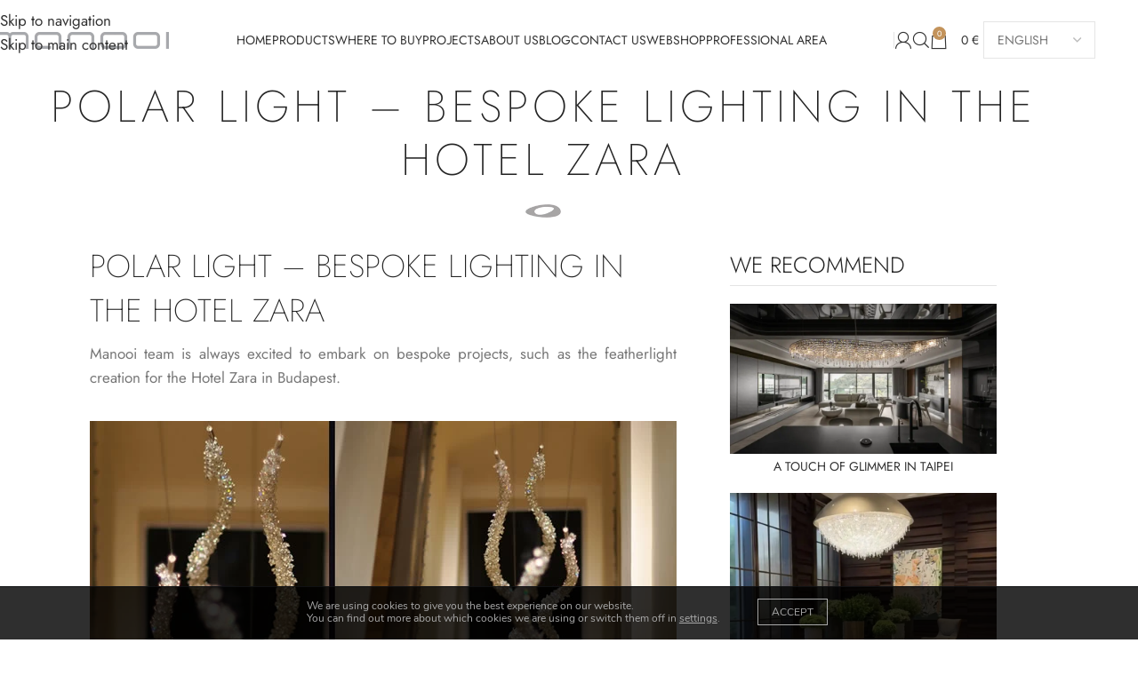

--- FILE ---
content_type: text/html; charset=UTF-8
request_url: https://www.manooi.com/hotel-zara/
body_size: 47979
content:
<!DOCTYPE html>
<html lang="en-US" prefix="og: https://ogp.me/ns#">
<head>
	<meta charset="UTF-8">
	<link rel="profile" href="https://gmpg.org/xfn/11">
	<link rel="pingback" href="https://www.manooi.com/newshop/xmlrpc.php">

	<style>
#wpadminbar #wp-admin-bar-wccp_free_top_button .ab-icon:before {
	content: "\f160";
	color: #02CA02;
	top: 3px;
}
#wpadminbar #wp-admin-bar-wccp_free_top_button .ab-icon {
	transform: rotate(45deg);
}
</style>
	<style>img:is([sizes="auto" i], [sizes^="auto," i]) { contain-intrinsic-size: 3000px 1500px }</style>
	<meta name="uri-translation" content="on" /><link rel="alternate" hreflang="en" href="https://www.manooi.com/hotel-zara/" />
<link rel="alternate" hreflang="it" href="https://www.manooi.it/hotel-zara/" />
<link rel="alternate" hreflang="ru" href="https://www.manooi.ru/hotel-zara/" />
<link rel="alternate" hreflang="zh-CN" href="https://www.manooi.cn/hotel-zara/" />
<link rel="alternate" hreflang="fr" href="https://www.manooi.fr/hotel-zara/" />
<link rel="alternate" hreflang="de" href="https://www.manooi.de/hotel-zara/" />
<link rel="alternate" hreflang="hi" href="https://www.manooi.in/hotel-zara/" />
<link rel="alternate" hreflang="ja" href="https://www.manooi.jp/hotel-zara/" />
<link rel="alternate" hreflang="pt" href="https://www.manooi.pt/hotel-zara/" />
<link rel="alternate" hreflang="es" href="https://www.manooi.es/hotel-zara/" />

<!-- Google Tag Manager for WordPress by gtm4wp.com -->
<script data-cfasync="false" data-pagespeed-no-defer>
	var gtm4wp_datalayer_name = "dataLayer";
	var dataLayer = dataLayer || [];
</script>
<!-- End Google Tag Manager for WordPress by gtm4wp.com -->
<!-- Search Engine Optimization by Rank Math PRO - https://rankmath.com/ -->
<title>Polar Light - Bespoke Lighting in the HOTEL ZARA | Manooi Crystal Chandeliers</title>
<link data-rocket-prefetch href="https://www.manooi.it" rel="dns-prefetch">
<link data-rocket-prefetch href="https://www.manooi.ru" rel="dns-prefetch">
<link data-rocket-prefetch href="https://www.manooi.cn" rel="dns-prefetch">
<link data-rocket-prefetch href="https://www.manooi.fr" rel="dns-prefetch">
<link data-rocket-prefetch href="https://www.manooi.de" rel="dns-prefetch">
<link data-rocket-prefetch href="https://www.manooi.in" rel="dns-prefetch">
<link data-rocket-prefetch href="https://www.manooi.jp" rel="dns-prefetch">
<link data-rocket-prefetch href="https://www.manooi.pt" rel="dns-prefetch">
<link data-rocket-prefetch href="https://www.manooi.es" rel="dns-prefetch">
<link data-rocket-prefetch href="https://chimpstatic.com" rel="dns-prefetch">
<link data-rocket-prefetch href="https://connect.facebook.net" rel="dns-prefetch">
<link data-rocket-prefetch href="https://www.googletagmanager.com" rel="dns-prefetch">
<link data-rocket-prefetch href="https://static.hotjar.com" rel="dns-prefetch">
<link data-rocket-prefetch href="https://salesiq.zohopublic.eu" rel="dns-prefetch">
<link data-rocket-prefetch href="https://js.zohocdn.com" rel="dns-prefetch">
<link data-rocket-prefetch href="https://css.zohocdn.com" rel="dns-prefetch">
<link data-rocket-prefetch href="https://script.hotjar.com" rel="dns-prefetch">
<link data-rocket-prefetch href="https://cdn.gtranslate.net" rel="dns-prefetch">
<link data-rocket-preload as="style" data-wpr-hosted-gf-parameters="family=Jost%3A400%2C600%2C100%2C300%2C200&display=swap" href="https://www.manooi.com/newshop/wp-content/cache/fonts/1/google-fonts/css/4/1/d/e7d5879ae9dea69d9102e7afe71b8.css" rel="preload">
<link data-wpr-hosted-gf-parameters="family=Jost%3A400%2C600%2C100%2C300%2C200&display=swap" href="https://www.manooi.com/newshop/wp-content/cache/fonts/1/google-fonts/css/4/1/d/e7d5879ae9dea69d9102e7afe71b8.css" media="print" onload="this.media=&#039;all&#039;" rel="stylesheet">
<noscript data-wpr-hosted-gf-parameters=""><link rel="stylesheet" href="https://fonts.googleapis.com/css?family=Jost%3A400%2C600%2C100%2C300%2C200&#038;display=swap"></noscript><link rel="preload" data-rocket-preload as="image" href="https://www.manooi.com/newshop/wp-content/uploads/2025/11/MANOOI-Vague-160_Lightplus-5-768x480.jpg" fetchpriority="high">
<meta name="description" content="Bespoke Lighting in the Hotel Zara: Manooi team is always excited to embark on bespoke projects, such as the featherlight creation for the Hotel Zara in Budapest. The exquisite composition from streams of crystal light filled the stairwell space with soft and rich light. Transparent crystal adornment is a perfect way to bring out the best out of light in its essence."/>
<meta name="robots" content="follow, index, max-snippet:-1, max-video-preview:-1, max-image-preview:large"/>
<link rel="canonical" href="https://www.manooi.com/hotel-zara/" />
<meta property="og:locale" content="en_US" />
<meta property="og:type" content="article" />
<meta property="og:title" content="Polar Light - Bespoke Lighting in the HOTEL ZARA | Manooi Crystal Chandeliers" />
<meta property="og:description" content="Bespoke Lighting in the Hotel Zara: Manooi team is always excited to embark on bespoke projects, such as the featherlight creation for the Hotel Zara in Budapest. The exquisite composition from streams of crystal light filled the stairwell space with soft and rich light. Transparent crystal adornment is a perfect way to bring out the best out of light in its essence." />
<meta property="og:url" content="https://www.manooi.com/hotel-zara/" />
<meta property="og:site_name" content="Manooi Crystal Chandeliers" />
<meta property="article:publisher" content="https://www.facebook.com/Manooi" />
<meta property="article:tag" content="Bespoke chandelier" />
<meta property="article:tag" content="bespoke crystal" />
<meta property="article:tag" content="Budapest project" />
<meta property="article:tag" content="Hotel Zara" />
<meta property="article:section" content="References" />
<meta property="og:updated_time" content="2024-08-22T10:49:42+00:00" />
<meta property="og:image" content="https://www.manooi.com/newshop/wp-content/uploads/hotel-zara.jpg" />
<meta property="og:image:secure_url" content="https://www.manooi.com/newshop/wp-content/uploads/hotel-zara.jpg" />
<meta property="og:image:width" content="900" />
<meta property="og:image:height" content="600" />
<meta property="og:image:alt" content="Bespoke Lighting in the Hotel Zara" />
<meta property="og:image:type" content="image/jpeg" />
<meta name="twitter:card" content="summary_large_image" />
<meta name="twitter:title" content="Polar Light - Bespoke Lighting in the HOTEL ZARA | Manooi Crystal Chandeliers" />
<meta name="twitter:description" content="Bespoke Lighting in the Hotel Zara: Manooi team is always excited to embark on bespoke projects, such as the featherlight creation for the Hotel Zara in Budapest. The exquisite composition from streams of crystal light filled the stairwell space with soft and rich light. Transparent crystal adornment is a perfect way to bring out the best out of light in its essence." />
<meta name="twitter:image" content="https://www.manooi.com/newshop/wp-content/uploads/hotel-zara.jpg" />
<!-- /Rank Math WordPress SEO plugin -->

<link rel='dns-prefetch' href='//capi-automation.s3.us-east-2.amazonaws.com' />
<link rel='dns-prefetch' href='//www.googletagmanager.com' />
<link rel='dns-prefetch' href='//fonts.googleapis.com' />
<link href='https://fonts.gstatic.com' crossorigin rel='preconnect' />
<link rel="alternate" type="application/rss+xml" title="Manooi Crystal Chandeliers &raquo; Feed" href="https://www.manooi.com/feed/" />
<link rel="alternate" type="application/rss+xml" title="Manooi Crystal Chandeliers &raquo; Comments Feed" href="https://www.manooi.com/comments/feed/" />
<style id='filebird-block-filebird-gallery-style-inline-css' type='text/css'>
ul.filebird-block-filebird-gallery{margin:auto!important;padding:0!important;width:100%}ul.filebird-block-filebird-gallery.layout-grid{display:grid;grid-gap:20px;align-items:stretch;grid-template-columns:repeat(var(--columns),1fr);justify-items:stretch}ul.filebird-block-filebird-gallery.layout-grid li img{border:1px solid #ccc;box-shadow:2px 2px 6px 0 rgba(0,0,0,.3);height:100%;max-width:100%;-o-object-fit:cover;object-fit:cover;width:100%}ul.filebird-block-filebird-gallery.layout-masonry{-moz-column-count:var(--columns);-moz-column-gap:var(--space);column-gap:var(--space);-moz-column-width:var(--min-width);columns:var(--min-width) var(--columns);display:block;overflow:auto}ul.filebird-block-filebird-gallery.layout-masonry li{margin-bottom:var(--space)}ul.filebird-block-filebird-gallery li{list-style:none}ul.filebird-block-filebird-gallery li figure{height:100%;margin:0;padding:0;position:relative;width:100%}ul.filebird-block-filebird-gallery li figure figcaption{background:linear-gradient(0deg,rgba(0,0,0,.7),rgba(0,0,0,.3) 70%,transparent);bottom:0;box-sizing:border-box;color:#fff;font-size:.8em;margin:0;max-height:100%;overflow:auto;padding:3em .77em .7em;position:absolute;text-align:center;width:100%;z-index:2}ul.filebird-block-filebird-gallery li figure figcaption a{color:inherit}.fb-block-hover-animation-zoomIn figure{overflow:hidden}.fb-block-hover-animation-zoomIn figure img{transform:scale(1);transition:.3s ease-in-out}.fb-block-hover-animation-zoomIn figure:hover img{transform:scale(1.3)}.fb-block-hover-animation-shine figure{overflow:hidden;position:relative}.fb-block-hover-animation-shine figure:before{background:linear-gradient(90deg,hsla(0,0%,100%,0) 0,hsla(0,0%,100%,.3));content:"";display:block;height:100%;left:-75%;position:absolute;top:0;transform:skewX(-25deg);width:50%;z-index:2}.fb-block-hover-animation-shine figure:hover:before{animation:shine .75s}@keyframes shine{to{left:125%}}.fb-block-hover-animation-opacity figure{overflow:hidden}.fb-block-hover-animation-opacity figure img{opacity:1;transition:.3s ease-in-out}.fb-block-hover-animation-opacity figure:hover img{opacity:.5}.fb-block-hover-animation-grayscale figure img{filter:grayscale(100%);transition:.3s ease-in-out}.fb-block-hover-animation-grayscale figure:hover img{filter:grayscale(0)}

</style>
<link rel='stylesheet' id='me-spr-block-styles-css' href='https://www.manooi.com/newshop/wp-content/plugins/simple-post-redirect//css/block-styles.min.css?ver=6.8.3' type='text/css' media='all' />
<link data-minify="1" rel='stylesheet' id='wcsl-frontend.css-css' href='https://www.manooi.com/newshop/wp-content/cache/min/1/newshop/wp-content/plugins/wc-store-locator-pro/assets/css/wcsl-frontend.css?ver=1768640767' type='text/css' media='all' />
<link data-minify="1" rel='stylesheet' id='c-212F3D.css-css' href='https://www.manooi.com/newshop/wp-content/cache/min/1/newshop/wp-content/plugins/wc-store-locator-pro/assets/css/c-212F3D.css?ver=1768640767' type='text/css' media='all' />
<link data-minify="1" rel='stylesheet' id='sleekcurrent-template-css-css' href='https://www.manooi.com/newshop/wp-content/cache/min/1/newshop/wp-content/plugins/wc-store-locator-pro/templates/map/sleek/sleek.css?ver=1768640767' type='text/css' media='all' />
<style id='woocommerce-inline-inline-css' type='text/css'>
.woocommerce form .form-row .required { visibility: visible; }
</style>
<link rel='stylesheet' id='affwp-forms-css' href='https://www.manooi.com/newshop/wp-content/plugins/affiliate-wp/assets/css/forms.min.css?ver=2.30.0' type='text/css' media='all' />
<link rel='stylesheet' id='veb-variation-swatches-css' href='https://www.manooi.com/newshop/wp-content/plugins/veb-variation-swatches/assets/css/frontend.min.css?ver=1737633596' type='text/css' media='all' />
<style id='veb-variation-swatches-inline-css' type='text/css'>
:root {
--inwp-tick:url("data:image/svg+xml;utf8,%3Csvg filter='drop-shadow(0px 0px 2px rgb(0 0 0 / .8))' xmlns='http://www.w3.org/2000/svg'  viewBox='0 0 30 30'%3E%3Cpath fill='none' stroke='%23ffffff' stroke-linecap='round' stroke-linejoin='round' stroke-width='4' d='M4 16L11 23 27 7'/%3E%3C/svg%3E");

--inwp-cross:url("data:image/svg+xml;utf8,%3Csvg filter='drop-shadow(0px 0px 5px rgb(255 255 255 / .6))' xmlns='http://www.w3.org/2000/svg' width='72px' height='72px' viewBox='0 0 24 24'%3E%3Cpath fill='none' stroke='%23ff0000' stroke-linecap='round' stroke-width='0.6' d='M5 5L19 19M19 5L5 19'/%3E%3C/svg%3E");
--inwp-position:center;
--inwp-single-product-large-item-width:40px;
--inwp-single-product-large-item-height:40px;
--inwp-single-product-large-item-font-size:16px;
--inwp-single-product-item-width:50px;
--inwp-single-product-item-height:50px;
--inwp-single-product-item-font-size:12px;
--inwp-archive-product-item-width:30px;
--inwp-archive-product-item-height:30px;
--inwp-archive-product-item-font-size:16px;
--inwp-tooltip-background-color:#333333;
--inwp-tooltip-text-color:#FFFFFF;
--inwp-item-box-shadow:0 0 0 1px #a8a8a8;
--inwp-item-background-color:#FFFFFF;
--inwp-item-text-color:#000000;
--inwp-hover-item-box-shadow:0 0 0 3px #000000;
--inwp-hover-item-background-color:#FFFFFF;
--inwp-hover-item-text-color:#000000;
--inwp-selected-item-box-shadow:0 0 0 2px #000000;
--inwp-selected-item-background-color:#FFFFFF;
--inwp-selected-item-text-color:#000000}
</style>
<link data-minify="1" rel='stylesheet' id='veb-variation-gallery-slider-css' href='https://www.manooi.com/newshop/wp-content/cache/min/1/newshop/wp-content/plugins/veb-variation-swatches/modules/veb-variation-gallery/assets/css/slick.min.css?ver=1768640767' type='text/css' media='all' />
<link data-minify="1" rel='stylesheet' id='dashicons-css' href='https://www.manooi.com/newshop/wp-content/cache/min/1/newshop/wp-includes/css/dashicons.min.css?ver=1768640767' type='text/css' media='all' />
<link rel='stylesheet' id='veb-variation-gallery-css' href='https://www.manooi.com/newshop/wp-content/plugins/veb-variation-swatches/modules/veb-variation-gallery/assets/css/frontend.min.css?ver=1737633596' type='text/css' media='all' />
<style id='veb-variation-gallery-inline-css' type='text/css'>
:root {--iwp-thumbnail-item: 6;--iwp-thumbnail-item-gap: 5px;--iwp-single-image-size: 768px;--iwp-gallery-width: 100%;--iwp-gallery-margin: 30px;}.woo-variation-product-gallery {max-width: 100% !important;width: 100%;}@media only screen and (max-width: 768px) {.woo-variation-product-gallery {width: 720px;max-width: 100% !important;}}
</style>
<link data-minify="1" rel='stylesheet' id='hint-css' href='https://www.manooi.com/newshop/wp-content/cache/min/1/newshop/wp-content/plugins/wpc-linked-variation/assets/libs/hint/hint.css?ver=1768640767' type='text/css' media='all' />
<link data-minify="1" rel='stylesheet' id='wpclv-frontend-css' href='https://www.manooi.com/newshop/wp-content/cache/min/1/newshop/wp-content/plugins/wpc-linked-variation/assets/css/frontend.css?ver=1768640767' type='text/css' media='all' />
<link rel='stylesheet' id='elementor-frontend-css' href='https://www.manooi.com/newshop/wp-content/uploads/elementor/css/custom-frontend.min.css?ver=1768447944' type='text/css' media='all' />
<link rel='stylesheet' id='widget-heading-css' href='https://www.manooi.com/newshop/wp-content/plugins/elementor/assets/css/widget-heading.min.css?ver=3.33.4' type='text/css' media='all' />
<link rel='stylesheet' id='widget-posts-css' href='https://www.manooi.com/newshop/wp-content/plugins/elementor-pro/assets/css/widget-posts.min.css?ver=3.33.2' type='text/css' media='all' />
<link data-minify="1" rel='stylesheet' id='elementor-post-33094-css' href='https://www.manooi.com/newshop/wp-content/cache/min/1/newshop/wp-content/uploads/elementor/css/post-33094.css?ver=1768640767' type='text/css' media='all' />
<link data-minify="1" rel='stylesheet' id='filebird-elementor-frontend-css' href='https://www.manooi.com/newshop/wp-content/cache/min/1/newshop/wp-content/plugins/filebird-pro/includes/PageBuilders/Elementor/assets/css/frontend.css?ver=1768640767' type='text/css' media='all' />
<link data-minify="1" rel='stylesheet' id='font-awesome-5-all-css' href='https://www.manooi.com/newshop/wp-content/cache/min/1/newshop/wp-content/plugins/elementor/assets/lib/font-awesome/css/all.min.css?ver=1768640767' type='text/css' media='all' />
<link rel='stylesheet' id='font-awesome-4-shim-css' href='https://www.manooi.com/newshop/wp-content/plugins/elementor/assets/lib/font-awesome/css/v4-shims.min.css?ver=3.33.4' type='text/css' media='all' />
<link data-minify="1" rel='stylesheet' id='elementor-post-43192-css' href='https://www.manooi.com/newshop/wp-content/cache/min/1/newshop/wp-content/uploads/elementor/css/post-43192.css?ver=1768640835' type='text/css' media='all' />
<style id='hide_field_class_style-inline-css' type='text/css'>
.cfef-hidden, .cfef-hidden-step-field {
			display: none !important;
	}
</style>
<link data-minify="1" rel='stylesheet' id='eeb-css-frontend-css' href='https://www.manooi.com/newshop/wp-content/cache/min/1/newshop/wp-content/plugins/email-encoder-bundle/core/includes/assets/css/style.css?ver=1768640767' type='text/css' media='all' />
<link rel='stylesheet' id='ccfef-country-code-library-style-css' href='https://www.manooi.com/newshop/wp-content/plugins/country-code-field-for-elementor-form/assets/intl-tel-input/css/intlTelInput.min.css?ver=1.5.0' type='text/css' media='all' />
<link rel='stylesheet' id='ccfef-country-code-style-css' href='https://www.manooi.com/newshop/wp-content/plugins/country-code-field-for-elementor-form/assets/css/country-code-style.min.css?ver=1.5.0' type='text/css' media='all' />
<link data-minify="1" rel='stylesheet' id='ekit-widget-styles-css' href='https://www.manooi.com/newshop/wp-content/cache/min/1/newshop/wp-content/plugins/elementskit-lite/widgets/init/assets/css/widget-styles.css?ver=1768640767' type='text/css' media='all' />
<link data-minify="1" rel='stylesheet' id='ekit-widget-styles-pro-css' href='https://www.manooi.com/newshop/wp-content/cache/min/1/newshop/wp-content/plugins/elementskit/widgets/init/assets/css/widget-styles-pro.css?ver=1768640767' type='text/css' media='all' />
<link data-minify="1" rel='stylesheet' id='ekit-responsive-css' href='https://www.manooi.com/newshop/wp-content/cache/min/1/newshop/wp-content/plugins/elementskit-lite/widgets/init/assets/css/responsive.css?ver=1768640767' type='text/css' media='all' />
<link rel='stylesheet' id='widget-icon-list-css' href='https://www.manooi.com/newshop/wp-content/uploads/elementor/css/custom-widget-icon-list.min.css?ver=1768447944' type='text/css' media='all' />
<link data-minify="1" rel='stylesheet' id='moove_gdpr_frontend-css' href='https://www.manooi.com/newshop/wp-content/cache/min/1/newshop/wp-content/plugins/gdpr-cookie-compliance/dist/styles/gdpr-main.css?ver=1768640767' type='text/css' media='all' />
<style id='moove_gdpr_frontend-inline-css' type='text/css'>
#moove_gdpr_cookie_modal,#moove_gdpr_cookie_info_bar,.gdpr_cookie_settings_shortcode_content{font-family:&#039;Nunito&#039;,sans-serif}#moove_gdpr_save_popup_settings_button{background-color:#373737;color:#fff}#moove_gdpr_save_popup_settings_button:hover{background-color:#000}#moove_gdpr_cookie_info_bar .moove-gdpr-info-bar-container .moove-gdpr-info-bar-content a.mgbutton,#moove_gdpr_cookie_info_bar .moove-gdpr-info-bar-container .moove-gdpr-info-bar-content button.mgbutton{background-color:#0C4DA2}#moove_gdpr_cookie_modal .moove-gdpr-modal-content .moove-gdpr-modal-footer-content .moove-gdpr-button-holder a.mgbutton,#moove_gdpr_cookie_modal .moove-gdpr-modal-content .moove-gdpr-modal-footer-content .moove-gdpr-button-holder button.mgbutton,.gdpr_cookie_settings_shortcode_content .gdpr-shr-button.button-green{background-color:#0C4DA2;border-color:#0C4DA2}#moove_gdpr_cookie_modal .moove-gdpr-modal-content .moove-gdpr-modal-footer-content .moove-gdpr-button-holder a.mgbutton:hover,#moove_gdpr_cookie_modal .moove-gdpr-modal-content .moove-gdpr-modal-footer-content .moove-gdpr-button-holder button.mgbutton:hover,.gdpr_cookie_settings_shortcode_content .gdpr-shr-button.button-green:hover{background-color:#fff;color:#0C4DA2}#moove_gdpr_cookie_modal .moove-gdpr-modal-content .moove-gdpr-modal-close i,#moove_gdpr_cookie_modal .moove-gdpr-modal-content .moove-gdpr-modal-close span.gdpr-icon{background-color:#0C4DA2;border:1px solid #0C4DA2}#moove_gdpr_cookie_info_bar span.moove-gdpr-infobar-allow-all.focus-g,#moove_gdpr_cookie_info_bar span.moove-gdpr-infobar-allow-all:focus,#moove_gdpr_cookie_info_bar button.moove-gdpr-infobar-allow-all.focus-g,#moove_gdpr_cookie_info_bar button.moove-gdpr-infobar-allow-all:focus,#moove_gdpr_cookie_info_bar span.moove-gdpr-infobar-reject-btn.focus-g,#moove_gdpr_cookie_info_bar span.moove-gdpr-infobar-reject-btn:focus,#moove_gdpr_cookie_info_bar button.moove-gdpr-infobar-reject-btn.focus-g,#moove_gdpr_cookie_info_bar button.moove-gdpr-infobar-reject-btn:focus,#moove_gdpr_cookie_info_bar span.change-settings-button.focus-g,#moove_gdpr_cookie_info_bar span.change-settings-button:focus,#moove_gdpr_cookie_info_bar button.change-settings-button.focus-g,#moove_gdpr_cookie_info_bar button.change-settings-button:focus{-webkit-box-shadow:0 0 1px 3px #0C4DA2;-moz-box-shadow:0 0 1px 3px #0C4DA2;box-shadow:0 0 1px 3px #0C4DA2}#moove_gdpr_cookie_modal .moove-gdpr-modal-content .moove-gdpr-modal-close i:hover,#moove_gdpr_cookie_modal .moove-gdpr-modal-content .moove-gdpr-modal-close span.gdpr-icon:hover,#moove_gdpr_cookie_info_bar span[data-href]>u.change-settings-button{color:#0C4DA2}#moove_gdpr_cookie_modal .moove-gdpr-modal-content .moove-gdpr-modal-left-content #moove-gdpr-menu li.menu-item-selected a span.gdpr-icon,#moove_gdpr_cookie_modal .moove-gdpr-modal-content .moove-gdpr-modal-left-content #moove-gdpr-menu li.menu-item-selected button span.gdpr-icon{color:inherit}#moove_gdpr_cookie_modal .moove-gdpr-modal-content .moove-gdpr-modal-left-content #moove-gdpr-menu li a span.gdpr-icon,#moove_gdpr_cookie_modal .moove-gdpr-modal-content .moove-gdpr-modal-left-content #moove-gdpr-menu li button span.gdpr-icon{color:inherit}#moove_gdpr_cookie_modal .gdpr-acc-link{line-height:0;font-size:0;color:transparent;position:absolute}#moove_gdpr_cookie_modal .moove-gdpr-modal-content .moove-gdpr-modal-close:hover i,#moove_gdpr_cookie_modal .moove-gdpr-modal-content .moove-gdpr-modal-left-content #moove-gdpr-menu li a,#moove_gdpr_cookie_modal .moove-gdpr-modal-content .moove-gdpr-modal-left-content #moove-gdpr-menu li button,#moove_gdpr_cookie_modal .moove-gdpr-modal-content .moove-gdpr-modal-left-content #moove-gdpr-menu li button i,#moove_gdpr_cookie_modal .moove-gdpr-modal-content .moove-gdpr-modal-left-content #moove-gdpr-menu li a i,#moove_gdpr_cookie_modal .moove-gdpr-modal-content .moove-gdpr-tab-main .moove-gdpr-tab-main-content a:hover,#moove_gdpr_cookie_info_bar.moove-gdpr-dark-scheme .moove-gdpr-info-bar-container .moove-gdpr-info-bar-content a.mgbutton:hover,#moove_gdpr_cookie_info_bar.moove-gdpr-dark-scheme .moove-gdpr-info-bar-container .moove-gdpr-info-bar-content button.mgbutton:hover,#moove_gdpr_cookie_info_bar.moove-gdpr-dark-scheme .moove-gdpr-info-bar-container .moove-gdpr-info-bar-content a:hover,#moove_gdpr_cookie_info_bar.moove-gdpr-dark-scheme .moove-gdpr-info-bar-container .moove-gdpr-info-bar-content button:hover,#moove_gdpr_cookie_info_bar.moove-gdpr-dark-scheme .moove-gdpr-info-bar-container .moove-gdpr-info-bar-content span.change-settings-button:hover,#moove_gdpr_cookie_info_bar.moove-gdpr-dark-scheme .moove-gdpr-info-bar-container .moove-gdpr-info-bar-content button.change-settings-button:hover,#moove_gdpr_cookie_info_bar.moove-gdpr-dark-scheme .moove-gdpr-info-bar-container .moove-gdpr-info-bar-content u.change-settings-button:hover,#moove_gdpr_cookie_info_bar span[data-href]>u.change-settings-button,#moove_gdpr_cookie_info_bar.moove-gdpr-dark-scheme .moove-gdpr-info-bar-container .moove-gdpr-info-bar-content a.mgbutton.focus-g,#moove_gdpr_cookie_info_bar.moove-gdpr-dark-scheme .moove-gdpr-info-bar-container .moove-gdpr-info-bar-content button.mgbutton.focus-g,#moove_gdpr_cookie_info_bar.moove-gdpr-dark-scheme .moove-gdpr-info-bar-container .moove-gdpr-info-bar-content a.focus-g,#moove_gdpr_cookie_info_bar.moove-gdpr-dark-scheme .moove-gdpr-info-bar-container .moove-gdpr-info-bar-content button.focus-g,#moove_gdpr_cookie_info_bar.moove-gdpr-dark-scheme .moove-gdpr-info-bar-container .moove-gdpr-info-bar-content a.mgbutton:focus,#moove_gdpr_cookie_info_bar.moove-gdpr-dark-scheme .moove-gdpr-info-bar-container .moove-gdpr-info-bar-content button.mgbutton:focus,#moove_gdpr_cookie_info_bar.moove-gdpr-dark-scheme .moove-gdpr-info-bar-container .moove-gdpr-info-bar-content a:focus,#moove_gdpr_cookie_info_bar.moove-gdpr-dark-scheme .moove-gdpr-info-bar-container .moove-gdpr-info-bar-content button:focus,#moove_gdpr_cookie_info_bar.moove-gdpr-dark-scheme .moove-gdpr-info-bar-container .moove-gdpr-info-bar-content span.change-settings-button.focus-g,span.change-settings-button:focus,button.change-settings-button.focus-g,button.change-settings-button:focus,#moove_gdpr_cookie_info_bar.moove-gdpr-dark-scheme .moove-gdpr-info-bar-container .moove-gdpr-info-bar-content u.change-settings-button.focus-g,#moove_gdpr_cookie_info_bar.moove-gdpr-dark-scheme .moove-gdpr-info-bar-container .moove-gdpr-info-bar-content u.change-settings-button:focus{color:#0C4DA2}#moove_gdpr_cookie_modal .moove-gdpr-branding.focus-g span,#moove_gdpr_cookie_modal .moove-gdpr-modal-content .moove-gdpr-tab-main a.focus-g,#moove_gdpr_cookie_modal .moove-gdpr-modal-content .moove-gdpr-tab-main .gdpr-cd-details-toggle.focus-g{color:#0C4DA2}#moove_gdpr_cookie_modal.gdpr_lightbox-hide{display:none}
</style>
<link rel='stylesheet' id='wd-style-base-css' href='https://www.manooi.com/newshop/wp-content/themes/woodmart/css/parts/base.min.css?ver=8.3.4' type='text/css' media='all' />
<link rel='stylesheet' id='wd-helpers-wpb-elem-css' href='https://www.manooi.com/newshop/wp-content/themes/woodmart/css/parts/helpers-wpb-elem.min.css?ver=8.3.4' type='text/css' media='all' />
<link rel='stylesheet' id='wd-portfolio-base-css' href='https://www.manooi.com/newshop/wp-content/themes/woodmart/css/parts/portfolio-base.min.css?ver=8.3.4' type='text/css' media='all' />
<link rel='stylesheet' id='wd-elementor-base-css' href='https://www.manooi.com/newshop/wp-content/themes/woodmart/css/parts/int-elem-base.min.css?ver=8.3.4' type='text/css' media='all' />
<link rel='stylesheet' id='wd-elementor-pro-base-css' href='https://www.manooi.com/newshop/wp-content/themes/woodmart/css/parts/int-elementor-pro.min.css?ver=8.3.4' type='text/css' media='all' />
<link rel='stylesheet' id='wd-woocommerce-base-css' href='https://www.manooi.com/newshop/wp-content/themes/woodmart/css/parts/woocommerce-base.min.css?ver=8.3.4' type='text/css' media='all' />
<link rel='stylesheet' id='wd-woocommerce-block-notices-css' href='https://www.manooi.com/newshop/wp-content/themes/woodmart/css/parts/woo-mod-block-notices.min.css?ver=8.3.4' type='text/css' media='all' />
<link rel='stylesheet' id='child-style-css' href='https://www.manooi.com/newshop/wp-content/themes/woodmart-child/style.css?ver=8.3.4' type='text/css' media='all' />
<link rel='stylesheet' id='wd-header-base-css' href='https://www.manooi.com/newshop/wp-content/themes/woodmart/css/parts/header-base.min.css?ver=8.3.4' type='text/css' media='all' />
<link rel='stylesheet' id='wd-mod-tools-css' href='https://www.manooi.com/newshop/wp-content/themes/woodmart/css/parts/mod-tools.min.css?ver=8.3.4' type='text/css' media='all' />
<link rel='stylesheet' id='wd-woo-mod-login-form-css' href='https://www.manooi.com/newshop/wp-content/themes/woodmart/css/parts/woo-mod-login-form.min.css?ver=8.3.4' type='text/css' media='all' />
<link rel='stylesheet' id='wd-header-my-account-css' href='https://www.manooi.com/newshop/wp-content/themes/woodmart/css/parts/header-el-my-account.min.css?ver=8.3.4' type='text/css' media='all' />
<link rel='stylesheet' id='wd-header-search-css' href='https://www.manooi.com/newshop/wp-content/themes/woodmart/css/parts/header-el-search.min.css?ver=8.3.4' type='text/css' media='all' />
<link rel='stylesheet' id='wd-header-cart-side-css' href='https://www.manooi.com/newshop/wp-content/themes/woodmart/css/parts/header-el-cart-side.min.css?ver=8.3.4' type='text/css' media='all' />
<link rel='stylesheet' id='wd-header-cart-css' href='https://www.manooi.com/newshop/wp-content/themes/woodmart/css/parts/header-el-cart.min.css?ver=8.3.4' type='text/css' media='all' />
<link rel='stylesheet' id='wd-widget-shopping-cart-css' href='https://www.manooi.com/newshop/wp-content/themes/woodmart/css/parts/woo-widget-shopping-cart.min.css?ver=8.3.4' type='text/css' media='all' />
<link rel='stylesheet' id='wd-widget-product-list-css' href='https://www.manooi.com/newshop/wp-content/themes/woodmart/css/parts/woo-widget-product-list.min.css?ver=8.3.4' type='text/css' media='all' />
<link rel='stylesheet' id='wd-header-elements-base-css' href='https://www.manooi.com/newshop/wp-content/themes/woodmart/css/parts/header-el-base.min.css?ver=8.3.4' type='text/css' media='all' />
<link rel='stylesheet' id='wd-header-mobile-nav-dropdown-css' href='https://www.manooi.com/newshop/wp-content/themes/woodmart/css/parts/header-el-mobile-nav-dropdown.min.css?ver=8.3.4' type='text/css' media='all' />
<link rel='stylesheet' id='wd-page-title-css' href='https://www.manooi.com/newshop/wp-content/themes/woodmart/css/parts/page-title.min.css?ver=8.3.4' type='text/css' media='all' />
<link rel='stylesheet' id='wd-widget-collapse-css' href='https://www.manooi.com/newshop/wp-content/themes/woodmart/css/parts/opt-widget-collapse.min.css?ver=8.3.4' type='text/css' media='all' />
<link rel='stylesheet' id='wd-footer-base-css' href='https://www.manooi.com/newshop/wp-content/themes/woodmart/css/parts/footer-base.min.css?ver=8.3.4' type='text/css' media='all' />
<link rel='stylesheet' id='wd-text-block-css' href='https://www.manooi.com/newshop/wp-content/themes/woodmart/css/parts/el-text-block.min.css?ver=8.3.4' type='text/css' media='all' />
<link rel='stylesheet' id='wd-widget-nav-css' href='https://www.manooi.com/newshop/wp-content/themes/woodmart/css/parts/widget-nav.min.css?ver=8.3.4' type='text/css' media='all' />
<link rel='stylesheet' id='wd-scroll-top-css' href='https://www.manooi.com/newshop/wp-content/themes/woodmart/css/parts/opt-scrolltotop.min.css?ver=8.3.4' type='text/css' media='all' />
<link rel='stylesheet' id='wd-header-search-fullscreen-css' href='https://www.manooi.com/newshop/wp-content/themes/woodmart/css/parts/header-el-search-fullscreen-general.min.css?ver=8.3.4' type='text/css' media='all' />
<link rel='stylesheet' id='wd-header-search-fullscreen-1-css' href='https://www.manooi.com/newshop/wp-content/themes/woodmart/css/parts/header-el-search-fullscreen-1.min.css?ver=8.3.4' type='text/css' media='all' />
<link rel='stylesheet' id='wd-wd-search-form-css' href='https://www.manooi.com/newshop/wp-content/themes/woodmart/css/parts/wd-search-form.min.css?ver=8.3.4' type='text/css' media='all' />
<link rel='stylesheet' id='wd-wd-search-results-css' href='https://www.manooi.com/newshop/wp-content/themes/woodmart/css/parts/wd-search-results.min.css?ver=8.3.4' type='text/css' media='all' />
<link rel='stylesheet' id='wd-wd-search-dropdown-css' href='https://www.manooi.com/newshop/wp-content/themes/woodmart/css/parts/wd-search-dropdown.min.css?ver=8.3.4' type='text/css' media='all' />
<link rel='stylesheet' id='wd-header-my-account-sidebar-css' href='https://www.manooi.com/newshop/wp-content/themes/woodmart/css/parts/header-el-my-account-sidebar.min.css?ver=8.3.4' type='text/css' media='all' />
<link data-minify="1" rel='stylesheet' id='xts-style-header_562797-css' href='https://www.manooi.com/newshop/wp-content/cache/min/1/newshop/wp-content/uploads/2025/12/xts-header_562797-1765872974.css?ver=1768640806' type='text/css' media='all' />
<link data-minify="1" rel='stylesheet' id='xts-style-theme_settings_default-css' href='https://www.manooi.com/newshop/wp-content/cache/min/1/newshop/wp-content/uploads/2026/01/xts-theme_settings_default-1767600525.css?ver=1768640768' type='text/css' media='all' />

<style id='rocket-lazyload-inline-css' type='text/css'>
.rll-youtube-player{position:relative;padding-bottom:56.23%;height:0;overflow:hidden;max-width:100%;}.rll-youtube-player:focus-within{outline: 2px solid currentColor;outline-offset: 5px;}.rll-youtube-player iframe{position:absolute;top:0;left:0;width:100%;height:100%;z-index:100;background:0 0}.rll-youtube-player img{bottom:0;display:block;left:0;margin:auto;max-width:100%;width:100%;position:absolute;right:0;top:0;border:none;height:auto;-webkit-transition:.4s all;-moz-transition:.4s all;transition:.4s all}.rll-youtube-player img:hover{-webkit-filter:brightness(75%)}.rll-youtube-player .play{height:100%;width:100%;left:0;top:0;position:absolute;background:url(https://www.manooi.com/newshop/wp-content/plugins/wp-rocket/assets/img/youtube.png) no-repeat center;background-color: transparent !important;cursor:pointer;border:none;}
</style>
<script type="text/template" id="tmpl-variation-template">
	<div class="woocommerce-variation-description">{{{ data.variation.variation_description }}}</div>
	<div class="woocommerce-variation-price">{{{ data.variation.price_html }}}</div>
	<div class="woocommerce-variation-availability">{{{ data.variation.availability_html }}}</div>
</script>
<script type="text/template" id="tmpl-unavailable-variation-template">
	<p role="alert">Sorry, this product is unavailable. Please choose a different combination.</p>
</script>
<script type="text/javascript">
/* Wappointment globals */ 
/* <![CDATA[ */ 
var apiWappointment = {"root":"https:\/\/www.manooi.com\/wp-json\/","resourcesUrl":"https:\/\/www.manooi.com\/newshop\/wp-content\/plugins\/wappointment\/dist\/","baseUrl":"https:\/\/www.manooi.com\/newshop\/wp-content\/plugins","apiSite":"https:\/\/wappointment.com","version":"2.7.2","allowed":true,"frontPage":"https:\/\/www.manooi.com\/?wappointment=wappointment","currency":{"code":"USD","name":"United States (US) dollar","symbol":"$","position":2,"decimals_sep":".","thousand_sep":",","format":"[currency][price]"},"methods":[{"key":"onsite","name":"On Site","description":"Customers pay you in person at your business' address or wherever you deliver the service","installed":true,"active":true},{"key":"stripe","name":"Stripe","description":"Customers pay online with their VISA, Mastercard, Amex etc ... in 44 countries and 135 currencies","installed":false,"hideLabel":true,"active":false,"cards":["visa","mastercard","amex"]},{"key":"paypal","name":"Paypal","description":"Customers pay online with their Paypal Account, VISA, Mastercard, Amex etc ... in 25 currencies and 200 countries","installed":false,"hideLabel":true,"active":false,"cards":["visa","mastercard","amex"]},{"key":"woocommerce","name":"WooCommerce","description":"WooCommerce is the most popular ecommerce plugin for WordPress. Already familiar with WooCommerce? Then selling your time with Wappointment and WooCommerce will be really easy.","installed":false,"hideLabel":true,"active":false}],"signature":"\nBooked with https:\/\/wappointment.com","debug":true};
var widgetWappointment = {"colors":{"primary":{"bg":"#999999","text":"#ffffff"},"header":{"bg":"#F5F4F4","text":"#676767","durationbg":"#eeeeee"},"body":{"bg":"#FFFFFF","text":"#505050","disabled_links":"#cccccc"},"selected_day":{"bg":"#a0a0a0","text":"#ffffff"},"secondary":{"bg":"#f7f7f7","bg_selected":"#949494","text":"#606060","text_selected":"#ffffff"},"form":{"success":"#66c677","error":"#ed7575","payment":"#f7f7f7"},"address":{"bg":"#e6e6e6","text":"#606060"},"confirmation":{"bg":"#82ca9c","text":"#ffffff"}},"general":{"check_header_compact_mode":false,"check_hide_staff_name":false,"when":"When","service":"Service","location":"Where","package":"Package","min":"min","noappointments":"No appointments available"},"button":{"title":"Book your Online meeting","check_bold":false,"slide_size":"0.9","check_full":true},"staff_selection":{"pickstaff":"Select staff","availabilityfor":"Availability for"},"selection":{"check_viewweek":false,"title":"[total_slots] free slots","timezone":"Timezone: [timezone]","morning":"Morning","afternoon":"Afternoon","evening":"Evening","slots_left":"[slots_left] left"},"form":{"byskype":"By Skype","byphone":"By Phone","byzoom":"Video meeting","inperson":"At a Location","fullname":"Full Name:","email":"Email:","phone":"Phone:","skype":"Skype username:","back":"Back","confirm":"Confirm","check_terms":false,"terms":"View [link]the privacy policy[\/link]","terms_link":"http:\/\/"},"confirmation":{"confirmation":"Appointment Booked","when":"When:","service":"Service:","duration":"Duration:","pending":"The appointment is pending and should be quickly confirmed","skype":"The appointment will take place on Skype, we will call you on this account:","zoom":"The appointment will take place by Video meeting online, the link will show [meeting_link]here[\/meeting_link].","phone":"The appointment will take place over the phone, we will call you on this number:","physical":"The appointment will take place at this address:","savetocal":"Save it to your calendar"},"view":{"join":"Join Meeting","missing_url":"The meeting room link will appear once it is time to start.","timeleft":"([days_left]d [hours_left]h [minutes_left]m [seconds_left]s)"},"cancel":{"page_title":"Cancel Appointment","title":"Appointment details","confirmed":"Appointment has been cancelled!","confirmation":"Are you sure you want to cancel your appointment?","toolate":"Too late to cancel","button":"Cancel","confirm":"Confirm"},"reschedule":{"page_title":"Reschedule Appointment","title":"Appointment details","toolate":"Too late to reschedule","button":"Reschedule","confirm":"Confirm"},"service_selection":{"select_service":"Pick a service","check_full_width":false},"service_duration":{"select_duration":"How long will the session be?"},"service_location":{"select_location":"How should we meet?"},"swift_payment":{"onsite_tab":"Pay later","onsite_desc":"You will pay on the day of your appointment","onsite_confirm":"Confirm","check_tos":false,"tos_text":"You agree to [linktos]the terms of sale[\/linktos] and [link]the privacy policy[\/link]","tos_link":"http:\/\/"},"i18n":{"a_is_video":"Appointment is a Video meeting","a_with_videolink":"Meeting will be accessible from the link below:","a_is_phone":"Appointment over the phone.","a_with_phone":"We will call you on %s","begin_meeting":"Begin meeting","a_is_skype":"Appointment on Skype","a_is_address":"Appointment is taking place at this address","reschedule":"Reschedule","cancel":"Cancel"}};
/* ]]> */ 
</script>
<script type="text/javascript" src="https://www.manooi.com/newshop/wp-includes/js/jquery/jquery.min.js?ver=3.7.1" id="jquery-core-js" data-rocket-defer defer></script>
<script type="text/javascript" src="https://www.manooi.com/newshop/wp-content/plugins/woocommerce/assets/js/jquery-blockui/jquery.blockUI.min.js?ver=2.7.0-wc.10.4.2" id="wc-jquery-blockui-js" data-wp-strategy="defer" data-rocket-defer defer></script>
<script type="text/javascript" src="https://www.manooi.com/newshop/wp-content/plugins/woocommerce/assets/js/js-cookie/js.cookie.min.js?ver=2.1.4-wc.10.4.2" id="wc-js-cookie-js" data-wp-strategy="defer" data-rocket-defer defer></script>
<script type="text/javascript" src="https://www.manooi.com/newshop/wp-content/plugins/woocommerce/assets/js/jquery-cookie/jquery.cookie.min.js?ver=1.4.1-wc.10.4.2" id="wc-jquery-cookie-js" data-wp-strategy="defer" data-rocket-defer defer></script>
<script type="text/javascript" id="jquery-cookie-js-extra">
/* <![CDATA[ */
var affwp_scripts = {"ajaxurl":"https:\/\/www.manooi.com\/newshop\/wp-admin\/admin-ajax.php"};
/* ]]> */
</script>
<script type="text/javascript" id="affwp-tracking-js-extra">
/* <![CDATA[ */
var affwp_debug_vars = {"integrations":{"contactform7":"Contact Form 7","elementor":"Elementor","woocommerce":"WooCommerce"},"version":"2.30.0","currency":"USD","ref_cookie":"affwp_ref","visit_cookie":"affwp_ref_visit_id","campaign_cookie":"affwp_campaign"};
/* ]]> */
</script>
<script type="text/javascript" src="https://www.manooi.com/newshop/wp-content/plugins/affiliate-wp/assets/js/tracking.min.js?ver=2.30.0" id="affwp-tracking-js" data-rocket-defer defer></script>
<script type="text/javascript" src="https://www.manooi.com/newshop/wp-content/plugins/elementor/assets/lib/font-awesome/js/v4-shims.min.js?ver=3.33.4" id="font-awesome-4-shim-js" data-rocket-defer defer></script>
<script data-minify="1" type="text/javascript" src="https://www.manooi.com/newshop/wp-content/cache/min/1/newshop/wp-content/plugins/email-encoder-bundle/core/includes/assets/js/custom.js?ver=1768640768" id="eeb-js-frontend-js" data-rocket-defer defer></script>

<!-- Google tag (gtag.js) snippet added by Site Kit -->
<!-- Google Analytics snippet added by Site Kit -->
<script type="text/javascript" src="https://www.googletagmanager.com/gtag/js?id=GT-WR4KVHD" id="google_gtagjs-js" async></script>
<script type="text/javascript" id="google_gtagjs-js-after">
/* <![CDATA[ */
window.dataLayer = window.dataLayer || [];function gtag(){dataLayer.push(arguments);}
gtag("set","linker",{"domains":["www.manooi.com"]});
gtag("js", new Date());
gtag("set", "developer_id.dZTNiMT", true);
gtag("config", "GT-WR4KVHD");
 window._googlesitekit = window._googlesitekit || {}; window._googlesitekit.throttledEvents = []; window._googlesitekit.gtagEvent = (name, data) => { var key = JSON.stringify( { name, data } ); if ( !! window._googlesitekit.throttledEvents[ key ] ) { return; } window._googlesitekit.throttledEvents[ key ] = true; setTimeout( () => { delete window._googlesitekit.throttledEvents[ key ]; }, 5 ); gtag( "event", name, { ...data, event_source: "site-kit" } ); }; 
/* ]]> */
</script>
<script type="text/javascript" src="https://www.manooi.com/newshop/wp-content/themes/woodmart/js/libs/device.min.js?ver=8.3.4" id="wd-device-library-js" data-rocket-defer defer></script>
<script type="text/javascript" src="https://www.manooi.com/newshop/wp-content/themes/woodmart/js/scripts/global/scrollBar.min.js?ver=8.3.4" id="wd-scrollbar-js"></script>
<link rel="https://api.w.org/" href="https://www.manooi.com/wp-json/" /><link rel="alternate" title="JSON" type="application/json" href="https://www.manooi.com/wp-json/wp/v2/portfolio/1393" /><link rel="EditURI" type="application/rsd+xml" title="RSD" href="https://www.manooi.com/newshop/xmlrpc.php?rsd" />
<meta name="generator" content="WordPress 6.8.3" />
<link rel='shortlink' href='https://www.manooi.com/?p=1393' />
<link rel="alternate" title="oEmbed (JSON)" type="application/json+oembed" href="https://www.manooi.com/wp-json/oembed/1.0/embed?url=https%3A%2F%2Fwww.manooi.com%2Fhotel-zara%2F" />
<link rel="alternate" title="oEmbed (XML)" type="text/xml+oembed" href="https://www.manooi.com/wp-json/oembed/1.0/embed?url=https%3A%2F%2Fwww.manooi.com%2Fhotel-zara%2F&#038;format=xml" />
<meta name="generator" content="Site Kit by Google 1.167.0" /><meta name="yandex-verification" content="32fa7a819c514941" />
<meta name="msvalidate.01" content="C680C14C167271DA1C50651CB318A38E" />
<meta name="p:domain_verify" content="4fe6040c9343caa451713342c2f2890c"/>
<script>
  document.addEventListener("DOMContentLoaded", function() {
    var btn = document.getElementById("readMoreBtn");
    var box = document.getElementById("readMoreBox");

    if (btn && box) {
      btn.addEventListener("click", function() {
        box.classList.toggle("expanded");
        btn.textContent = box.classList.contains("expanded") ? "Read less" : "Read more";
      });
    }
  });
</script>
<style>.wc_load_more { background: url(https://www.manooi.com/newshop/wp-content/plugins/wc-store-locator-pro//assets/images/loader-black.gif) repeat;}</style>
			<style id="woo-custom-stock-status" data-wcss-ver="1.6.6" >.woocommerce div.product .woo-custom-stock-status.in_stock_color { color: #77a464 !important; font-size: inherit }.woo-custom-stock-status.in_stock_color { color: #77a464 !important; font-size: inherit }.wc-block-components-product-badge{display:none!important;}ul .in_stock_color,ul.products .in_stock_color, li.wc-block-grid__product .in_stock_color { color: #77a464 !important; font-size: inherit }.woocommerce-table__product-name .in_stock_color { color: #77a464 !important; font-size: inherit }p.in_stock_color { color: #77a464 !important; font-size: inherit }.woocommerce div.product .wc-block-components-product-price .woo-custom-stock-status{font-size:16px}.woocommerce div.product .woo-custom-stock-status.only_s_left_in_stock_color { color: #77a464 !important; font-size: inherit }.woo-custom-stock-status.only_s_left_in_stock_color { color: #77a464 !important; font-size: inherit }.wc-block-components-product-badge{display:none!important;}ul .only_s_left_in_stock_color,ul.products .only_s_left_in_stock_color, li.wc-block-grid__product .only_s_left_in_stock_color { color: #77a464 !important; font-size: inherit }.woocommerce-table__product-name .only_s_left_in_stock_color { color: #77a464 !important; font-size: inherit }p.only_s_left_in_stock_color { color: #77a464 !important; font-size: inherit }.woocommerce div.product .wc-block-components-product-price .woo-custom-stock-status{font-size:16px}.woocommerce div.product .woo-custom-stock-status.can_be_backordered_color { color: #c3935b !important; font-size: inherit }.woo-custom-stock-status.can_be_backordered_color { color: #c3935b !important; font-size: inherit }.wc-block-components-product-badge{display:none!important;}ul .can_be_backordered_color,ul.products .can_be_backordered_color, li.wc-block-grid__product .can_be_backordered_color { color: #c3935b !important; font-size: inherit }.woocommerce-table__product-name .can_be_backordered_color { color: #c3935b !important; font-size: inherit }p.can_be_backordered_color { color: #c3935b !important; font-size: inherit }.woocommerce div.product .wc-block-components-product-price .woo-custom-stock-status{font-size:16px}.woocommerce div.product .woo-custom-stock-status.s_in_stock_color { color: #77a464 !important; font-size: inherit }.woo-custom-stock-status.s_in_stock_color { color: #77a464 !important; font-size: inherit }.wc-block-components-product-badge{display:none!important;}ul .s_in_stock_color,ul.products .s_in_stock_color, li.wc-block-grid__product .s_in_stock_color { color: #77a464 !important; font-size: inherit }.woocommerce-table__product-name .s_in_stock_color { color: #77a464 !important; font-size: inherit }p.s_in_stock_color { color: #77a464 !important; font-size: inherit }.woocommerce div.product .wc-block-components-product-price .woo-custom-stock-status{font-size:16px}.woocommerce div.product .woo-custom-stock-status.available_on_backorder_color { color: #c3935b !important; font-size: inherit }.woo-custom-stock-status.available_on_backorder_color { color: #c3935b !important; font-size: inherit }.wc-block-components-product-badge{display:none!important;}ul .available_on_backorder_color,ul.products .available_on_backorder_color, li.wc-block-grid__product .available_on_backorder_color { color: #c3935b !important; font-size: inherit }.woocommerce-table__product-name .available_on_backorder_color { color: #c3935b !important; font-size: inherit }p.available_on_backorder_color { color: #c3935b !important; font-size: inherit }.woocommerce div.product .wc-block-components-product-price .woo-custom-stock-status{font-size:16px}.woocommerce div.product .woo-custom-stock-status.out_of_stock_color { color: #ff0000 !important; font-size: inherit }.woo-custom-stock-status.out_of_stock_color { color: #ff0000 !important; font-size: inherit }.wc-block-components-product-badge{display:none!important;}ul .out_of_stock_color,ul.products .out_of_stock_color, li.wc-block-grid__product .out_of_stock_color { color: #ff0000 !important; font-size: inherit }.woocommerce-table__product-name .out_of_stock_color { color: #ff0000 !important; font-size: inherit }p.out_of_stock_color { color: #ff0000 !important; font-size: inherit }.woocommerce div.product .wc-block-components-product-price .woo-custom-stock-status{font-size:16px}.woocommerce div.product .woo-custom-stock-status.grouped_product_stock_status_color { color: #77a464 !important; font-size: inherit }.woo-custom-stock-status.grouped_product_stock_status_color { color: #77a464 !important; font-size: inherit }.wc-block-components-product-badge{display:none!important;}ul .grouped_product_stock_status_color,ul.products .grouped_product_stock_status_color, li.wc-block-grid__product .grouped_product_stock_status_color { color: #77a464 !important; font-size: inherit }.woocommerce-table__product-name .grouped_product_stock_status_color { color: #77a464 !important; font-size: inherit }p.grouped_product_stock_status_color { color: #77a464 !important; font-size: inherit }.woocommerce div.product .wc-block-components-product-price .woo-custom-stock-status{font-size:16px}.wd-product-stock.stock{display:none}.woocommerce-variation-price:not(:empty)+.woocommerce-variation-availability { margin-left: 0px; }.woocommerce-variation-price{
		        display:block!important}.woocommerce-variation-availability{
		        display:block!important}</style><!-- woo-custom-stock-status-color-css --><script></script><!-- woo-custom-stock-status-js --><script id="wpcp_disable_selection" type="text/javascript">
var image_save_msg='You are not allowed to save images!';
	var no_menu_msg='Context Menu disabled!';
	var smessage = "";

function disableEnterKey(e)
{
	var elemtype = e.target.tagName;
	
	elemtype = elemtype.toUpperCase();
	
	if (elemtype == "TEXT" || elemtype == "TEXTAREA" || elemtype == "INPUT" || elemtype == "PASSWORD" || elemtype == "SELECT" || elemtype == "OPTION" || elemtype == "EMBED")
	{
		elemtype = 'TEXT';
	}
	
	if (e.ctrlKey){
     var key;
     if(window.event)
          key = window.event.keyCode;     //IE
     else
          key = e.which;     //firefox (97)
    //if (key != 17) alert(key);
     if (elemtype!= 'TEXT' && (key == 97 || key == 65 || key == 67 || key == 99 || key == 88 || key == 120 || key == 26 || key == 85  || key == 86 || key == 83 || key == 43 || key == 73))
     {
		if(wccp_free_iscontenteditable(e)) return true;
		show_wpcp_message('You are not allowed to copy content or view source');
		return false;
     }else
     	return true;
     }
}


/*For contenteditable tags*/
function wccp_free_iscontenteditable(e)
{
	var e = e || window.event; // also there is no e.target property in IE. instead IE uses window.event.srcElement
  	
	var target = e.target || e.srcElement;

	var elemtype = e.target.nodeName;
	
	elemtype = elemtype.toUpperCase();
	
	var iscontenteditable = "false";
		
	if(typeof target.getAttribute!="undefined" ) iscontenteditable = target.getAttribute("contenteditable"); // Return true or false as string
	
	var iscontenteditable2 = false;
	
	if(typeof target.isContentEditable!="undefined" ) iscontenteditable2 = target.isContentEditable; // Return true or false as boolean

	if(target.parentElement.isContentEditable) iscontenteditable2 = true;
	
	if (iscontenteditable == "true" || iscontenteditable2 == true)
	{
		if(typeof target.style!="undefined" ) target.style.cursor = "text";
		
		return true;
	}
}

////////////////////////////////////
function disable_copy(e)
{	
	var e = e || window.event; // also there is no e.target property in IE. instead IE uses window.event.srcElement
	
	var elemtype = e.target.tagName;
	
	elemtype = elemtype.toUpperCase();
	
	if (elemtype == "TEXT" || elemtype == "TEXTAREA" || elemtype == "INPUT" || elemtype == "PASSWORD" || elemtype == "SELECT" || elemtype == "OPTION" || elemtype == "EMBED")
	{
		elemtype = 'TEXT';
	}
	
	if(wccp_free_iscontenteditable(e)) return true;
	
	var isSafari = /Safari/.test(navigator.userAgent) && /Apple Computer/.test(navigator.vendor);
	
	var checker_IMG = '';
	if (elemtype == "IMG" && checker_IMG == 'checked' && e.detail >= 2) {show_wpcp_message(alertMsg_IMG);return false;}
	if (elemtype != "TEXT")
	{
		if (smessage !== "" && e.detail == 2)
			show_wpcp_message(smessage);
		
		if (isSafari)
			return true;
		else
			return false;
	}	
}

//////////////////////////////////////////
function disable_copy_ie()
{
	var e = e || window.event;
	var elemtype = window.event.srcElement.nodeName;
	elemtype = elemtype.toUpperCase();
	if(wccp_free_iscontenteditable(e)) return true;
	if (elemtype == "IMG") {show_wpcp_message(alertMsg_IMG);return false;}
	if (elemtype != "TEXT" && elemtype != "TEXTAREA" && elemtype != "INPUT" && elemtype != "PASSWORD" && elemtype != "SELECT" && elemtype != "OPTION" && elemtype != "EMBED")
	{
		return false;
	}
}	
function reEnable()
{
	return true;
}
document.onkeydown = disableEnterKey;
document.onselectstart = disable_copy_ie;
if(navigator.userAgent.indexOf('MSIE')==-1)
{
	document.onmousedown = disable_copy;
	document.onclick = reEnable;
}
function disableSelection(target)
{
    //For IE This code will work
    if (typeof target.onselectstart!="undefined")
    target.onselectstart = disable_copy_ie;
    
    //For Firefox This code will work
    else if (typeof target.style.MozUserSelect!="undefined")
    {target.style.MozUserSelect="none";}
    
    //All other  (ie: Opera) This code will work
    else
    target.onmousedown=function(){return false}
    target.style.cursor = "default";
}
//Calling the JS function directly just after body load
window.onload = function(){disableSelection(document.body);};

//////////////////special for safari Start////////////////
var onlongtouch;
var timer;
var touchduration = 1000; //length of time we want the user to touch before we do something

var elemtype = "";
function touchstart(e) {
	var e = e || window.event;
  // also there is no e.target property in IE.
  // instead IE uses window.event.srcElement
  	var target = e.target || e.srcElement;
	
	elemtype = window.event.srcElement.nodeName;
	
	elemtype = elemtype.toUpperCase();
	
	if(!wccp_pro_is_passive()) e.preventDefault();
	if (!timer) {
		timer = setTimeout(onlongtouch, touchduration);
	}
}

function touchend() {
    //stops short touches from firing the event
    if (timer) {
        clearTimeout(timer);
        timer = null;
    }
	onlongtouch();
}

onlongtouch = function(e) { //this will clear the current selection if anything selected
	
	if (elemtype != "TEXT" && elemtype != "TEXTAREA" && elemtype != "INPUT" && elemtype != "PASSWORD" && elemtype != "SELECT" && elemtype != "EMBED" && elemtype != "OPTION")	
	{
		if (window.getSelection) {
			if (window.getSelection().empty) {  // Chrome
			window.getSelection().empty();
			} else if (window.getSelection().removeAllRanges) {  // Firefox
			window.getSelection().removeAllRanges();
			}
		} else if (document.selection) {  // IE?
			document.selection.empty();
		}
		return false;
	}
};

document.addEventListener("DOMContentLoaded", function(event) { 
    window.addEventListener("touchstart", touchstart, false);
    window.addEventListener("touchend", touchend, false);
});

function wccp_pro_is_passive() {

  var cold = false,
  hike = function() {};

  try {
	  const object1 = {};
  var aid = Object.defineProperty(object1, 'passive', {
  get() {cold = true}
  });
  window.addEventListener('test', hike, aid);
  window.removeEventListener('test', hike, aid);
  } catch (e) {}

  return cold;
}
/*special for safari End*/
</script>
<script id="wpcp_disable_Right_Click" type="text/javascript">
document.ondragstart = function() { return false;}
	function nocontext(e) {
	   return false;
	}
	document.oncontextmenu = nocontext;
</script>
		<script type="text/javascript">
		var AFFWP = AFFWP || {};
		AFFWP.referral_var = 'ref';
		AFFWP.expiration = 180;
		AFFWP.debug = 0;

		AFFWP.cookie_domain = 'www.manooi.com';

		AFFWP.referral_credit_last = 0;
		</script>

<!-- Google Tag Manager for WordPress by gtm4wp.com -->
<!-- GTM Container placement set to automatic -->
<script data-cfasync="false" data-pagespeed-no-defer>
	var dataLayer_content = {"pagePostType":"portfolio","pagePostType2":"single-portfolio","pageCategory":["references"],"pageAttributes":["bespoke-chandelier","bespoke-crystal","budapest-project","hotel-zara"],"pagePostAuthor":"Marketing"};
	dataLayer.push( dataLayer_content );
</script>
<script data-cfasync="false" data-pagespeed-no-defer>
(function(w,d,s,l,i){w[l]=w[l]||[];w[l].push({'gtm.start':
new Date().getTime(),event:'gtm.js'});var f=d.getElementsByTagName(s)[0],
j=d.createElement(s),dl=l!='dataLayer'?'&l='+l:'';j.async=true;j.src=
'//www.googletagmanager.com/gtm.js?id='+i+dl;f.parentNode.insertBefore(j,f);
})(window,document,'script','dataLayer','GTM-M58SF95');
</script>
<!-- End Google Tag Manager for WordPress by gtm4wp.com -->
		<script>
		(function(h,o,t,j,a,r){
			h.hj=h.hj||function(){(h.hj.q=h.hj.q||[]).push(arguments)};
			h._hjSettings={hjid:2680697,hjsv:5};
			a=o.getElementsByTagName('head')[0];
			r=o.createElement('script');r.async=1;
			r.src=t+h._hjSettings.hjid+j+h._hjSettings.hjsv;
			a.appendChild(r);
		})(window,document,'//static.hotjar.com/c/hotjar-','.js?sv=');
		</script>
		<link rel="shortcut icon" href="https://www.manooi.com/newshop/wp-content/uploads/manooi-favicon.png"/>
<link rel="apple-touch-icon" href="https://www.manooi.com/newshop/wp-content/uploads/manooi-favicon.png"/>
<!-- Google site verification - Google for WooCommerce -->
<meta name="google-site-verification" content="MRNbHP5kfkxyfHfncsyKzeWCsIpHWh0IXlD4i8iibec" />
					<meta name="viewport" content="width=device-width, initial-scale=1.0, maximum-scale=1.0, user-scalable=no">
										<noscript><style>.woocommerce-product-gallery{ opacity: 1 !important; }</style></noscript>
	<meta name="generator" content="Elementor 3.33.4; features: e_font_icon_svg, additional_custom_breakpoints; settings: css_print_method-external, google_font-enabled, font_display-swap">
<link rel="preload" as="image" href="https://www.manooi.com/newshop/wp-content/uploads/2025/04/Luxury-Crystal-chandeliers-v2.webp" type="image/webp">


			<script  type="text/javascript">
				!function(f,b,e,v,n,t,s){if(f.fbq)return;n=f.fbq=function(){n.callMethod?
					n.callMethod.apply(n,arguments):n.queue.push(arguments)};if(!f._fbq)f._fbq=n;
					n.push=n;n.loaded=!0;n.version='2.0';n.queue=[];t=b.createElement(e);t.async=!0;
					t.src=v;s=b.getElementsByTagName(e)[0];s.parentNode.insertBefore(t,s)}(window,
					document,'script','https://connect.facebook.net/en_US/fbevents.js');
			</script>
			<!-- WooCommerce Facebook Integration Begin -->
			<script  type="text/javascript">

				fbq('init', '1407319240493380', {}, {
    "agent": "woocommerce_6-10.4.2-3.5.15"
});

				document.addEventListener( 'DOMContentLoaded', function() {
					// Insert placeholder for events injected when a product is added to the cart through AJAX.
					document.body.insertAdjacentHTML( 'beforeend', '<div class=\"wc-facebook-pixel-event-placeholder\"></div>' );
				}, false );

			</script>
			<!-- WooCommerce Facebook Integration End -->
					<style type="text/css" id="wp-custom-css">
			body:not(.single-product) .whb-overcontent:not(.whb-sticked) .whb-row:not(.whb-with-bg) {
	background: linear-gradient(180deg, rgba(0, 0, 0, 0.25) 0%, rgba(0, 0, 0, 0) 100%);
}

.iti__country-container button {
	padding:0!important;
	min-height:0!important;
}
/*
body:not(.logged-in) .wd-header-cart {
	display:none!important;
}

body:not(.logged-in) .wd-header-my-account {
	display:none!important;
}

body:not(.logged-in) #menu-item-38371, body:not(.logged-in) .menu-item-38371 {
	display:none!important;
} 

body:not(.logged-in) .wd-header-divider {
	display:none!important;
}

body:not(.logged-in) .whb-space-element:first-child {
	display:none;
}
*/

.page-title.title-size-small .title {
    font-weight: 	200;
    letter-spacing: 3px;
}

.wd-nav[class*="wd-style-underline"] .nav-link-text:after {
    height: 1px!important;
}
.btn.btn-style-bordered.btn-style-rectangle.btn-size-default .wd-btn-text {
	font-family:'Jost'!important;
	font-weight:500!important;
}

.title-after_title {
    margin-top: 5px!important;
    margin-bottom: 5px!important;
}
.single-product .site-content {
    margin-bottom: 0px;
}
.pswp__ui.pswp__ui--hidden {
	display:none;
}
.product-tabs-wrapper {
	margin-bottom:0!important;
}
.wd-add-btn {
	display:none!important;
}
.iframecontainer {
  position: relative;
  overflow: hidden;
  width: 100%;
  padding-top: 40%;
}
.responsive-iframe {
  position: absolute;
  top: 0;
  left: 0;
  bottom: 0;
  right: 0;
  width: 100%;
  height: 100%;
	
	height: 150%!important;
  top: -25%!important;
}
.product-tabs-wrapper {
    padding-bottom: 50px!important;
}
.wd-post .article-body-container {
    text-align: left!important;
}
/*
.gallery-item img {
    border: 1px solid #ddd!important;
}
*/
.size-chart {
	max-width: 650px;
	margin-left:auto;
	margin-right:auto;
}
.size-chart * {
	text-align:left!important;
}
.size-chart td:nth-child(3), .size-chart td:nth-child(5), .size-chart td:nth-child(7), .size-chart td:nth-child(9) {
        color: #ccc;
      }
.size-chart th, .size-chart td {
	padding-top:5px!important;
	padding-bottom:5px!important;
	padding-left:5px;
	padding-right:5px;
	border-bottom:0;
}
.size-chart td:nth-child(3), .size-chart td:nth-child(5), .size-chart td:nth-child(7) {
        padding-right:40px;
      }
.size-chart th:nth-child(1) {
	padding-right:50px;
}

.size-chart tr:nth-child(2) {
	border-bottom:solid 1px #e4e4e4;
}
.size-chart tr:last-child {
	border-bottom:solid 1px #e4e4e4;
}
.size-chart tr:first-child th {
	padding-bottom:0!important;
}
/*
.title-size-large .title {
    text-shadow: 0px 0px 10px #00000080;
}

.title-size-large .breadcrumbs {
    text-shadow: 1px 1px 1px #00000080;
}
*/
.wd-product .wd-entities-title {
    margin-top: -36px!important;
    margin-bottom: 5px!important;
    z-index: 9!important;
    color: #fff!important;
	    text-transform: uppercase;
    font-weight: 300;
}
.wd-post-date.wd-style-with-bg {
	display:none;
}
.blog .wd-entities-title, .single-post .wd-entities-title {
    $-align: left;
}
.single-post li.meta-author {
    display: none;
}
.wd-entry-content p:last-child {
    margin-bottom: 20px;
}
.wd-post-cat.wd-style-with-bg {
    display: none;
}
.product-hero-with-side-text h4.title {
	letter-spacing:5px!important;
}



.size-chart2 {
	max-width: 650px;
	margin-left:auto;
	margin-right:auto;
}
.size-chart2 * {
	text-align:left!important;
}
.size-chart2 td:nth-child(3), .size-chart2 td:nth-child(5), .size-chart2 td:nth-child(7), .size-chart2 td:nth-child(9) {
        color: #ccc;
      }
.size-chart2 th, .size-chart2 td {
	padding-top:5px!important;
	padding-bottom:5px!important;
	padding-left:0px;
	padding-right:5px;
	border-bottom:0;
}
.size-chart2 td:nth-child(3), .size-chart2 td:nth-child(5), .size-chart2 td:nth-child(7) {
        padding-right:40px;
      }


.size-chart2 td:nth-child(3), .size-chart2 td:nth-child(5), .size-chart2 td:nth-child(7), .size-chart2 td:nth-child(9)  {
        column-width:40px;
      }
.size-chart2 td:nth-child(2), .size-chart2 td:nth-child(4), .size-chart2 td:nth-child(6), .size-chart2 td:nth-child(8)  {
        column-width:30px;
      }

.size-chart2 th:nth-child(1) {
	padding-right:0px;
	column-width: 200px;
}

.size-chart2 tr:nth-child(2) {
	border-bottom:solid 1px #e4e4e4;
}
.size-chart2 tr:last-child {
	border-bottom:solid 1px #e4e4e4;
}
.size-chart2 tr:first-child th {
	padding-bottom:0!important;
}



.size-chart3 {
	max-width: 650px;
	margin-left:auto;
	margin-right:auto;
}
.size-chart3 * {
	text-align:left!important;
}
.size-chart3 td:nth-child(3), .size-chart3 td:nth-child(5), .size-chart3 td:nth-child(7), .size-chart3 td:nth-child(9) {
        color: #ccc;
      }
.size-chart3 th, .size-chart3 td {
	padding-top:5px!important;
	padding-bottom:5px!important;
	padding-left:0px;
	padding-right:5px;
	border-bottom:0;
}
.size-chart3 td:nth-child(3), .size-chart3 td:nth-child(5), .size-chart3 td:nth-child(7) {
        padding-right:40px;
      }

.size-chart3 td:nth-child(3), .size-chart3 td:nth-child(5), .size-chart3 td:nth-child(7), .size-chart3 td:nth-child(9)  {
        column-width:40px;
      }

.size-chart3 td:nth-child(2), .size-chart3 td:nth-child(4), .size-chart3 td:nth-child(6), .size-chart3 td:nth-child(8)  {
        column-width:30px;
      }


.size-chart3 th:nth-child(1) {
	padding-right:0px;
	column-width: 200px;
}

.size-chart3 tr:nth-child(1) {
	border-top:solid 1px #e4e4e4;
}
.size-chart3 tr:last-child {
	border-bottom:solid 1px #e4e4e4;
}
.size-chart3 tr:first-child th {
	padding-bottom:0!important;
}
.team-member-section .member-name {
	word-spacing:200px!important;
}
.member-layout-default .member-image {
    margin-bottom: 10px!important;
}
.member-name {
	margin-bottom:0!important;
}
table.variations select {
    max-width: 98.5%!important;
}
.button-variable-item-360-sparkle-top, .button-variable-item-without-360-sparkle {
    height: 40px!important;
}
.single-product select {
    border: 1px solid rgb(168 168 168);
}
table.variations th.label.cell {
	padding-bottom:0!important;
}
.elementor-element .wd-products .price {
	display:none!important;
}
.btn-price {
    font-size: 155% !important;
    line-height: 1.4 !important;
}
/*
table.variations tr:nth-child(1) {
	display:inline-block!important;
	width:auto!important;
}
table.variations tr:nth-child(2) {
	display:inline-block!important;
	width:auto!important;
	margin-left:20px;
}
.veb-variation-swatches.inwp-show-label .variations th .woo-selected-variation-item-name {
	display:block;
}
*/
.post-type-archive-product .wd-product .wd-entities-title {
    margin-top: 0 !important;
    margin-bottom: 0 !important;
    color: #000 !important;
		font-size: 18px!important;
}
/*
table.variations label:after {
    display:none!important;
}
*/
.veb-variation-swatches .inwp-style-squared.variable-items-wrapper .variable-item:not(.radio-variable-item).button-variable-item .variable-item-span {
    padding: 0 10px;
}
#size, #color, #pa_stone-type {
	    background-color: #fff;
}
.wd-product.product-list-item [class*="short-description"] {
    font-size: 17px !important;
}

/* request quote styles */

.mwrq-wrapper td.product-thumbnail img {
    min-width: 80px;
    max-width: 80px;
}
td.product-name a {
    display: block;
    color: var(--wd-entities-title-color);
    word-wrap: break-word;
    font-weight: var(--wd-entities-title-font-weight);
    font-style: var(--wd-entities-title-font-style);
    font-family: var(--wd-entities-title-font);
    text-transform: var(--wd-entities-title-transform);
    line-height: 1.4;
    font-size: 14px;
    margin-bottom: 5px;
}
table#motif-mwrq-list thead tr th {
    background: none;
		text-align: left;
    color: #242424;
}
td.product-remove a, .woocommerce-remove-coupon {
    font-size: 0;
}
.mwrq-product-remove {
    width: 40px;
}
.mwrq-product-thumbnail {
    width: 10px;
}
td.product-remove a:before, .woocommerce-remove-coupon:before {
    font-size: 12px;
    content: "\f112";
    font-family: "woodmart-font";
}
th.mwrq-product-thumbnail {
    font-size: 0!important;
}
.mwrq-product-quantity, .product-quantity {
    text-align: right!important;
}
.raq-send-request {
    border-radius: var(--btn-accented-brd-radius);
    color: var(--btn-accented-color);
    box-shadow: var(--btn-accented-box-shadow);
    background-color: var(--btn-accented-bgcolor);
    text-transform: var(--btn-accented-transform, var(--btn-transform));
    font-weight: var(--btn-accented-font-weight, var(--btn-font-weight));
    font-family: var(--btn-accented-font-family, var(--btn-font-family));
    font-style: var(--btn-accented-font-style, var(--btn-font-style));
}
.raq-send-request:hover {
    color: var(--btn-accented-color-hover);
    box-shadow: var(--btn-accented-box-shadow-hover);
    background-color: var(--btn-accented-bgcolor-hover);
}
form#cartq-mwrq-form .actions {
    background: none;
}
div.quantity{display:inline-flex;vertical-align:top;white-space:nowrap;font-size:0}div.quantity input[type=number]::-webkit-inner-spin-button,div.quantity input[type=number]::-webkit-outer-spin-button,div.quantity input[type="number"]{margin:0;-webkit-appearance:none;-moz-appearance:none;appearance:none}div.quantity :is(input[type="number"],input[type="text"],input[type="button"]){display:inline-block;color:var(--wd-form-color)}div.quantity :is(input[type="number"],input[type="text"]){height:42px}div.quantity input[type="number"]{width:30px;border-radius:0;border-right:none;border-left:none}div.quantity input[type="text"]{width:var(--quantity-space, 80px);text-align:center}.browser-Firefox div.quantity input[type="number"]{-webkit-appearance:textfield;-moz-appearance:textfield;appearance:textfield}div.quantity input[type="button"]{padding:0 5px;min-width:25px;min-height:unset;height:42px;border:var(--wd-form-brd-width) solid var(--wd-form-brd-color);background:var(--wd-form-bg);box-shadow:none}div.quantity input[type="button"]:hover{color:#fff;background-color:var(--wd-primary-color);border-color:var(--wd-primary-color)}div.quantity .minus{border-start-start-radius:var(--wd-form-brd-radius);border-end-start-radius:var(--wd-form-brd-radius)}div.quantity .plus{border-start-end-radius:var(--wd-form-brd-radius);border-end-end-radius:var(--wd-form-brd-radius)}div.quantity.hidden{display:none !important}.form-style-underlined div.quantity input[type="number"],.form-style-underlined div.quantity input[type="text"]{border-top-style:solid}

:is(.btn,.button,button,[type="submit"],[type="button"]) {
    background-color: #999999;
    color: #fff;
		font-weight: 500;
}
form#cartq-mwrq-form .actions {
    border-bottom:none;
		padding-left:0;
}
form#cartq-mwrq-form .actions a {
    margin-top: 5px;
}
th.mwrq-product-name {
	font-size:0;
}

/* end request quote styles */

.single-product:not(.webshop) .single_variation_wrap, .single-product:not(.webshop) .wd-action-btn {
	display:none!important;
}
.single-product:not(.webshop) .wd-after-add-to-cart {
	display:none!important;
}
.single-product.webshop .motif-mwrq-quote {
	display:none!important;
}
.elementor-image-box-img {
overflow:hidden;
}
form.variations_form {
    --wd-var-table-mb: 10px!important;
}
.wd-product :where(.product-wrapper,.product-element-bottom) {
    gap: 7px!important;
}
.post-type-archive-product .wd-product .wd-entities-title {
    color: #333 !important;
    font-size: 17px !important;
    letter-spacing: 1px!important;
}
.webshop h1.entry-title {
    letter-spacing: 5px!important;
		margin-bottom: 10px!important;
}
.webshop .breadcrumb-last {
	text-transform:lowercase;
}
.webshop .breadcrumb-last:first-letter {
	text-transform:uppercase;
}

.wd-sub-menu li>a {
    text-transform: uppercase;
}

.sparkle-360 .text-left {
    padding-right: 10%;
    text-align: left !important;
}
.product-videos .elementor-heading-title.elementor-size-default {
	font-size:18px!important;
	font-weight:400!important;
}

#smartsupp-widget-container > div {
	left:12px!important;
	right:initial!important;
}
.single-portfolio .elementor-container .elementor-col-66 a.btn {
	text-decoration:none!important;
}


.elementor-widget-text-editor img {
	margin-top:15px!important;
	margin-bottom:15px!important;
}

.single-post .elementor-col-66 p, .single-post .elementor-col-66 div, .single-post .elementor-col-66 span {
    font-size:17px!important;
	color:#777!important;
}



@media (min-width: 769px) {
.wd-product.product-list-item .product-wrapper {
		align-items: flex-start!important;
		gap: 30px!important;
}	
.wd-product.product-list-item .product-list-content .wd-entities-title {
		font-size: 175% !important;
}
.wd-product.product-list-item .product-list-content .price {
		margin-bottom: 15px;	
	}
}


@media (min-width: 769px) and (max-width: 1024px) {
.page-title .title {
		//font-size: 84px !important;
		font-size: 50px !important;
		letter-spacing: 5px !important;
		font-weight:100!important;
}
.title-size-default {
		padding: 60px 0!important;
}
}
	
	
	

table.specification-chart td, table.specification-chart th {
    padding: 5px 0;
    border-bottom: none;
}
table.specification-chart th {
	font-family: var(--wd-text-font);
	font-weight:600;
}
#artica-canvas {
	height: 30vw;
    margin-left: auto;
    margin-right: auto;
    display: table;
}

.page-id-37707 .product-labels {
	display:none!important;
}
#tab-title-additional_information {
	display:none!important;
}

.motif-request-form-wrapper form p.form-row.half {
    width: 48.48%;
    margin-right:2.5%;
}
.motif-request-form-wrapper form p.form-row.half:nth-child(2) {
    margin-right:0!important;
	position:relative;
	left:1px;
}
.wpcf7-form-control-wrap.your-phone {
	//display:block!important;
}
.intl-tel-input {
	display:block!important;
}
.single-portfolio .container p img:not(:first-child) {
	margin-top:20px;
}
.single-portfolio  .elementor-col-66 p {
    text-align:justify;
}
.single-portfolio  .elementor-col-66 .elementor-inner-section {
    margin-top:-5px;
    margin-bottom:15px;
}
.single-post .container p img:not(:first-child) {
	margin-top:20px;
}
.single-post  .elementor-col-66 p {
    text-align:justify;
}
.single-post  .elementor-col-66 .elementor-inner-section {
    margin-top:-5px;
    margin-bottom:15px;
}
.blog .main-page-wrapper .container {
    max-width: 980px !important;
}
tr.cart_item .product-total .amount {
    white-space: nowrap;
}
.title-size-large .title {
        font-weight: 100;
}
.title-size-default .title {
        font-weight: 100;
}

.mobile-nav .searchform input[type="text"] {
    text-transform: uppercase;
}


/*

@media (min-width: 1025px) {
.title-size-default .title, .title-size-large .title {
		font-size: 84px!important;
		letter-spacing: 10px!important;
    }
}

*/

.title-size-default .title:after, .title-size-large .title:after {
	content: "";
    width: 40px;
    height: 15px;
	background:url("https://www.manooi.com/newshop/wp-content/uploads/2024/07/manooi-icon-img.png") no-repeat;
	display: block;
    background-size: contain;
    margin-left: auto;
    margin-right: auto;
    margin-top: 20px;
}


.single-product.webshop #request-a-quote-button {
	display:none!important;
}

@media (min-width: 1025px) {
.title-size-default .title, .title-size-large .title {
		font-size: 50px!important;
		letter-spacing: 0.1em!important;
	font-weight:200!important;
    }
}

:is(.breadcrumbs,.yoast-breadcrumb) :is(a,span) {
    font-weight: 400;
}
.product_title {
    font-size: 50px;
    text-transform: uppercase;
    font-weight: 200;
    font-family: 'Jost';
    letter-spacing: 5px;
}
table.variations label {
    font-size: 16px!important;
    font-weight: 500!important;
    margin: 0!important;
}
.wd-nav-tabs>li>a {
    font-weight: 400;
}
.woo-variation-items-wrapper {
	margin-left:-4px;
}
.woocommerce-Tabs-panel--description h2.elementor-heading-title {
	font-family:'Jost'!important;
	font-weight:400!important;
	letter-spacing:1px!important;
}
.elementor-post__title a {
  font-family: 'Jost'!important;
	font-weight:400!important;
}
.elementor-heading-title {
	font-family: 'Jost'!important;
}
.elementor-grid-item.type-portfolio .elementor-post__title a {
	font-size:17px!important;
}
.single-portfolio .elementor-grid-item.type-portfolio .elementor-post__title a {
	font-size:14px!important;
}
.blog .article-inner .wd-entities-title {
	font-size:36px!important;
  font-weight: 200!important;
	text-transform:uppercase;
  line-height: 1.3;
}
.woodmart-recent-posts-list .title {
line-height: 1.3!important;
    text-transform: uppercase!important;
    font-size: 14px!important;
    margin-bottom: 0;
}
.recent-posts-time {
	font-size: 12px!important;
}
.sidebar-widget.woodmart-recent-posts .widget-title {
	font-size: 25px;
	border-bottom:solid 1px #E4E4E4;
	padding-bottom: 5px;
	font-weight:300;
}

.single-product:not(.webshop) form.variations_form {
	margin-bottom:0!important;
}
.motif-mwrq-quote {
	    margin-bottom: 30px!important;
}
.klaviyo-form input {
	height:40px!important;
}
.klaviyo-form button {
	height:40px!important;
	font-size:15px!important;
}
.veb-variation-gallery-trigger {
	display:none!important;
}

footer .widget-title {
	border-bottom: solid 1px #474b4f;
	padding-bottom:3px;
}
.woocommerce-Tabs-panel--description .gallery-item .gallery-caption {
    font-family: 'Jost'!important;
}
/*
.single-post .elementor-container {
	font-family: 'Jost'!important;
}
.single-portfolio .elementor-container * {
	font-family: 'Jost'!important;
}*/
.single-post .elementor-container p {
	color:#777!important;
}
.single-post .elementor-container .elementor-col-66 a {
color:#777!important;
	text-decoration:none!important;
}
.single-post .elementor-col-66 .elementor-container a:hover {
	text-decoration:none!important;
}
.single-post .elementor-container .elementor-col-66 a.btn {
	text-decoration:none!important;
}
.single-portfolio .elementor-container .elementor-col-66 a {
	text-decoration:underline!important;
	color: #777!important;
}
.single-portfolio .elementor-container .elementor-col-66 .product-wrapper .wd-entities-title a {
	text-decoration:none!important;
	color: #fff!important;
}
.single-portfolio .elementor-container .elementor-col-66 a:hover {
	text-decoration:none!important;
}

[class*="single-breadcrumbs"] :is(.woocommerce-breadcrumb,.yoast-breadcrumb) .breadcrumb-link-last {
	font-weight: 500!important;
}

.elementor-slideshow__title, .elementor-slideshow__description {
display:none!important;	
}

.wd-search-show-all {
    margin-top: 35px!important;
	margin-bottom: 25px!important;
}

.search-results .wd-entry-meta {
    display: none!important;
}
.search-results  .hovered-social-icons {
	display:none!important;
}
.wd-blog-search-results .slider-title {
	padding-top:20px;
	padding-bottom:5px;
	border-bottom:solid 1px #e4e4e4;	
}

.woocommerce-shop .wd-product .wd-entities-title a:hover {
	color:#000!important;
}

.wd-carousel-wrap .wd-product .wd-entities-title a:hover {
	color:#fff!important;
}
.elementor-widget-wd_products .wd-product .wd-entities-title a:hover {
	color:#fff!important;
}

footer .menu-item {
	margin-bottom:5px!important;
}

#nav_menu-20 {
	border-bottom:0;
	padding-bottom:0;
}
/*
#nav_menu-22 .widget-title {
	border-bottom:none;
}
*/

.product-name {
	font-size:14px!important;
}
.mwrq-wrapper td.product-thumbnail img {
    min-width: 100px!important;
    max-width: 100px!important;
}
.product-name a {
		font-size: 20px!important;
    margin-bottom: 0!important;
    text-transform: uppercase!important;
    font-weight: 300!important;
}

.single-product:not(.webshop) .entry-summary > div > form > div > table > tbody > tr:nth-child(3), .single-product:not(.webshop) .entry-summary > div > form > div > table > tbody > tr:nth-child(4) {
	display:none!important;
}
.single-product:not(.webshop).veb-variation-swatches .inwp-style-squared.variable-items-wrapper .variable-item:not(.radio-variable-item) {
    cursor: default!important;
}

.single-product:not(.webshop).veb-variation-swatches .variable-items-wrapper .variable-item:not(.radio-variable-item).image-variable-item.selected:not(.no-stock) .variable-item-contents:before {
	display:none!important;
}

.single-product:not(.webshop).veb-variation-swatches .variable-items-wrapper .variable-item:not(.radio-variable-item).selected, .single-product:not(.webshop).veb-variation-swatches .variable-items-wrapper .variable-item:not(.radio-variable-item).selected:hover {
	    box-shadow: var(--inwp-item-box-shadow, 0 0 0 1px #a8a8a8)!important;
}
.single-product:not(.webshop).veb-variation-swatches .variable-items-wrapper .variable-item:not(.radio-variable-item):focus, .single-product:not(.webshop).veb-variation-swatches .variable-items-wrapper .variable-item:not(.radio-variable-item):hover {
		    box-shadow: var(--inwp-item-box-shadow, 0 0 0 1px #a8a8a8)!important;
}
.single-product:not(.webshop) .woo-selected-variation-item-name {
	display:none!important;
}

/*
img[title] {
pointer-events: none!important;
}*/

table.variations label:after {
    margin-left: 0;
}

#tab-title-wd_custom_tab_2 {
	displaY:none!important;
}

table.variations label:after {
	display:none!important;
}

table.variations tr:last-child .value.cell {
    padding-bottom: 20px!important;
}

.single-product.postid-37275 .entry-summary > div > form > div > table > tbody > tr:nth-child(3) {
	display:initial!important;
}

.single-product .product-gallery {
	//display:none!important;
}


#moove_gdpr_cookie_info_bar.moove-gdpr-dark-scheme {
    background-color: #000000d0 !important;
    border-top: 1px solid #101113 !important;
}
#moove_gdpr_cookie_info_bar .moove-gdpr-info-bar-container .moove-gdpr-info-bar-content p, #moove_gdpr_cookie_info_bar .moove-gdpr-info-bar-container .moove-gdpr-info-bar-content p a {
    font-size: 12px !important;
    line-height: 1.2 !important;
    font-weight: 300 !important;
    color: #aaa !important;
}
#moove_gdpr_cookie_info_bar .moove-gdpr-info-bar-container .moove-gdpr-info-bar-content a.mgbutton, #moove_gdpr_cookie_info_bar .moove-gdpr-info-bar-container .moove-gdpr-info-bar-content button.mgbutton {
    border-radius: 0px !important;
    color: #aaa !important;
    font-weight: 300 !important;
    text-transform: uppercase !important;
}
#moove_gdpr_cookie_info_bar .moove-gdpr-info-bar-container .moove-gdpr-info-bar-content a.mgbutton, #moove_gdpr_cookie_info_bar .moove-gdpr-info-bar-container .moove-gdpr-info-bar-content button.mgbutton {
    background-color: transparent !important;
    border: solid 1px #aaa !important;
}
.moove-gdpr-cookie-notice p button {
	min-height:0;
}
.moove-gdpr-infobar-allow-all {
    text-transform: uppercase !important;
    padding: 0 15px !important;
    font-size: 12px !important;
	min-height:30px!important;
}

#moove_gdpr_cookie_modal .moove-gdpr-modal-content .moove-gdpr-modal-footer-content .moove-gdpr-button-holder a.mgbutton, #moove_gdpr_cookie_modal .moove-gdpr-modal-content .moove-gdpr-modal-footer-content .moove-gdpr-button-holder button.mgbutton, .gdpr_cookie_settings_shortcode_content .gdpr-shr-button.button-green {
    background-color: transparent !important;
    border-color: #000 !important;
    color: #000 !important;
    -webkit-border-radius: 0px !important;
    -moz-border-radius: 0px !important;
    border-radius: 0px !important;
    text-transform: uppercase !important;
}
#moove_gdpr_cookie_modal .moove-gdpr-modal-content .moove-gdpr-modal-left-content .moove-gdpr-branding-cnt {
	display:none!important;
}
td.product-price>.amount {
    white-space: nowrap;
}
.woocommerce-cart ul#shipping_method li label {
	    font-size: 14px!important;
	font-weight:600!important;
}
.woocommerce-cart .woocommerce-shipping-destination {
	font-size: 14px!important;
}
@media (min-width: 769px) and (max-width: 1400px) {
.site-logo img {
	max-width:200px!important;
}
}


@media (min-width: 1025px) {
.search-results .post-img-wrapp {
    max-height: 190px!important;
}
}

@media (max-width: 1024px) {
.hero-with-sidebar .wd-fontsize-xxxl {
	font-size:36px!important;
	letter-spacing:2px!important;
}
.product-hero-1 .woodmart-title-container, .product-hero-2 .woodmart-title-container {
		font-size:3.5vw!important;
			letter-spacing:2px!important;
}
.hero-with-sidebar .woodmart-title-container {
		max-width:90%!important;
	}	
.videobox-text .elementor-heading-title {
        width: 100% !important;
        font-size: 3.5vw!important;
        letter-spacing: 2px!important;
	}
.wd-nav-tabs {
    flex-wrap: wrap;
}
.wd-nav-tabs>li:not(:last-child) {
    margin-inline-end: 0!important;
}
.wd-nav-tabs>li {
    padding: 0 15px;
}
	.motif-mwrq-quote {margin-top:25px;
	}
.wd-accordion-item:last-child {
		display:none;
}	
	
	
}
@media (max-width: 768px) {
	
.elementor-52637 .elementor-element.elementor-element-d4e24d2 .elementor-repeater-item-0912e2d .swiper-slide-bg {
    background-position-x: 36%;
}
	.elementor-52637 .elementor-element.elementor-element-d4e24d2 .elementor-repeater-item-5b49f21 .swiper-slide-bg {
		background-position-x: 27%;
	}
	.elementor-52637 .elementor-element.elementor-element-d4e24d2 .elementor-slide-button {
		display:none;
	}
.page-title .title {
    font-size: 40px!important;
    font-weight: 200!important;
	letter-spacing:3px!important;
}	
.hero-with-sidebar .wd-fontsize-xxxl {
	font-size:6vw!important;
	letter-spacing:1.5!important;
	font-weight:200!important;
}
.product-hero-1 .woodmart-title-container, .product-hero-2 .woodmart-title-container {
		font-size:3.5vw!important;
		letter-spacing:1px!important;
	position:relative!important;
	top:10px!important;
}
.videobox-text .elementor-heading-title {
	font-size: 5vw!important;
	letter-spacing: 1.5px!important;
	}
#artica-canvas {
    height: 35vh!important;
    width: 100%!important;
}
	.wd-product .wd-entities-title {
    margin-top: -28px!important;
    margin-bottom: 0!important;
	}
.page-title {
    padding: 65px 0!important;
}
	
#crystals-and-colours .gallery-item, #structures .gallery-item {
	max-width: 50% !important;
	width: 50% !important;
}
#crystals-and-colours br {
	display:none!important;
}
.woocommerce-Tabs-panel--description .gallery-item .gallery-caption {
    font-size: 3.2vw!important;
	padding-right:4%;
	}
.wd-social-icons {
margin-bottom:25px!important;		
	}
.woocommerce-tabs:before {
		display:none!important;
	}	
#gallery-1 {
    margin-right: -15px!important;
}	
.woocommerce-Tabs-panel--wd_custom_tab table {
		font-size:11px!important;
	letter-spacing:-0.5px!important;
}
.woocommerce-Tabs-panel--wd_custom_tab table td:nth-child(3), .woocommerce-Tabs-panel--wd_custom_tab table td:nth-child(5), .woocommerce-Tabs-panel--wd_custom_tab table td:nth-child(7) {
    padding-right: 0;
}
	.sizes-wrapper .elementor-col-33 .wd-image {
		width:150px!important;
		    display: table;
    margin-left: auto;
    margin-right: 0;
	}
.woocommerce-Tabs-panel--description .half {
        font-size: 15px!important;
    }	
.product-videos .elementor-heading-title.elementor-size-default {
    font-size: 13px !important;
    line-height:1.2!important;
}
.elementor-grid-item.type-portfolio .elementor-post__title {
		line-height:1.3!important;
}
.elementor-grid-item.type-portfolio .elementor-post__title a {
	  font-size: 13px !important;
    line-height:1.2!important;
}
.elementor-widget-wd_team_member {
padding-bottom:10px!important;		
	}	
.member-name {
	font-size:16px!important;
}
.member-position {
		font-size:13px!important;
	line-height:1.2;
}
	.pictogram img {
		width:30px!important;
	}	
	
	
	
}

@media only screen and (max-width: 600px) {
#tab-description .half .specification-chart {
    margin-bottom:0;
}
}




@media (max-width: 360px) {
.veb-variation-swatches .variable-items-wrapper .variable-item:not(.radio-variable-item) {
    width: 17.45%;
    height: 17.45%;
}
.extra-product-button {
	min-width: 230px!important;
}
}

.wd-sidebar-opener {
	display:none!important;
}


.wcsl-store-locator .wcsl-map-container {
    width: 100%!important;
    float: none!important;
}

.mapsection .elementor-container {
	flex-direction: row-reverse;
}

#pp-com {
	 font-size: 12px!important;
} 
td.product-subtotal span {
    white-space: nowrap;
}
.woocommerce-checkout>.checkout-order-review:before, .woocommerce-checkout>.checkout-order-review:after {
	display:none;
}

.woocommerce-shop .wd-show-sidebar-btn {
visibility:hidden;	
}
.woocommerce-ordering {
	display:none;
}

.shop_table .stock {
	margin-bottom:0!important;
	font-size:15px;
	font-weight:600!important;
	margin-top:3px!important;
	margin-bottom:-5px!important
}
.shop_table .woo-custom-stock-status.available_on_backorder_color {
	color:#c3935b!important;
}
.shop_table .wd-checkout-prod {
  align-items: normal;
}
.shop_table li {
	margin-bottom:0!important;
}
.single-product .amount {
  font-weight: 400;
}
.cart td.product-name br {
	display:none;
}
.cart td.product-name .stock {
	font-size:14px;
	margin-bottom:7px!important;
} 

.woocommerce-terms-and-conditions-wrapper {
  margin-bottom: 0!important;
}
.cart-empty:before {
    font-size: 75px!important;
}
.wc-empty-cart-message {
    text-transform: uppercase;
    font-weight: 200!important;
}
.single-product .product_title span {
	display: block;
  font-size: 16px;
  letter-spacing: 1.4px;
  font-weight: 300;
}
.privacy a, .terms a, .elementor-field-type-acceptance a {
	text-decoration:underline!important;
}
.privacy a:hover, .terms a:hover, .elementor-field-type-acceptance a:hover {
	text-decoration:none!important;
}
.mobile-nav {
	z-index: 99999999!important;
}
.page-id-38385 .elementor-widget-image-box h4 {
	font-size: 14px;
}
.parent-pageid-38496 .wd-content-layout {
    padding-top: 0;
}
.btn-style-bordered {
	color:#333;
}
.btn-color-white.btn-style-bordered {
    --btn-color: #fff;
    color: #fff;
}
.btn-color-white.btn-style-bordered:hover {
    color: #fff !important;
    border-color: #fff;
    background-color: transparent;
}
.single-post .elementor-container .elementor-col-66 .product-wrapper a {
    color: #fff !important;
}

.wbtn.wbtn-booking.wbtn-primary {
    background-color: #9B9B9B !important;
    color: white !important;
    font-size: 12px !important;
    font-weight: 400 !important;
    padding: 0px 30px !important;
    border: none !important;
    border-radius: 0px !important;
    box-shadow: 0px 0px 0px rgba(0, 0, 0, 0) !important;
    text-transform: uppercase !important;
    display: inline-block;
    text-align: center;
}

.wbtn.wbtn-booking.wbtn-primary:hover {
    background-color: #7F7F7F !important;
}
body.page-id-54911 
.whb-overcontent:not(.whb-sticked) 
.whb-row:not(.whb-with-bg) {
	background: none !important;
}
.wcsl-filter, .wcsl-listing {
	display:none!important;
}
.elementor-element-27c8cc8 .elementor-widget-wrap {
	display:block!important;
}

		</style>
		<style>
		
		</style>
		<!-- Global site tag (gtag.js) - Google Ads: AW-920807292 - Google for WooCommerce -->
		<script async src="https://www.googletagmanager.com/gtag/js?id=AW-920807292"></script>
		<script>
			window.dataLayer = window.dataLayer || [];
			function gtag() { dataLayer.push(arguments); }
			gtag( 'consent', 'default', {
				analytics_storage: 'denied',
				ad_storage: 'denied',
				ad_user_data: 'denied',
				ad_personalization: 'denied',
				region: ['AT', 'BE', 'BG', 'HR', 'CY', 'CZ', 'DK', 'EE', 'FI', 'FR', 'DE', 'GR', 'HU', 'IS', 'IE', 'IT', 'LV', 'LI', 'LT', 'LU', 'MT', 'NL', 'NO', 'PL', 'PT', 'RO', 'SK', 'SI', 'ES', 'SE', 'GB', 'CH'],
				wait_for_update: 500,
			} );
			gtag('js', new Date());
			gtag('set', 'developer_id.dOGY3NW', true);
			gtag("config", "AW-920807292", { "groups": "GLA", "send_page_view": false });		</script>

		<noscript><style id="rocket-lazyload-nojs-css">.rll-youtube-player, [data-lazy-src]{display:none !important;}</style></noscript><style id="rocket-lazyrender-inline-css">[data-wpr-lazyrender] {content-visibility: auto;}</style><meta name="generator" content="WP Rocket 3.20.2" data-wpr-features="wpr_defer_js wpr_minify_js wpr_lazyload_images wpr_lazyload_iframes wpr_preconnect_external_domains wpr_automatic_lazy_rendering wpr_oci wpr_minify_css wpr_preload_links wpr_host_fonts_locally wpr_desktop" /></head>

<body class="wp-singular portfolio-template-default single single-portfolio postid-1393 wp-theme-woodmart wp-child-theme-woodmart-child theme-woodmart woocommerce-no-js unselectable veb-variation-swatches inwp-behavior-blur-no-cross inwp-theme-woodmart-child inwp-show-label inwp-tooltip veb-variation-gallery veb-variation-gallery-theme-woodmart veb-variation-gallery-pro wrapper-full-width  categories-accordion-on woodmart-ajax-shop-on elementor-default elementor-template-full-width elementor-kit-33094 elementor-page elementor-page-1393 elementor-page-43192">
			<script type="text/javascript" id="wd-flicker-fix">// Flicker fix.</script>
<!-- GTM Container placement set to automatic -->
<!-- Google Tag Manager (noscript) -->
				<noscript><iframe src="https://www.googletagmanager.com/ns.html?id=GTM-M58SF95" height="0" width="0" style="display:none;visibility:hidden" aria-hidden="true"></iframe></noscript>
<!-- End Google Tag Manager (noscript) --><script type="text/javascript">
/* <![CDATA[ */
gtag("event", "page_view", {send_to: "GLA"});
/* ]]> */
</script>
		<div  class="wd-skip-links">
								<a href="#menu-main-navigation" class="wd-skip-navigation btn">
						Skip to navigation					</a>
								<a href="#main-content" class="wd-skip-content btn">
				Skip to main content			</a>
		</div>
			
	
	<div  class="wd-page-wrapper website-wrapper">
									<header  class="whb-header whb-header_562797 whb-full-width whb-sticky-shadow whb-scroll-stick whb-sticky-real whb-hide-on-scroll">
					<div  class="whb-main-header">
	
<div class="whb-row whb-general-header whb-sticky-row whb-without-bg whb-without-border whb-color-dark whb-flex-flex-middle">
	<div class="container">
		<div class="whb-flex-row whb-general-header-inner">
			<div class="whb-column whb-col-left whb-column8 whb-visible-lg">
	<div class="site-logo whb-gs8bcnxektjsro21n657">
	<a href="https://www.manooi.com/" class="wd-logo wd-main-logo" rel="home" aria-label="Site logo">
		<img width="1985" height="188" src="https://www.manooi.com/newshop/wp-content/uploads/2021/01/manooi_logo_2020.png" class="attachment-full size-full inwp-archive-product-image" alt="manooi logo 2020" style="max-width:140px;" decoding="async" srcset="https://www.manooi.com/newshop/wp-content/uploads/2021/01/manooi_logo_2020.png 1985w, https://www.manooi.com/newshop/wp-content/uploads/2021/01/manooi_logo_2020-430x41.png 430w, https://www.manooi.com/newshop/wp-content/uploads/2021/01/manooi_logo_2020-150x14.png 150w, https://www.manooi.com/newshop/wp-content/uploads/2021/01/manooi_logo_2020-768x73.png 768w, https://www.manooi.com/newshop/wp-content/uploads/2021/01/manooi_logo_2020-362x34.png 362w, https://www.manooi.com/newshop/wp-content/uploads/2021/01/manooi_logo_2020-1600x152.png 1600w" sizes="(max-width: 1985px) 100vw, 1985px" />	</a>
	</div>
</div>
<div class="whb-column whb-col-center whb-column9 whb-visible-lg">
	<nav class="wd-header-nav wd-header-main-nav text-center wd-design-1 whb-p2ohnqzt7vyqtiguoc50" role="navigation" aria-label="Main navigation">
	<ul id="menu-main-navigation" class="menu wd-nav wd-nav-header wd-nav-main wd-style-underline wd-gap-s"><li id="menu-item-37199" class="menu-item menu-item-type-post_type menu-item-object-page menu-item-home menu-item-37199 item-level-0 menu-simple-dropdown wd-event-hover" ><a href="https://www.manooi.com/" data-ps2id-api="true" class="woodmart-nav-link"><span class="nav-link-text">Home</span></a></li>
<li id="menu-item-54206" class="menu-item menu-item-type-post_type menu-item-object-page menu-item-54206 item-level-0 menu-simple-dropdown wd-event-hover" ><a href="https://www.manooi.com/products/" data-ps2id-api="true" class="woodmart-nav-link"><span class="nav-link-text">Products</span></a></li>
<li id="menu-item-53715" class="menu-item menu-item-type-post_type menu-item-object-page menu-item-53715 item-level-0 menu-simple-dropdown wd-event-hover" ><a href="https://www.manooi.com/where-to-buy/" data-ps2id-api="true" class="woodmart-nav-link"><span class="nav-link-text">Where to Buy</span></a></li>
<li id="menu-item-38942" class="menu-item menu-item-type-post_type menu-item-object-page menu-item-38942 item-level-0 menu-simple-dropdown wd-event-hover" ><a href="https://www.manooi.com/projects/" data-ps2id-api="true" class="woodmart-nav-link"><span class="nav-link-text">Projects</span></a></li>
<li id="menu-item-47168" class="menu-item menu-item-type-post_type menu-item-object-page menu-item-has-children menu-item-47168 item-level-0 menu-simple-dropdown wd-event-hover" ><a href="https://www.manooi.com/our-universe/" data-ps2id-api="true" class="woodmart-nav-link"><span class="nav-link-text">About us</span></a><div class="color-scheme-dark wd-design-default wd-dropdown-menu wd-dropdown"><div class="container wd-entry-content">
<ul class="wd-sub-menu color-scheme-dark">
	<li id="menu-item-40438" class="menu-item menu-item-type-post_type menu-item-object-page menu-item-40438 item-level-1 wd-event-hover" ><a href="https://www.manooi.com/our-universe/" data-ps2id-api="true" class="woodmart-nav-link">Our Universe</a></li>
	<li id="menu-item-42723" class="menu-item menu-item-type-post_type menu-item-object-page menu-item-42723 item-level-1 wd-event-hover" ><a href="https://www.manooi.com/manooi-atelier/" data-ps2id-api="true" class="woodmart-nav-link">Manooi Atelier</a></li>
	<li id="menu-item-42802" class="menu-item menu-item-type-post_type menu-item-object-page menu-item-42802 item-level-1 wd-event-hover" ><a href="https://www.manooi.com/manooi-awards/" data-ps2id-api="true" class="woodmart-nav-link">Manooi awards</a></li>
	<li id="menu-item-40432" class="menu-item menu-item-type-post_type menu-item-object-page menu-item-40432 item-level-1 wd-event-hover" ><a href="https://www.manooi.com/team/" data-ps2id-api="true" class="woodmart-nav-link">Team</a></li>
	<li id="menu-item-57721" class="menu-item menu-item-type-post_type menu-item-object-page menu-item-57721 item-level-1 wd-event-hover" ><a href="https://www.manooi.com/career/" data-ps2id-api="true" class="woodmart-nav-link">Career</a></li>
</ul>
</div>
</div>
</li>
<li id="menu-item-37208" class="menu-item menu-item-type-post_type menu-item-object-page current_page_parent menu-item-37208 item-level-0 menu-simple-dropdown wd-event-hover" ><a href="https://www.manooi.com/news/" data-ps2id-api="true" class="woodmart-nav-link"><span class="nav-link-text">Blog</span></a></li>
<li id="menu-item-43123" class="menu-item menu-item-type-post_type menu-item-object-page menu-item-43123 item-level-0 menu-simple-dropdown wd-event-hover" ><a href="https://www.manooi.com/contact-us/" data-ps2id-api="true" class="woodmart-nav-link"><span class="nav-link-text">Contact Us</span></a></li>
<li id="menu-item-38371" class="menu-item menu-item-type-post_type menu-item-object-page menu-item-38371 item-level-0 menu-simple-dropdown wd-event-hover" ><a href="https://www.manooi.com/webshop/" data-ps2id-api="true" class="woodmart-nav-link"><span class="nav-link-text">Webshop</span></a></li>
<li id="menu-item-57706" class="menu-item menu-item-type-custom menu-item-object-custom menu-item-57706 item-level-0 menu-simple-dropdown wd-event-hover" ><a href="https://professional.manooi.com/b2b-registration/" data-ps2id-api="true" class="woodmart-nav-link"><span class="nav-link-text">Professional Area</span></a></li>
</ul></nav>
</div>
<div class="whb-column whb-col-right whb-column10 whb-visible-lg">
	<div class="wd-header-divider whb-divider-default whb-2qqmi0vwb1xer5gfivit"></div>
<div class="wd-header-my-account wd-tools-element wd-event-hover wd-design-1 wd-account-style-icon login-side-opener whb-vssfpylqqax9pvkfnxoz">
			<a href="https://www.manooi.com/account/" title="My account">
			
				<span class="wd-tools-icon">
									</span>
				<span class="wd-tools-text">
				Login / Register			</span>

					</a>

			</div>
<div class="wd-header-search wd-tools-element wd-design-1 wd-style-icon wd-display-full-screen whb-rf05t2x8dzbtmy891y2p" title="Search">
	<a href="#" rel="nofollow" aria-label="Search">
		
			<span class="wd-tools-icon">
							</span>

			<span class="wd-tools-text">
				Search			</span>

			</a>

	</div>

<div class="wd-header-cart wd-tools-element wd-design-5 cart-widget-opener whb-nedhm962r512y1xz9j06">
	<a href="https://www.manooi.com/cart/" title="Shopping cart">
		
			<span class="wd-tools-icon wd-icon-alt">
															<span class="wd-cart-number wd-tools-count">0 <span>items</span></span>
									</span>
			<span class="wd-tools-text">
				
										<span class="wd-cart-subtotal"><span class="woocommerce-Price-amount amount"><bdi>0&nbsp;<span class="woocommerce-Price-currencySymbol">&euro;</span></bdi></span></span>
					</span>

			</a>
	</div>

<div class="wd-header-text reset-last-child whb-y869vkv7outzc4q1c2yd wd-inline"><div class="gtranslate_wrapper" id="gt-wrapper-85749286"></div></div>
</div>
<div class="whb-column whb-mobile-left whb-column_mobile2 whb-hidden-lg">
	<div class="site-logo whb-lt7vdqgaccmapftzurvt">
	<a href="https://www.manooi.com/" class="wd-logo wd-main-logo" rel="home" aria-label="Site logo">
		<img width="320" height="30" src="https://www.manooi.com/newshop/wp-content/uploads/2024/06/manooi-mobile-logo.png" class="attachment-full size-full inwp-archive-product-image" alt="manooi-mobile-logo-black" style="max-width:160px;" decoding="async" srcset="https://www.manooi.com/newshop/wp-content/uploads/2024/06/manooi-mobile-logo.png 320w, https://www.manooi.com/newshop/wp-content/uploads/2024/06/manooi-mobile-logo-150x14.png 150w" sizes="(max-width: 320px) 100vw, 320px" />	</a>
	</div>
</div>
<div class="whb-column whb-mobile-center whb-column_mobile3 whb-hidden-lg whb-empty-column">
	</div>
<div class="whb-column whb-mobile-right whb-column_mobile4 whb-hidden-lg">
	
<div class="wd-header-cart wd-tools-element wd-design-5 cart-widget-opener whb-trk5sfmvib0ch1s1qbtc">
	<a href="https://www.manooi.com/cart/" title="Shopping cart">
		
			<span class="wd-tools-icon">
															<span class="wd-cart-number wd-tools-count">0 <span>items</span></span>
									</span>
			<span class="wd-tools-text">
				
										<span class="wd-cart-subtotal"><span class="woocommerce-Price-amount amount"><bdi>0&nbsp;<span class="woocommerce-Price-currencySymbol">&euro;</span></bdi></span></span>
					</span>

			</a>
	</div>
<div class="wd-tools-element wd-header-mobile-nav wd-style-text wd-design-1 whb-g1k0m1tib7raxrwkm1t3">
	<a href="#" rel="nofollow" aria-label="Open mobile menu">
		
		<span class="wd-tools-icon">
					</span>

		<span class="wd-tools-text">Menu</span>

			</a>
</div></div>
		</div>
	</div>
</div>
</div>
				</header>
			
								<div  class="wd-page-content main-page-wrapper">
		
					<div  class="wd-page-title page-title  page-title-default title-size-default title-design-centered color-scheme-dark title-blog" style="">
				<div class="wd-page-title-bg wd-fill">
									</div>
				<div class="container">
											<h1 class="entry-title title">Polar Light &#8211; Bespoke Lighting in the HOTEL ZARA</h1>
					
					
									</div>
			</div>
			
		<main  id="main-content" class="wd-content-layout content-layout-wrapper container wd-builder-off" role="main">
						<div data-elementor-type="single-post" data-elementor-id="43192" class="elementor elementor-43192 elementor-location-single post-1393 portfolio type-portfolio status-publish has-post-thumbnail hentry tag-bespoke-chandelier tag-bespoke-crystal tag-budapest-project tag-hotel-zara project-cat-bespoke project-cat-hospitality project-cat-staircase" data-elementor-post-type="elementor_library">
					<section class="elementor-section elementor-top-section elementor-element elementor-element-1c5e45b elementor-section-boxed elementor-section-height-default elementor-section-height-default" data-id="1c5e45b" data-element_type="section">
						<div class="elementor-container elementor-column-gap-wider">
					<div class="elementor-column elementor-col-66 elementor-top-column elementor-element elementor-element-ef68a94" data-id="ef68a94" data-element_type="column">
			<div class="elementor-widget-wrap elementor-element-populated">
						<div class="elementor-element elementor-element-075fb7c elementor-widget elementor-widget-theme-post-title elementor-page-title elementor-widget-heading" data-id="075fb7c" data-element_type="widget" data-widget_type="theme-post-title.default">
					<h1 class="elementor-heading-title elementor-size-default">Polar Light &#8211; Bespoke Lighting in the HOTEL ZARA</h1>				</div>
				<div class="elementor-element elementor-element-b422fd5 elementor-widget elementor-widget-theme-post-content" data-id="b422fd5" data-element_type="widget" data-widget_type="theme-post-content.default">
							<div data-elementor-type="wp-post" data-elementor-id="1393" class="elementor elementor-1393" data-elementor-post-type="portfolio">
						<section class="wd-negative-gap elementor-section elementor-top-section elementor-element elementor-element-6a0becb1 elementor-section-boxed elementor-section-height-default elementor-section-height-default" data-id="6a0becb1" data-element_type="section">
						<div class="elementor-container elementor-column-gap-default">
					<div class="elementor-column elementor-col-100 elementor-top-column elementor-element elementor-element-7e137a5f" data-id="7e137a5f" data-element_type="column">
			<div class="elementor-widget-wrap elementor-element-populated">
						<div class="elementor-element elementor-element-7c44e9c9 color-scheme-inherit text-left elementor-widget elementor-widget-text-editor" data-id="7c44e9c9" data-element_type="widget" data-widget_type="text-editor.default">
									<p>Manooi team is always excited to embark on bespoke projects, such as the featherlight creation for the Hotel Zara in Budapest.</p><div><img fetchpriority="high" decoding="async" class="alignnone wp-image-3099 size-full" src="https://www.manooi.com/newshop/wp-content/uploads/hotel-zara-01.jpg" alt="A bespoke crystal chandelier from Manooi." width="660" height="440" title="Polar Light - Bespoke Lighting in the HOTEL ZARA 1" srcset="https://www.manooi.com/newshop/wp-content/uploads/hotel-zara-01.jpg 660w, https://www.manooi.com/newshop/wp-content/uploads/hotel-zara-01-430x287.jpg 430w, https://www.manooi.com/newshop/wp-content/uploads/hotel-zara-01-150x100.jpg 150w, https://www.manooi.com/newshop/wp-content/uploads/hotel-zara-01-648x432.jpg 648w, https://www.manooi.com/newshop/wp-content/uploads/hotel-zara-01-362x241.jpg 362w, https://www.manooi.com/newshop/wp-content/uploads/hotel-zara-01-500x333.jpg 500w" sizes="(max-width: 660px) 100vw, 660px" /></div><div>The exquisite composition from streams of crystal light filled the stairwell space with soft and rich light. Transparent crystal adornment is a perfect way to bring out the best out of light in its essence.</div><div><img decoding="async" class="alignnone wp-image-3100 size-full" src="https://www.manooi.com/newshop/wp-content/uploads/hotel-zara-02.jpg" alt="A bespoke crystal luxury lighting from Manooi." width="660" height="440" title="Polar Light - Bespoke Lighting in the HOTEL ZARA 2" srcset="https://www.manooi.com/newshop/wp-content/uploads/hotel-zara-02.jpg 660w, https://www.manooi.com/newshop/wp-content/uploads/hotel-zara-02-430x287.jpg 430w, https://www.manooi.com/newshop/wp-content/uploads/hotel-zara-02-150x100.jpg 150w, https://www.manooi.com/newshop/wp-content/uploads/hotel-zara-02-648x432.jpg 648w, https://www.manooi.com/newshop/wp-content/uploads/hotel-zara-02-362x241.jpg 362w, https://www.manooi.com/newshop/wp-content/uploads/hotel-zara-02-500x333.jpg 500w" sizes="(max-width: 660px) 100vw, 660px" /></div>								</div>
					</div>
		</div>
					</div>
		</section>
				</div>
						</div>
					</div>
		</div>
				<div class="elementor-column elementor-col-33 elementor-top-column elementor-element elementor-element-0a3c984" data-id="0a3c984" data-element_type="column">
			<div class="elementor-widget-wrap elementor-element-populated">
						<div class="elementor-element elementor-element-694e762 elementor-widget elementor-widget-heading" data-id="694e762" data-element_type="widget" data-widget_type="heading.default">
					<h4 class="elementor-heading-title elementor-size-default">We recommend</h4>				</div>
				<div class="elementor-element elementor-element-c2206f2 elementor-grid-1 elementor-posts--align-center elementor-grid-tablet-2 elementor-grid-mobile-1 elementor-posts--thumbnail-top elementor-widget elementor-widget-posts" data-id="c2206f2" data-element_type="widget" data-settings="{&quot;classic_columns&quot;:&quot;1&quot;,&quot;classic_row_gap&quot;:{&quot;unit&quot;:&quot;px&quot;,&quot;size&quot;:20,&quot;sizes&quot;:[]},&quot;classic_columns_tablet&quot;:&quot;2&quot;,&quot;classic_columns_mobile&quot;:&quot;1&quot;,&quot;classic_row_gap_tablet&quot;:{&quot;unit&quot;:&quot;px&quot;,&quot;size&quot;:&quot;&quot;,&quot;sizes&quot;:[]},&quot;classic_row_gap_mobile&quot;:{&quot;unit&quot;:&quot;px&quot;,&quot;size&quot;:&quot;&quot;,&quot;sizes&quot;:[]}}" data-widget_type="posts.classic">
				<div class="elementor-widget-container">
							<div class="elementor-posts-container elementor-posts elementor-posts--skin-classic elementor-grid" role="list">
				<article class="elementor-post elementor-grid-item post-57656 portfolio type-portfolio status-publish has-post-thumbnail hentry project-cat-kitchen project-cat-residential" role="listitem">
				<a class="elementor-post__thumbnail__link" href="https://www.manooi.com/a-touch-of-glimmer-in-taipei/" tabindex="-1" >
			<div class="elementor-post__thumbnail"><img fetchpriority="high" width="768" height="480" src="https://www.manooi.com/newshop/wp-content/uploads/2025/11/MANOOI-Vague-160_Lightplus-5-768x480.jpg" class="attachment-medium_large size-medium_large wp-image-57657 inwp-archive-product-image" alt="" /></div>
		</a>
				<div class="elementor-post__text">
				<h3 class="elementor-post__title">
			<a href="https://www.manooi.com/a-touch-of-glimmer-in-taipei/" >
				A Touch of Glimmer in Taipei			</a>
		</h3>
				</div>
				</article>
				<article class="elementor-post elementor-grid-item post-57609 portfolio type-portfolio status-publish has-post-thumbnail hentry project-cat-bespoke project-cat-hospitality project-cat-lobby" role="listitem">
				<a class="elementor-post__thumbnail__link" href="https://www.manooi.com/ozero-180-in-la-cadiere-shanghai/" tabindex="-1" >
			<div class="elementor-post__thumbnail"><img width="768" height="516" src="data:image/svg+xml,%3Csvg%20xmlns='http://www.w3.org/2000/svg'%20viewBox='0%200%20768%20516'%3E%3C/svg%3E" class="attachment-medium_large size-medium_large wp-image-57622 inwp-archive-product-image" alt="" data-lazy-src="https://www.manooi.com/newshop/wp-content/uploads/2025/10/Image_20250916165450_58_2_cut-768x516.jpg" /><noscript><img width="768" height="516" src="https://www.manooi.com/newshop/wp-content/uploads/2025/10/Image_20250916165450_58_2_cut-768x516.jpg" class="attachment-medium_large size-medium_large wp-image-57622 inwp-archive-product-image" alt="" /></noscript></div>
		</a>
				<div class="elementor-post__text">
				<h3 class="elementor-post__title">
			<a href="https://www.manooi.com/ozero-180-in-la-cadiere-shanghai/" >
				Ozero 180 in La Cadiere, Shanghai			</a>
		</h3>
				</div>
				</article>
				<article class="elementor-post elementor-grid-item post-57250 portfolio type-portfolio status-publish has-post-thumbnail hentry project-cat-bathroom project-cat-bedroom project-cat-hall project-cat-inspiration project-cat-residential" role="listitem">
				<a class="elementor-post__thumbnail__link" href="https://www.manooi.com/manooi-crystal-chandeliers-illuminate-a-five-star-residence/" tabindex="-1" >
			<div class="elementor-post__thumbnail"><img width="768" height="511" src="data:image/svg+xml,%3Csvg%20xmlns='http://www.w3.org/2000/svg'%20viewBox='0%200%20768%20511'%3E%3C/svg%3E" class="attachment-medium_large size-medium_large wp-image-57255 inwp-archive-product-image" alt="" data-lazy-src="https://www.manooi.com/newshop/wp-content/uploads/2025/07/AF0234e-768x511.jpg" /><noscript><img width="768" height="511" src="https://www.manooi.com/newshop/wp-content/uploads/2025/07/AF0234e-768x511.jpg" class="attachment-medium_large size-medium_large wp-image-57255 inwp-archive-product-image" alt="" /></noscript></div>
		</a>
				<div class="elementor-post__text">
				<h3 class="elementor-post__title">
			<a href="https://www.manooi.com/manooi-crystal-chandeliers-illuminate-a-five-star-residence/" >
				Manooi Crystal Chandeliers Illuminate a Five-Star Residence			</a>
		</h3>
				</div>
				</article>
				<article class="elementor-post elementor-grid-item post-56887 portfolio type-portfolio status-publish has-post-thumbnail hentry project-cat-inspiration project-cat-residential project-cat-staircase" role="listitem">
				<a class="elementor-post__thumbnail__link" href="https://www.manooi.com/jewel-lights-up-a-sophisticated-penthouse-duplex/" tabindex="-1" >
			<div class="elementor-post__thumbnail"><img width="768" height="512" src="data:image/svg+xml,%3Csvg%20xmlns='http://www.w3.org/2000/svg'%20viewBox='0%200%20768%20512'%3E%3C/svg%3E" class="attachment-medium_large size-medium_large wp-image-56888 inwp-archive-product-image" alt="" data-lazy-src="https://www.manooi.com/newshop/wp-content/uploads/2025/04/5759-022_cut3-768x512.jpg" /><noscript><img width="768" height="512" src="https://www.manooi.com/newshop/wp-content/uploads/2025/04/5759-022_cut3-768x512.jpg" class="attachment-medium_large size-medium_large wp-image-56888 inwp-archive-product-image" alt="" /></noscript></div>
		</a>
				<div class="elementor-post__text">
				<h3 class="elementor-post__title">
			<a href="https://www.manooi.com/jewel-lights-up-a-sophisticated-penthouse-duplex/" >
				Jewel Lights Up a Sophisticated Penthouse Duplex			</a>
		</h3>
				</div>
				</article>
				<article class="elementor-post elementor-grid-item post-55011 portfolio type-portfolio status-publish has-post-thumbnail hentry project-cat-inspiration project-cat-living-room project-cat-residential" role="listitem">
				<a class="elementor-post__thumbnail__link" href="https://www.manooi.com/artica-a-touch-of-luxury-in-a-modern-classic-interior/" tabindex="-1" >
			<div class="elementor-post__thumbnail"><img width="768" height="576" src="data:image/svg+xml,%3Csvg%20xmlns='http://www.w3.org/2000/svg'%20viewBox='0%200%20768%20576'%3E%3C/svg%3E" class="attachment-medium_large size-medium_large wp-image-55038 inwp-archive-product-image" alt="Pink crystal chandelier" data-lazy-src="https://www.manooi.com/newshop/wp-content/uploads/2025/03/Pink-artica-768x576.jpeg" /><noscript><img width="768" height="576" src="https://www.manooi.com/newshop/wp-content/uploads/2025/03/Pink-artica-768x576.jpeg" class="attachment-medium_large size-medium_large wp-image-55038 inwp-archive-product-image" alt="Pink crystal chandelier" /></noscript></div>
		</a>
				<div class="elementor-post__text">
				<h3 class="elementor-post__title">
			<a href="https://www.manooi.com/artica-a-touch-of-luxury-in-a-modern-classic-interior/" >
				Artica: A Touch of Luxury in a Modern Classic Interior			</a>
		</h3>
				</div>
				</article>
				<article class="elementor-post elementor-grid-item post-54952 portfolio type-portfolio status-publish has-post-thumbnail hentry project-cat-dining-room project-cat-inspiration project-cat-living-room project-cat-residential" role="listitem">
				<a class="elementor-post__thumbnail__link" href="https://www.manooi.com/origo-of-luxury-origo-pulsar-illuminates-an-elegant-home/" tabindex="-1" >
			<div class="elementor-post__thumbnail"><img width="768" height="571" src="data:image/svg+xml,%3Csvg%20xmlns='http://www.w3.org/2000/svg'%20viewBox='0%200%20768%20571'%3E%3C/svg%3E" class="attachment-medium_large size-medium_large wp-image-54965 inwp-archive-product-image" alt="" data-lazy-src="https://www.manooi.com/newshop/wp-content/uploads/2025/02/pulsar-montazs-3b-768x571.jpg" /><noscript><img width="768" height="571" src="https://www.manooi.com/newshop/wp-content/uploads/2025/02/pulsar-montazs-3b-768x571.jpg" class="attachment-medium_large size-medium_large wp-image-54965 inwp-archive-product-image" alt="" /></noscript></div>
		</a>
				<div class="elementor-post__text">
				<h3 class="elementor-post__title">
			<a href="https://www.manooi.com/origo-of-luxury-origo-pulsar-illuminates-an-elegant-home/" >
				Origo of Luxury: Origo Pulsar Illuminates an Elegant Home			</a>
		</h3>
				</div>
				</article>
				</div>
		
						</div>
				</div>
					</div>
		</div>
					</div>
		</section>
				</div>
					</main>
		
</div>
							<footer data-wpr-lazyrender="1" class="wd-footer footer-container color-scheme-light">
																					<div  class="container main-footer">
		<aside class="footer-sidebar widget-area wd-grid-g" style="--wd-col-lg:12;--wd-gap-lg:30px;--wd-gap-sm:20px;">
											<div class="footer-column footer-column-1 wd-grid-col" style="--wd-col-xs:12;--wd-col-md:6;--wd-col-lg:3">
					<div id="woodmart-html-block-14" class="wd-widget widget footer-widget  woodmart-html-block">			<link data-minify="1" rel="stylesheet" id="elementor-post-818-css" href="https://www.manooi.com/newshop/wp-content/cache/min/1/newshop/wp-content/uploads/elementor/css/post-818.css?ver=1768640768" type="text/css" media="all">
					<div data-elementor-type="wp-post" data-elementor-id="818" class="elementor elementor-818" data-elementor-post-type="cms_block">
						<section class="wd-negative-gap elementor-section elementor-top-section elementor-element elementor-element-d5b8a3f elementor-section-boxed elementor-section-height-default elementor-section-height-default" data-id="d5b8a3f" data-element_type="section">
						<div class="elementor-container elementor-column-gap-no">
					<div class="elementor-column elementor-col-100 elementor-top-column elementor-element elementor-element-0156743" data-id="0156743" data-element_type="column">
			<div class="elementor-widget-wrap elementor-element-populated">
						<div class="elementor-element elementor-element-b65cba9 elementor-widget elementor-widget-image" data-id="b65cba9" data-element_type="widget" data-widget_type="image.default">
															<img width="320" height="30" src="data:image/svg+xml,%3Csvg%20xmlns='http://www.w3.org/2000/svg'%20viewBox='0%200%20320%2030'%3E%3C/svg%3E" class="attachment-medium size-medium wp-image-45798 inwp-archive-product-image" alt="manooi-mobile-logo-white" data-lazy-srcset="https://www.manooi.com/newshop/wp-content/uploads/2024/06/manooi-mobile-logo-white.png 320w, https://www.manooi.com/newshop/wp-content/uploads/2024/06/manooi-mobile-logo-white-150x14.png 150w" data-lazy-sizes="(max-width: 320px) 100vw, 320px" data-lazy-src="https://www.manooi.com/newshop/wp-content/uploads/2024/06/manooi-mobile-logo-white.png" /><noscript><img width="320" height="30" src="https://www.manooi.com/newshop/wp-content/uploads/2024/06/manooi-mobile-logo-white.png" class="attachment-medium size-medium wp-image-45798 inwp-archive-product-image" alt="manooi-mobile-logo-white" srcset="https://www.manooi.com/newshop/wp-content/uploads/2024/06/manooi-mobile-logo-white.png 320w, https://www.manooi.com/newshop/wp-content/uploads/2024/06/manooi-mobile-logo-white-150x14.png 150w" sizes="(max-width: 320px) 100vw, 320px" /></noscript>															</div>
				<div class="elementor-element elementor-element-a47a32e elementor-widget elementor-widget-wd_text_block" data-id="a47a32e" data-element_type="widget" data-widget_type="wd_text_block.default">
				<div class="elementor-widget-container">
							<div class="wd-text-block reset-last-child text-left">
			
			<p>Apostol utca 13/B<br />1023 Budapest, Hungary</p>
					</div>
						</div>
				</div>
				<div class="elementor-element elementor-element-4021cad elementor-icon-list--layout-traditional elementor-list-item-link-full_width elementor-widget elementor-widget-icon-list" data-id="4021cad" data-element_type="widget" data-widget_type="icon-list.default">
							<ul class="elementor-icon-list-items">
							<li class="elementor-icon-list-item">
											<a href="tel:+36%201%20336%202690">

												<span class="elementor-icon-list-icon">
							<svg aria-hidden="true" class="e-font-icon-svg e-fas-phone-alt" viewBox="0 0 512 512" xmlns="http://www.w3.org/2000/svg"><path d="M497.39 361.8l-112-48a24 24 0 0 0-28 6.9l-49.6 60.6A370.66 370.66 0 0 1 130.6 204.11l60.6-49.6a23.94 23.94 0 0 0 6.9-28l-48-112A24.16 24.16 0 0 0 122.6.61l-104 24A24 24 0 0 0 0 48c0 256.5 207.9 464 464 464a24 24 0 0 0 23.4-18.6l24-104a24.29 24.29 0 0 0-14.01-27.6z"></path></svg>						</span>
										<span class="elementor-icon-list-text">+36 1 336 2690</span>
											</a>
									</li>
								<li class="elementor-icon-list-item">
											<a href="tel:+36%2070%20408%206281">

												<span class="elementor-icon-list-icon">
							<svg aria-hidden="true" class="e-font-icon-svg e-fas-mobile-alt" viewBox="0 0 320 512" xmlns="http://www.w3.org/2000/svg"><path d="M272 0H48C21.5 0 0 21.5 0 48v416c0 26.5 21.5 48 48 48h224c26.5 0 48-21.5 48-48V48c0-26.5-21.5-48-48-48zM160 480c-17.7 0-32-14.3-32-32s14.3-32 32-32 32 14.3 32 32-14.3 32-32 32zm112-108c0 6.6-5.4 12-12 12H60c-6.6 0-12-5.4-12-12V60c0-6.6 5.4-12 12-12h200c6.6 0 12 5.4 12 12v312z"></path></svg>						</span>
										<span class="elementor-icon-list-text">+36 70 408 6281</span>
											</a>
									</li>
						</ul>
						</div>
				<div class="elementor-element elementor-element-75aa5b2 elementor-icon-list--layout-traditional elementor-list-item-link-full_width elementor-widget elementor-widget-icon-list" data-id="75aa5b2" data-element_type="widget" data-widget_type="icon-list.default">
							<ul class="elementor-icon-list-items">
							<li class="elementor-icon-list-item">
											<a href="javascript:;" data-enc-email="vasb[at]znabbv.pbz" class="mail-link" data-wpel-link="ignore"><span id="eeb-324370-43325"></span><script type="text/javascript">(function() {var ml="mD3t%0o.29xip4elc-aFnAEsrfC",mi="45E45E45945945945945945945945945945945942JG<BD485@?BGG421488>?>0>D36HA;@6DA?;G3A3>:348842F;DI64=50BD66;7@6042J48CG<BD42F45E459459459459459459459459459459459",o="";for(var j=0,l=mi.length;j<l;j++) {o+=ml.charAt(mi.charCodeAt(j)-48);}document.getElementById("eeb-324370-43325").innerHTML = decodeURIComponent(o);}());</script><noscript>*protected email*</noscript></a>
									</li>
								<li class="elementor-icon-list-item">
											<a href="javascript:;" data-enc-email="erdhrfg[at]znabbv.pbz" class="mail-link" data-wpel-link="ignore"><span id="eeb-583496-189036"></span><script type="text/javascript">(function() {var ml="3DAmroE.t-saq%0lux9eCcF2pi4n",mi="=>2=>2=>B=>B=>B=>B=>B=>B=>B=>B=>B=>B=>B=0D:H;K=G>E?;::=01=GGC?C3CK8549IE5K9?I:898CA8=GG=064C<@C:8=J>3;K55I7E53=0D=GF:H;K=06=>2=>B=>B=>B=>B=>B=>B=>B=>B=>B=>B=>B",o="";for(var j=0,l=mi.length;j<l;j++) {o+=ml.charAt(mi.charCodeAt(j)-48);}document.getElementById("eeb-583496-189036").innerHTML = decodeURIComponent(o);}());</script><noscript>*protected email*</noscript></a>
									</li>
								<li class="elementor-icon-list-item">
											<a href="javascript:;" data-enc-email="znexrgvat[at]znabbv.pbz" class="mail-link" data-wpel-link="ignore"><span id="eeb-840987-853241"></span><script type="text/javascript">(function() {var ml="Cpto%as9gcx3e-rnA2DE0k4.mlFi",mi="4D@4D@4D74D74D74D74D74D74D74D74D74D74D74;0615?4AD9I5664;B4AA<I<H<?23>=K93?=IK62=2<:24AA4;CH5>E<2K?84FDH5?33KG93H4;04AJ615?4;C4D@4D74D74D74D74D74D74D74D74D74D74D7",o="";for(var j=0,l=mi.length;j<l;j++) {o+=ml.charAt(mi.charCodeAt(j)-48);}document.getElementById("eeb-840987-853241").innerHTML = decodeURIComponent(o);}());</script><noscript>*protected email*</noscript></a>
									</li>
						</ul>
						</div>
				<div class="elementor-element elementor-element-db9fb28 e-grid-align-left elementor-shape-rounded elementor-grid-0 elementor-widget elementor-widget-social-icons" data-id="db9fb28" data-element_type="widget" data-widget_type="social-icons.default">
							<div class="elementor-social-icons-wrapper elementor-grid" role="list">
							<span class="elementor-grid-item" role="listitem">
					<a class="elementor-icon elementor-social-icon elementor-social-icon-facebook elementor-repeater-item-cf4aca3" href="https://www.facebook.com/Manooi/" target="_blank">
						<span class="elementor-screen-only">Facebook</span>
						<svg aria-hidden="true" class="e-font-icon-svg e-fab-facebook" viewBox="0 0 512 512" xmlns="http://www.w3.org/2000/svg"><path d="M504 256C504 119 393 8 256 8S8 119 8 256c0 123.78 90.69 226.38 209.25 245V327.69h-63V256h63v-54.64c0-62.15 37-96.48 93.67-96.48 27.14 0 55.52 4.84 55.52 4.84v61h-31.28c-30.8 0-40.41 19.12-40.41 38.73V256h68.78l-11 71.69h-57.78V501C413.31 482.38 504 379.78 504 256z"></path></svg>					</a>
				</span>
							<span class="elementor-grid-item" role="listitem">
					<a class="elementor-icon elementor-social-icon elementor-social-icon-instagram elementor-repeater-item-73bdd6e" href="https://www.instagram.com/manooi_official/" target="_blank">
						<span class="elementor-screen-only">Instagram</span>
						<svg aria-hidden="true" class="e-font-icon-svg e-fab-instagram" viewBox="0 0 448 512" xmlns="http://www.w3.org/2000/svg"><path d="M224.1 141c-63.6 0-114.9 51.3-114.9 114.9s51.3 114.9 114.9 114.9S339 319.5 339 255.9 287.7 141 224.1 141zm0 189.6c-41.1 0-74.7-33.5-74.7-74.7s33.5-74.7 74.7-74.7 74.7 33.5 74.7 74.7-33.6 74.7-74.7 74.7zm146.4-194.3c0 14.9-12 26.8-26.8 26.8-14.9 0-26.8-12-26.8-26.8s12-26.8 26.8-26.8 26.8 12 26.8 26.8zm76.1 27.2c-1.7-35.9-9.9-67.7-36.2-93.9-26.2-26.2-58-34.4-93.9-36.2-37-2.1-147.9-2.1-184.9 0-35.8 1.7-67.6 9.9-93.9 36.1s-34.4 58-36.2 93.9c-2.1 37-2.1 147.9 0 184.9 1.7 35.9 9.9 67.7 36.2 93.9s58 34.4 93.9 36.2c37 2.1 147.9 2.1 184.9 0 35.9-1.7 67.7-9.9 93.9-36.2 26.2-26.2 34.4-58 36.2-93.9 2.1-37 2.1-147.8 0-184.8zM398.8 388c-7.8 19.6-22.9 34.7-42.6 42.6-29.5 11.7-99.5 9-132.1 9s-102.7 2.6-132.1-9c-19.6-7.8-34.7-22.9-42.6-42.6-11.7-29.5-9-99.5-9-132.1s-2.6-102.7 9-132.1c7.8-19.6 22.9-34.7 42.6-42.6 29.5-11.7 99.5-9 132.1-9s102.7-2.6 132.1 9c19.6 7.8 34.7 22.9 42.6 42.6 11.7 29.5 9 99.5 9 132.1s2.7 102.7-9 132.1z"></path></svg>					</a>
				</span>
							<span class="elementor-grid-item" role="listitem">
					<a class="elementor-icon elementor-social-icon elementor-social-icon-pinterest elementor-repeater-item-100fd4e" href="https://hu.pinterest.com/manooi/" target="_blank">
						<span class="elementor-screen-only">Pinterest</span>
						<svg aria-hidden="true" class="e-font-icon-svg e-fab-pinterest" viewBox="0 0 496 512" xmlns="http://www.w3.org/2000/svg"><path d="M496 256c0 137-111 248-248 248-25.6 0-50.2-3.9-73.4-11.1 10.1-16.5 25.2-43.5 30.8-65 3-11.6 15.4-59 15.4-59 8.1 15.4 31.7 28.5 56.8 28.5 74.8 0 128.7-68.8 128.7-154.3 0-81.9-66.9-143.2-152.9-143.2-107 0-163.9 71.8-163.9 150.1 0 36.4 19.4 81.7 50.3 96.1 4.7 2.2 7.2 1.2 8.3-3.3.8-3.4 5-20.3 6.9-28.1.6-2.5.3-4.7-1.7-7.1-10.1-12.5-18.3-35.3-18.3-56.6 0-54.7 41.4-107.6 112-107.6 60.9 0 103.6 41.5 103.6 100.9 0 67.1-33.9 113.6-78 113.6-24.3 0-42.6-20.1-36.7-44.8 7-29.5 20.5-61.3 20.5-82.6 0-19-10.2-34.9-31.4-34.9-24.9 0-44.9 25.7-44.9 60.2 0 22 7.4 36.8 7.4 36.8s-24.5 103.8-29 123.2c-5 21.4-3 51.6-.9 71.2C65.4 450.9 0 361.1 0 256 0 119 111 8 248 8s248 111 248 248z"></path></svg>					</a>
				</span>
							<span class="elementor-grid-item" role="listitem">
					<a class="elementor-icon elementor-social-icon elementor-social-icon-linkedin elementor-repeater-item-16f2dc4" href="https://hu.linkedin.com/company/manooi" target="_blank">
						<span class="elementor-screen-only">Linkedin</span>
						<svg aria-hidden="true" class="e-font-icon-svg e-fab-linkedin" viewBox="0 0 448 512" xmlns="http://www.w3.org/2000/svg"><path d="M416 32H31.9C14.3 32 0 46.5 0 64.3v383.4C0 465.5 14.3 480 31.9 480H416c17.6 0 32-14.5 32-32.3V64.3c0-17.8-14.4-32.3-32-32.3zM135.4 416H69V202.2h66.5V416zm-33.2-243c-21.3 0-38.5-17.3-38.5-38.5S80.9 96 102.2 96c21.2 0 38.5 17.3 38.5 38.5 0 21.3-17.2 38.5-38.5 38.5zm282.1 243h-66.4V312c0-24.8-.5-56.7-34.5-56.7-34.6 0-39.9 27-39.9 54.9V416h-66.4V202.2h63.7v29.2h.9c8.9-16.8 30.6-34.5 62.9-34.5 67.2 0 79.7 44.3 79.7 101.9V416z"></path></svg>					</a>
				</span>
							<span class="elementor-grid-item" role="listitem">
					<a class="elementor-icon elementor-social-icon elementor-social-icon-youtube elementor-repeater-item-ce2b87f" href="https://www.youtube.com/channel/UCWNdHYuv3iUoNQ2iHCdUJvA" target="_blank">
						<span class="elementor-screen-only">Youtube</span>
						<svg aria-hidden="true" class="e-font-icon-svg e-fab-youtube" viewBox="0 0 576 512" xmlns="http://www.w3.org/2000/svg"><path d="M549.655 124.083c-6.281-23.65-24.787-42.276-48.284-48.597C458.781 64 288 64 288 64S117.22 64 74.629 75.486c-23.497 6.322-42.003 24.947-48.284 48.597-11.412 42.867-11.412 132.305-11.412 132.305s0 89.438 11.412 132.305c6.281 23.65 24.787 41.5 48.284 47.821C117.22 448 288 448 288 448s170.78 0 213.371-11.486c23.497-6.321 42.003-24.171 48.284-47.821 11.412-42.867 11.412-132.305 11.412-132.305s0-89.438-11.412-132.305zm-317.51 213.508V175.185l142.739 81.205-142.739 81.201z"></path></svg>					</a>
				</span>
					</div>
						</div>
					</div>
		</div>
					</div>
		</section>
				</div>
		</div>				</div>
											<div class="footer-column footer-column-2 wd-grid-col" style="--wd-col-xs:12;--wd-col-md:6;--wd-col-lg:3">
					<div id="nav_menu-19" class="wd-widget widget footer-widget  widget_nav_menu"><h5 class="widget-title">Navigation</h5><div class="menu-footer-navigation-container"><ul id="menu-footer-navigation" class="menu"><li id="menu-item-45611" class="menu-item menu-item-type-post_type menu-item-object-page menu-item-45611"><a href="https://www.manooi.com/products-2/" data-ps2id-api="true">Products</a></li>
<li id="menu-item-45612" class="menu-item menu-item-type-post_type menu-item-object-page menu-item-45612"><a href="https://www.manooi.com/collections/" data-ps2id-api="true">Collections</a></li>
<li id="menu-item-45614" class="menu-item menu-item-type-post_type menu-item-object-page menu-item-45614"><a href="https://www.manooi.com/projects/" data-ps2id-api="true">Projects</a></li>
<li id="menu-item-48605" class="menu-item menu-item-type-post_type menu-item-object-page menu-item-48605"><a href="https://www.manooi.com/our-universe/" data-ps2id-api="true">Our Universe</a></li>
<li id="menu-item-48607" class="menu-item menu-item-type-post_type menu-item-object-page menu-item-48607"><a href="https://www.manooi.com/manooi-atelier/" data-ps2id-api="true">Manooi Atelier</a></li>
<li id="menu-item-48608" class="menu-item menu-item-type-post_type menu-item-object-page menu-item-48608"><a href="https://www.manooi.com/manooi-awards/" data-ps2id-api="true">Manooi awards</a></li>
<li id="menu-item-48609" class="menu-item menu-item-type-post_type menu-item-object-page menu-item-48609"><a href="https://www.manooi.com/team/" data-ps2id-api="true">Team</a></li>
<li id="menu-item-45615" class="menu-item menu-item-type-post_type menu-item-object-page current_page_parent menu-item-45615"><a href="https://www.manooi.com/news/" data-ps2id-api="true">Blog</a></li>
<li id="menu-item-48604" class="menu-item menu-item-type-post_type menu-item-object-page menu-item-48604"><a href="https://www.manooi.com/contact-us/" data-ps2id-api="true">Contact Us</a></li>
<li id="menu-item-57720" class="menu-item menu-item-type-post_type menu-item-object-page menu-item-57720"><a href="https://www.manooi.com/career/" data-ps2id-api="true">Career</a></li>
</ul></div></div>				</div>
											<div class="footer-column footer-column-3 wd-grid-col" style="--wd-col-xs:12;--wd-col-md:6;--wd-col-lg:3">
					<div id="nav_menu-20" class="wd-widget widget footer-widget  widget_nav_menu"><h5 class="widget-title">Catalogues</h5><div class="menu-catalogues-container"><ul id="menu-catalogues" class="menu"><li id="menu-item-45922" class="menu-item menu-item-type-post_type menu-item-object-page menu-item-45922"><a href="https://www.manooi.com/product-catalogue/" data-ps2id-api="true">Catalogue</a></li>
<li id="menu-item-45661" class="menu-item menu-item-type-post_type menu-item-object-page menu-item-45661"><a href="https://www.manooi.com/novelties-crystal/" data-ps2id-api="true">Novelties Crystal</a></li>
<li id="menu-item-45662" class="menu-item menu-item-type-post_type menu-item-object-page menu-item-45662"><a href="https://www.manooi.com/novelties-onyx/" data-ps2id-api="true">Novelties Onyx</a></li>
</ul></div></div><div id="nav_menu-22" class="wd-widget widget footer-widget  widget_nav_menu"><h5 class="widget-title">Information</h5><div class="menu-information-container"><ul id="menu-information" class="menu"><li id="menu-item-54039" class="menu-item menu-item-type-post_type menu-item-object-page menu-item-54039"><a href="https://www.manooi.com/terms-and-conditions/" data-ps2id-api="true">Terms and Conditions</a></li>
<li id="menu-item-54024" class="menu-item menu-item-type-post_type menu-item-object-page menu-item-privacy-policy menu-item-54024"><a rel="privacy-policy" href="https://www.manooi.com/privacy-policy/" data-ps2id-api="true">Privacy Policy</a></li>
<li id="menu-item-48615" class="menu-item menu-item-type-custom menu-item-object-custom menu-item-48615"><a target="_blank" href="https://www.manooi.com/mn17/Downloads/SOCIAL_RESPONIBILITY.pdf" data-ps2id-api="true">Social Responsibility</a></li>
<li id="menu-item-48613" class="menu-item menu-item-type-custom menu-item-object-custom menu-item-48613"><a target="_blank" href="https://professional.manooi.com/" data-ps2id-api="true">Professional Area</a></li>
</ul></div></div>				</div>
											<div class="footer-column footer-column-4 wd-grid-col" style="--wd-col-xs:12;--wd-col-md:6;--wd-col-lg:3">
					<div id="text-17" class="wd-widget widget footer-widget  widget_text"><h5 class="widget-title">Join Manooi’s Newsletter</h5>			<div class="textwidget"><div style="font-size:14px;margin-bottom:15px;">Be part of the Manooi Universe and receive news about our products, projects &amp; novelties</div>
<script>(function() {
	window.mc4wp = window.mc4wp || {
		listeners: [],
		forms: {
			on: function(evt, cb) {
				window.mc4wp.listeners.push(
					{
						event   : evt,
						callback: cb
					}
				);
			}
		}
	}
})();
</script><!-- Mailchimp for WordPress v4.10.9 - https://wordpress.org/plugins/mailchimp-for-wp/ --><form id="mc4wp-form-1" class="mc4wp-form mc4wp-form-2748" method="post" data-id="2748" data-name="" ><div class="mc4wp-form-fields"><p>
	<input type="text" name="NAME" placeholder="Name" required />
</p>
<p>
	<input type="email" name="EMAIL" placeholder="Email Address" required />
</p>

<p><input type="submit" value="SUBSCRIBE NOW" /></p>

<p id="pp-com">By signing up, you agree to Manooi's <a href="https://www.manooi.com/privacy-policy/" target="_blank">Privacy Policy</a>.</p></div><label style="display: none !important;">Leave this field empty if you're human: <input type="text" name="_mc4wp_honeypot" value="" tabindex="-1" autocomplete="off" /></label><input type="hidden" name="_mc4wp_timestamp" value="1768919781" /><input type="hidden" name="_mc4wp_form_id" value="2748" /><input type="hidden" name="_mc4wp_form_element_id" value="mc4wp-form-1" /><div class="mc4wp-response"></div></form><!-- / Mailchimp for WordPress Plugin -->
</div>
		</div>				</div>
					</aside>
	</div>
	
																							<div  class="wd-copyrights copyrights-wrapper wd-layout-two-columns">
						<div class="container wd-grid-g">
							<div class="wd-col-start reset-last-child">
																	© Copyright 2026 MANOOI - All rights reserved.															</div>
													</div>
					</div>
							</footer>
			</div>
<div data-wpr-lazyrender="1" class="wd-close-side wd-fill"></div>
		<a href="#" class="scrollToTop" aria-label="Scroll to top button"></a>
		<div data-wpr-lazyrender="1" class="wd-search-full-screen wd-scroll wd-fill" role="complementary" aria-label="Search">
	<span class="wd-close-search wd-action-btn wd-style-icon wd-cross-icon">
		<a href="#" rel="nofollow" aria-label="Close search form"></a>
	</span>

	
	<form role="search" method="get" class="searchform  wd-style-default" action="https://www.manooi.com/"  autocomplete="off">
		<input type="text" class="s" placeholder="Search" value="" name="s" aria-label="Search" title="Search" required/>
		<input type="hidden" name="post_type" value="product">

		
		
		<button type="submit" class="searchsubmit">
			<span>
				Search			</span>
					</button>
	</form>

	<div  class="wd-search-loader wd-fill"></div>

	
	
	
		
			<div  class="wd-search-info-text">Start typing to see products you are looking for.</div>
	
	</div>
<div data-wpr-lazyrender="1" class="mobile-nav wd-side-hidden wd-side-hidden-nav wd-left wd-opener-arrow" role="navigation" aria-label="Mobile navigation"><div  class="wd-search-form ">

<form role="search" method="get" class="searchform  wd-style-default woodmart-ajax-search" action="https://www.manooi.com/"  data-thumbnail="1" data-price="1" data-post_type="any" data-count="20" data-sku="0" data-symbols_count="3" data-include_cat_search="no" autocomplete="off">
	<input type="text" class="s" placeholder="Search" value="" name="s" aria-label="Search" title="Search" required/>
	<input type="hidden" name="post_type" value="any">

	<span tabindex="0" aria-label="Clear search" class="wd-clear-search wd-role-btn wd-hide"></span>

	
	<button type="submit" class="searchsubmit">
		<span>
			Search		</span>
			</button>
</form>

	<div  class="wd-search-results-wrapper">
		<div class="wd-search-results wd-dropdown-results wd-dropdown wd-scroll">
			<div class="wd-scroll-content">
				
				
							</div>
		</div>
	</div>

</div>
<ul id="menu-main-navigation-1" class="mobile-pages-menu menu wd-nav wd-nav-mobile wd-dis-hover wd-layout-dropdown wd-active"><li class="menu-item menu-item-type-post_type menu-item-object-page menu-item-home menu-item-37199 item-level-0" ><a href="https://www.manooi.com/" data-ps2id-api="true" class="woodmart-nav-link"><span class="nav-link-text">Home</span></a></li>
<li class="menu-item menu-item-type-post_type menu-item-object-page menu-item-54206 item-level-0" ><a href="https://www.manooi.com/products/" data-ps2id-api="true" class="woodmart-nav-link"><span class="nav-link-text">Products</span></a></li>
<li class="menu-item menu-item-type-post_type menu-item-object-page menu-item-53715 item-level-0" ><a href="https://www.manooi.com/where-to-buy/" data-ps2id-api="true" class="woodmart-nav-link"><span class="nav-link-text">Where to Buy</span></a></li>
<li class="menu-item menu-item-type-post_type menu-item-object-page menu-item-38942 item-level-0" ><a href="https://www.manooi.com/projects/" data-ps2id-api="true" class="woodmart-nav-link"><span class="nav-link-text">Projects</span></a></li>
<li class="menu-item menu-item-type-post_type menu-item-object-page menu-item-has-children menu-item-47168 item-level-0" ><a href="https://www.manooi.com/our-universe/" data-ps2id-api="true" class="woodmart-nav-link"><span class="nav-link-text">About us</span></a>
<ul class="wd-sub-menu">
	<li class="menu-item menu-item-type-post_type menu-item-object-page menu-item-40438 item-level-1" ><a href="https://www.manooi.com/our-universe/" data-ps2id-api="true" class="woodmart-nav-link">Our Universe</a></li>
	<li class="menu-item menu-item-type-post_type menu-item-object-page menu-item-42723 item-level-1" ><a href="https://www.manooi.com/manooi-atelier/" data-ps2id-api="true" class="woodmart-nav-link">Manooi Atelier</a></li>
	<li class="menu-item menu-item-type-post_type menu-item-object-page menu-item-42802 item-level-1" ><a href="https://www.manooi.com/manooi-awards/" data-ps2id-api="true" class="woodmart-nav-link">Manooi awards</a></li>
	<li class="menu-item menu-item-type-post_type menu-item-object-page menu-item-40432 item-level-1" ><a href="https://www.manooi.com/team/" data-ps2id-api="true" class="woodmart-nav-link">Team</a></li>
	<li class="menu-item menu-item-type-post_type menu-item-object-page menu-item-57721 item-level-1" ><a href="https://www.manooi.com/career/" data-ps2id-api="true" class="woodmart-nav-link">Career</a></li>
</ul>
</li>
<li class="menu-item menu-item-type-post_type menu-item-object-page current_page_parent menu-item-37208 item-level-0" ><a href="https://www.manooi.com/news/" data-ps2id-api="true" class="woodmart-nav-link"><span class="nav-link-text">Blog</span></a></li>
<li class="menu-item menu-item-type-post_type menu-item-object-page menu-item-43123 item-level-0" ><a href="https://www.manooi.com/contact-us/" data-ps2id-api="true" class="woodmart-nav-link"><span class="nav-link-text">Contact Us</span></a></li>
<li class="menu-item menu-item-type-post_type menu-item-object-page menu-item-38371 item-level-0" ><a href="https://www.manooi.com/webshop/" data-ps2id-api="true" class="woodmart-nav-link"><span class="nav-link-text">Webshop</span></a></li>
<li class="menu-item menu-item-type-custom menu-item-object-custom menu-item-57706 item-level-0" ><a href="https://professional.manooi.com/b2b-registration/" data-ps2id-api="true" class="woodmart-nav-link"><span class="nav-link-text">Professional Area</span></a></li>
<li style="position:relative;" class="menu-item menu-item-gtranslate gt-menu-61228"></li></ul>
		</div>			<div data-wpr-lazyrender="1" class="cart-widget-side wd-side-hidden wd-right" role="complementary" aria-label="Shopping cart sidebar">
				<div  class="wd-heading">
					<span class="title">Shopping cart</span>
					<div  class="close-side-widget wd-action-btn wd-style-text wd-cross-icon">
						<a href="#" rel="nofollow">Close</a>
					</div>
				</div>
				<div  class="widget woocommerce widget_shopping_cart"><div  class="widget_shopping_cart_content"></div></div>			</div>
					<div data-wpr-lazyrender="1" class="login-form-side wd-side-hidden woocommerce wd-right" role="complementary" aria-label="Login sidebar">
				<div  class="wd-heading">
					<span class="title">Sign in</span>
					<div  class="close-side-widget wd-action-btn wd-style-text wd-cross-icon">
						<a href="#" rel="nofollow">Close</a>
					</div>
				</div>

									<div  class="woocommerce-notices-wrapper"></div>				
							<form id="customer_login" method="post" class="login woocommerce-form woocommerce-form-login hidden-form" action="https://www.manooi.com/account/" style="display:none;">

				
				
				<p class="woocommerce-FormRow woocommerce-FormRow--wide form-row form-row-wide form-row-username">
					<label for="username">Username or email address&nbsp;<span class="required" aria-hidden="true">*</span><span class="screen-reader-text">Required</span></label>
					<input type="text" class="woocommerce-Input woocommerce-Input--text input-text" name="username" id="username" autocomplete="username" value="" />				</p>
				<p class="woocommerce-FormRow woocommerce-FormRow--wide form-row form-row-wide form-row-password">
					<label for="password">Password&nbsp;<span class="required" aria-hidden="true">*</span><span class="screen-reader-text">Required</span></label>
					<input class="woocommerce-Input woocommerce-Input--text input-text" type="password" name="password" id="password" autocomplete="current-password" />
				</p>

				
				<p class="form-row form-row-btn">
					<input type="hidden" id="woocommerce-login-nonce" name="woocommerce-login-nonce" value="7b2cf5d89f" /><input type="hidden" name="_wp_http_referer" value="/hotel-zara/" />											<input type="hidden" name="redirect" value="https://www.manooi.com/hotel-zara/" />
										<button type="submit" class="button woocommerce-button woocommerce-form-login__submit" name="login" value="Log in">Log in</button>
				</p>

				<p class="login-form-footer">
					<a href="https://www.manooi.com/account/lost-password/" class="woocommerce-LostPassword lost_password">Lost your password?</a>
					<label class="woocommerce-form__label woocommerce-form__label-for-checkbox woocommerce-form-login__rememberme">
						<input class="woocommerce-form__input woocommerce-form__input-checkbox" name="rememberme" type="checkbox" value="forever" title="Remember me" aria-label="Remember me" /> <span>Remember me</span>
					</label>
				</p>

				
							</form>

		
				<div  class="create-account-question">
					<p>No account yet?</p>
					<a href="https://www.manooi.com/account/?action=register" class="btn create-account-button">Create an Account</a>
				</div>
			</div>
		<script type="text/javascript">(function() {
    window.$zoho = window.$zoho || {};
    $zoho.salesiq = $zoho.salesiq || {
        ready: function() {}
    };
    var d = document;
    var s = d.createElement("script");
    s.type = "text/javascript";
    s.id = "zsiqscript";
    s.defer = true;
    s.src = "https://salesiq.zohopublic.eu/widget?plugin_source=wordpress&wc=siqbf817e159feaf7667c470e44ca7ba4bd1dd048c43864ce070247e1a38fd358d6";
    d.head.appendChild(s);
})()</script><script type="speculationrules">
{"prefetch":[{"source":"document","where":{"and":[{"href_matches":"\/*"},{"not":{"href_matches":["\/newshop\/wp-*.php","\/newshop\/wp-admin\/*","\/newshop\/wp-content\/uploads\/*","\/newshop\/wp-content\/*","\/newshop\/wp-content\/plugins\/*","\/newshop\/wp-content\/themes\/woodmart-child\/*","\/newshop\/wp-content\/themes\/woodmart\/*","\/*\\?(.+)","\/hotel-zara\/","\/account\/"]}},{"not":{"selector_matches":"a[rel~=\"nofollow\"]"}},{"not":{"selector_matches":".no-prefetch, .no-prefetch a"}}]},"eagerness":"conservative"}]}
</script>
<script>
  document.addEventListener("DOMContentLoaded", function () {
    const box = document.getElementById("readMoreContent");
    const btn = document.getElementById("readMoreBtn");

    btn.addEventListener("click", function () {
      box.classList.toggle("open");
      btn.textContent = box.classList.contains("open") ? "Read less" : "Read more";
    });
  });
</script>
	<div  id="wpcp-error-message" class="msgmsg-box-wpcp hideme"><span>error: </span></div>
	<script>
	var timeout_result;
	function show_wpcp_message(smessage)
	{
		if (smessage !== "")
			{
			var smessage_text = '<span>Alert: </span>'+smessage;
			document.getElementById("wpcp-error-message").innerHTML = smessage_text;
			document.getElementById("wpcp-error-message").className = "msgmsg-box-wpcp warning-wpcp showme";
			clearTimeout(timeout_result);
			timeout_result = setTimeout(hide_message, 3000);
			}
	}
	function hide_message()
	{
		document.getElementById("wpcp-error-message").className = "msgmsg-box-wpcp warning-wpcp hideme";
	}
	</script>
		<style>
	@media print {
	body * {display: none !important;}
		body:after {
		content: "You are not allowed to print preview this page, Thank you"; }
	}
	</style>
		<style type="text/css">
	#wpcp-error-message {
	    direction: ltr;
	    text-align: center;
	    transition: opacity 900ms ease 0s;
	    z-index: 99999999;
	}
	.hideme {
    	opacity:0;
    	visibility: hidden;
	}
	.showme {
    	opacity:1;
    	visibility: visible;
	}
	.msgmsg-box-wpcp {
		border:1px solid #f5aca6;
		border-radius: 10px;
		color: #555;
		font-family: Tahoma;
		font-size: 11px;
		margin: 10px;
		padding: 10px 36px;
		position: fixed;
		width: 255px;
		top: 50%;
  		left: 50%;
  		margin-top: -10px;
  		margin-left: -130px;
  		-webkit-box-shadow: 0px 0px 34px 2px rgba(242,191,191,1);
		-moz-box-shadow: 0px 0px 34px 2px rgba(242,191,191,1);
		box-shadow: 0px 0px 34px 2px rgba(242,191,191,1);
	}
	.msgmsg-box-wpcp span {
		font-weight:bold;
		text-transform:uppercase;
	}
		.warning-wpcp {
		background:#ffecec url('https://www.manooi.com/newshop/wp-content/plugins/wp-content-copy-protector/images/warning.png') no-repeat 10px 50%;
	}
    </style>
<template id="affwp-notification">
	<style>
		#notification {
			z-index: 9999;
			opacity: 0;
			transform: translateY(1rem);
			transition: transform 0.3s ease-out, opacity 0.3s ease-out;
		}

		@keyframes slideIn {
			from {
				transform: translateY(1rem);
				opacity: 0;
			}
			to {
				transform: translateY(0);
				opacity: 1;
			}
		}

		@keyframes slideOut {
			from {
				transform: translateY(0);
				opacity: 1;
			}
			to {
				transform: translateY(1rem);
				opacity: 0;
			}
		}
	</style>

	<!-- #notification -->
	<div id="notification" aria-live="assertive" class="mt pointer-events-none fixed inset-0 flex items-end px-4 py-6 sm:items-start sm:p-6">

		<!-- Container 1 -->
		<div class="flex w-full flex-col items-center space-y-4 sm:items-end">
			<div class="pointer-events-auto w-full max-w-sm overflow-hidden rounded-lg bg-white dark:bg-slate-800 shadow-lg ring-1 ring-black ring-opacity-5"><!-- Container 2 -->

				<!-- Container 3 -->
				<div class="p-4">

					<!-- items-start -->
					<div class="flex items-start">

						<!-- ✔︎ Icon -->
						<div class="flex-shrink-0">
							<svg class="h-6 w-6 text-green-500" fill="none" viewBox="0 0 24 24" stroke-width="1.5" stroke="currentColor" aria-hidden="true">
								<path stroke-linecap="round" stroke-linejoin="round" d="M9 12.75L11.25 15 15 9.75M21 12a9 9 0 11-18 0 9 9 0 0118 0z" />
							</svg>
						</div>

						<!-- Text -->
						<div class="ml-3 w-0 flex-1 pt-0.5">
							<p class="text-sm font-medium text-gray-900 dark:text-white">Discount Applied Successfully!</p>
							<p class="mt-1 text-sm text-gray-500 dark:text-slate-400">Your savings have been added to the cart.</p>
						</div>

						<!-- × Icon -->
						<div class="ml-4 flex flex-shrink-0">
							<button id="close-notification" type="button" class="inline-flex rounded-md bg-white dark:bg-slate-800 text-gray-400 dark:text-slate-300 hover:text-gray-500 dark:hover:text-slate-400 focus:outline-none focus:ring-2 focus:ring-indigo-500 focus:ring-offset-2">
								<span class="sr-only">Close</span>
								<svg class="h-5 w-5" viewBox="0 0 20 20" fill="currentColor" aria-hidden="true">
									<path d="M6.28 5.22a.75.75 0 00-1.06 1.06L8.94 10l-3.72 3.72a.75.75 0 101.06 1.06L10 11.06l3.72 3.72a.75.75 0 101.06-1.06L11.06 10l3.72-3.72a.75.75 0 00-1.06-1.06L10 8.94 6.28 5.22z" />
								</svg>
							</button>
						</div>

					</div> <!-- items-start -->
				</div> <!-- Container 3 -->
			</div> <!-- Container 2 -->
		</div> <!-- Container 1 -->
	</div><!-- #notification -->

</template>
<script>(function() {function maybePrefixUrlField () {
  const value = this.value.trim()
  if (value !== '' && value.indexOf('http') !== 0) {
    this.value = 'http://' + value
  }
}

const urlFields = document.querySelectorAll('.mc4wp-form input[type="url"]')
for (let j = 0; j < urlFields.length; j++) {
  urlFields[j].addEventListener('blur', maybePrefixUrlField)
}
})();</script>	<!--copyscapeskip-->
	<aside id="moove_gdpr_cookie_info_bar" class="moove-gdpr-info-bar-hidden moove-gdpr-align-center moove-gdpr-dark-scheme gdpr_infobar_postion_bottom" aria-label="GDPR Cookie Banner" style="display: none;">
	<div class="moove-gdpr-info-bar-container">
		<div class="moove-gdpr-info-bar-content">
		
<div class="moove-gdpr-cookie-notice">
  <p>We are using cookies to give you the best experience on our website.</p>
<p>You can find out more about which cookies we are using or switch them off in <button  aria-haspopup="true" data-href="#moove_gdpr_cookie_modal" class="change-settings-button">settings</button>.</p>
</div>
<!--  .moove-gdpr-cookie-notice -->
		
<div class="moove-gdpr-button-holder">
			<button class="mgbutton moove-gdpr-infobar-allow-all gdpr-fbo-0" aria-label="Accept" >Accept</button>
		</div>
<!--  .button-container -->
		</div>
		<!-- moove-gdpr-info-bar-content -->
	</div>
	<!-- moove-gdpr-info-bar-container -->
	</aside>
	<!-- #moove_gdpr_cookie_info_bar -->
	<!--/copyscapeskip-->

<script type="text/html" id="tmpl-veb-variation-gallery-slider-template">
		<# hasVideo = (  data.video_link ) ? 'iwp-gallery-video-slider' : '' #>
	<# thumbnailSrc = (  data.video_link ) ? data.video_thumbnail_src : data.gallery_thumbnail_src #>
	<# videoHeight = ( data.video_height ) ? data.video_height : 1 #>
	<# videoWidth = ( data.video_width ) ? data.video_width : 1 #>
	<# videoRatio = ( data.video_ratio ) ? data.video_ratio : 100 #>
	<div class="iwp-gallery-image {{hasVideo}}">

		<# if( data.video_link && data.video_embed_type==='iframe' ){ #>
		<div class="iwp-single-gallery-iframe-container" style="padding-bottom: {{ videoRatio }}%">
			<iframe loading="lazy" src="{{ data.video_embed_url }}" frameborder="0" webkitAllowFullScreen mozallowfullscreen allowFullScreen></iframe>
		</div>
		<# } #>

		<# if( data.video_link && data.video_embed_type==='video' ){ #>
		<div class="iwp-single-gallery-video-container" style="padding-bottom: {{ videoRatio }}%">
			<video preload="auto" controls controlsList="nodownload" src="{{ data.video_link }}"></video>
		</div>
		<# } #>

		<# if( !data.video_link && data.srcset ){ #>
		<div class="iwp-single-gallery-image-container">
			<img loading="lazy" width="{{data.src_w}}" height="{{data.src_h}}" src="{{data.src}}" alt="{{data.alt}}" title="{{data.title}}" data-caption="{{data.caption}}" data-src="{{data.full_src}}" data-large_image="{{data.full_src}}" data-large_image_width="{{data.full_src_w}}" data-large_image_height="{{data.full_src_h}}" srcset="{{data.srcset}}" sizes="{{data.sizes}}" {{data.extra_params}} />
		</div>
		<# } #>

		<# if( !data.video_link && !data.srcset ){ #>
		<div class="iwp-single-gallery-image-container">
			<img loading="lazy" width="{{data.src_w}}" height="{{data.src_h}}" src="{{data.src}}" alt="{{data.alt}}" title="{{data.title}}" data-caption="{{data.caption}}" data-src="{{data.full_src}}" data-large_image="{{data.full_src}}" data-large_image_width="{{data.full_src_w}}" data-large_image_height="{{data.full_src_h}}" sizes="{{data.sizes}}" {{data.extra_params}} />
		</div>
		<# } #>

	</div>
	</script>


<script type="text/html" id="tmpl-veb-variation-gallery-thumbnail-template">
	<# hasVideo = (  data.video_link ) ? 'iwp-gallery-video-thumbnail' : '' #>
	<div class="iwp-gallery-thumbnail-image {{hasVideo}}">
		<div>
			<img width="{{data.gallery_thumbnail_src_w}}" height="{{data.gallery_thumbnail_src_h}}" src="{{data.gallery_thumbnail_src}}" alt="{{data.alt}}" title="{{data.title}}" />
		</div>
	</div>
</script><script id="mcjs">!function(c,h,i,m,p){m=c.createElement(h),p=c.getElementsByTagName(h)[0],m.async=1,m.src=i,p.parentNode.insertBefore(m,p)}(document,"script","https://chimpstatic.com/mcjs-connected/js/users/40577bac950c4cab728537ba9/431d4dcb6a658249daa923019.js");</script><script>window.addEventListener('DOMContentLoaded', function() {
jQuery(window).load(function(){
jQuery('a').removeAttr('title');
jQuery('img').removeAttr('title');
});
});</script>
			<!-- Facebook Pixel Code -->
			<noscript>
				<img
					height="1"
					width="1"
					style="display:none"
					alt="fbpx"
					src="https://www.facebook.com/tr?id=1407319240493380&ev=PageView&noscript=1"
				/>
			</noscript>
			<!-- End Facebook Pixel Code -->
				<script type='text/javascript'>
		(function () {
			var c = document.body.className;
			c = c.replace(/woocommerce-no-js/, 'woocommerce-js');
			document.body.className = c;
		})();
	</script>
	<link rel='stylesheet' id='widget-image-css' href='https://www.manooi.com/newshop/wp-content/plugins/elementor/assets/css/widget-image.min.css?ver=3.33.4' type='text/css' media='all' />
<link rel='stylesheet' id='widget-social-icons-css' href='https://www.manooi.com/newshop/wp-content/plugins/elementor/assets/css/widget-social-icons.min.css?ver=3.33.4' type='text/css' media='all' />
<link rel='stylesheet' id='e-apple-webkit-css' href='https://www.manooi.com/newshop/wp-content/uploads/elementor/css/custom-apple-webkit.min.css?ver=1768447944' type='text/css' media='all' />
<script type="text/javascript" id="wd-update-cart-fragments-fix-js-extra">
/* <![CDATA[ */
var wd_cart_fragments_params = {"ajax_url":"\/newshop\/wp-admin\/admin-ajax.php","wc_ajax_url":"\/?wc-ajax=%%endpoint%%","cart_hash_key":"wc_cart_hash_792de9ee3df421bc4f00abb26b8ca936","fragment_name":"wc_fragments_792de9ee3df421bc4f00abb26b8ca936","request_timeout":"5000"};
/* ]]> */
</script>
<script data-minify="1" type="text/javascript" src="https://www.manooi.com/newshop/wp-content/cache/min/1/newshop/wp-content/themes/woodmart/js/scripts/wc/updateCartFragmentsFix.js?ver=1768640768" id="wd-update-cart-fragments-fix-js" data-rocket-defer defer></script>
<script type="text/javascript" id="page-scroll-to-id-plugin-script-js-extra">
/* <![CDATA[ */
var mPS2id_params = {"instances":{"mPS2id_instance_0":{"selector":"a[href*='#']:not([href='#'])","autoSelectorMenuLinks":"true","excludeSelector":"a[href^='#tab-'], a[href^='#tabs-'], a[data-toggle]:not([data-toggle='tooltip']), a[data-slide], a[data-vc-tabs], a[data-vc-accordion], a.screen-reader-text.skip-link","scrollSpeed":800,"autoScrollSpeed":"true","scrollEasing":"easeInOutQuint","scrollingEasing":"easeOutQuint","forceScrollEasing":"false","pageEndSmoothScroll":"true","stopScrollOnUserAction":"false","autoCorrectScroll":"false","autoCorrectScrollExtend":"false","layout":"vertical","offset":"60","dummyOffset":"false","highlightSelector":"","clickedClass":"mPS2id-clicked","targetClass":"mPS2id-target","highlightClass":"mPS2id-highlight","forceSingleHighlight":"false","keepHighlightUntilNext":"false","highlightByNextTarget":"false","appendHash":"false","scrollToHash":"true","scrollToHashForAll":"true","scrollToHashDelay":0,"scrollToHashUseElementData":"true","scrollToHashRemoveUrlHash":"false","disablePluginBelow":0,"adminDisplayWidgetsId":"true","adminTinyMCEbuttons":"true","unbindUnrelatedClickEvents":"false","unbindUnrelatedClickEventsSelector":"","normalizeAnchorPointTargets":"false","encodeLinks":"false"}},"total_instances":"1","shortcode_class":"_ps2id"};
/* ]]> */
</script>
<script type="text/javascript" src="https://www.manooi.com/newshop/wp-content/plugins/page-scroll-to-id/js/page-scroll-to-id.min.js?ver=1.7.9" id="page-scroll-to-id-plugin-script-js" data-rocket-defer defer></script>
<script type="text/javascript" id="woocommerce-js-extra">
/* <![CDATA[ */
var woocommerce_params = {"ajax_url":"\/newshop\/wp-admin\/admin-ajax.php","wc_ajax_url":"\/?wc-ajax=%%endpoint%%","i18n_password_show":"Show password","i18n_password_hide":"Hide password"};
/* ]]> */
</script>
<script type="text/javascript" src="https://www.manooi.com/newshop/wp-content/plugins/woocommerce/assets/js/frontend/woocommerce.min.js?ver=10.4.2" id="woocommerce-js" data-wp-strategy="defer" data-rocket-defer defer></script>
<script type="text/javascript" id="affiliatewp-frontend-notifications-js-extra">
/* <![CDATA[ */
var affiliateWPFENotifications = {"referralVar":"ref","cssUrl":"https:\/\/www.manooi.com\/newshop\/wp-content\/plugins\/affiliate-wp\/assets\/css\/affiliatewp-frontend-notifications.min.css","ajaxUrl":"https:\/\/www.manooi.com\/newshop\/wp-admin\/admin-ajax.php","darkMode":"auto"};
/* ]]> */
</script>
<script type="text/javascript" src="https://www.manooi.com/newshop/wp-content/plugins/affiliate-wp/assets/js/affiliatewp-frontend-notifications.min.js?ver=2.30.0" id="affiliatewp-frontend-notifications-js" data-rocket-defer defer></script>
<script type="text/javascript" src="https://www.manooi.com/newshop/wp-includes/js/underscore.min.js?ver=1.13.7" id="underscore-js" data-rocket-defer defer></script>
<script type="text/javascript" id="wp-util-js-extra">
/* <![CDATA[ */
var _wpUtilSettings = {"ajax":{"url":"\/newshop\/wp-admin\/admin-ajax.php"}};
/* ]]> */
</script>
<script type="text/javascript" src="https://www.manooi.com/newshop/wp-includes/js/wp-util.min.js?ver=6.8.3" id="wp-util-js" data-rocket-defer defer></script>
<script type="text/javascript" id="wp-api-request-js-extra">
/* <![CDATA[ */
var wpApiSettings = {"root":"https:\/\/www.manooi.com\/wp-json\/","nonce":"c85ce8892c","versionString":"wp\/v2\/"};
/* ]]> */
</script>
<script type="text/javascript" src="https://www.manooi.com/newshop/wp-includes/js/api-request.min.js?ver=6.8.3" id="wp-api-request-js" data-rocket-defer defer></script>
<script type="text/javascript" src="https://www.manooi.com/newshop/wp-includes/js/dist/hooks.min.js?ver=4d63a3d491d11ffd8ac6" id="wp-hooks-js"></script>
<script type="text/javascript" src="https://www.manooi.com/newshop/wp-includes/js/dist/i18n.min.js?ver=5e580eb46a90c2b997e6" id="wp-i18n-js"></script>
<script type="text/javascript" id="wp-i18n-js-after">
/* <![CDATA[ */
wp.i18n.setLocaleData( { 'text direction\u0004ltr': [ 'ltr' ] } );
/* ]]> */
</script>
<script type="text/javascript" src="https://www.manooi.com/newshop/wp-includes/js/dist/vendor/wp-polyfill.min.js?ver=3.15.0" id="wp-polyfill-js"></script>
<script type="text/javascript" src="https://www.manooi.com/newshop/wp-includes/js/dist/url.min.js?ver=c2964167dfe2477c14ea" id="wp-url-js"></script>
<script type="text/javascript" src="https://www.manooi.com/newshop/wp-includes/js/dist/api-fetch.min.js?ver=3623a576c78df404ff20" id="wp-api-fetch-js"></script>
<script type="text/javascript" id="wp-api-fetch-js-after">
/* <![CDATA[ */
wp.apiFetch.use( wp.apiFetch.createRootURLMiddleware( "https://www.manooi.com/wp-json/" ) );
wp.apiFetch.nonceMiddleware = wp.apiFetch.createNonceMiddleware( "c85ce8892c" );
wp.apiFetch.use( wp.apiFetch.nonceMiddleware );
wp.apiFetch.use( wp.apiFetch.mediaUploadMiddleware );
wp.apiFetch.nonceEndpoint = "https://www.manooi.com/newshop/wp-admin/admin-ajax.php?action=rest-nonce";
/* ]]> */
</script>
<script type="text/javascript" id="veb-variation-swatches-js-extra">
/* <![CDATA[ */
var veb_variation_swatches_options = {"show_variation_label":"1","clear_on_reselect":"","variation_label_separator":"","is_mobile":"","show_variation_stock":"1","stock_label_threshold":"1","cart_redirect_after_add":"yes","enable_ajax_add_to_cart":"no","cart_url":"https:\/\/www.manooi.com\/cart\/","is_cart":"","enable_linkable_url":"","clickable_out_of_stock":"","out_of_stock_tooltip_text":"(Unavailable)","archive_product_wrapper":".inwp-archive-product-wrapper","archive_image_selector":".inwp-archive-product-image","archive_cart_button_selector":".inwp-add-to-cart-button","archive_show_availability":"","enable_clickable_out_of_stock_archive":"","enable_catalog_mode":"","disable_catalog_mode_on_single_attribute":"","catalog_mode_behaviour":"navigate","catalog_mode_trigger":"click","linkable_attribute":"","enable_single_variation_preview":"","enable_single_variation_preview_archive":"","enable_single_preloader":"1","enable_archive_preloader":""};
/* ]]> */
</script>
<script type="text/javascript" src="https://www.manooi.com/newshop/wp-content/plugins/veb-variation-swatches/assets/js/frontend.min.js?ver=1737633596" id="veb-variation-swatches-js" data-rocket-defer defer></script>
<script type="text/javascript" src="https://www.manooi.com/newshop/wp-content/plugins/veb-variation-swatches/modules/veb-variation-gallery/assets/js/slick.min.js?ver=1.8.1" id="veb-variation-gallery-slider-js" data-rocket-defer defer></script>
<script type="text/javascript" src="https://www.manooi.com/newshop/wp-includes/js/imagesloaded.min.js?ver=5.0.0" id="imagesloaded-js" data-rocket-defer defer></script>
<script type="text/javascript" id="wc-add-to-cart-variation-js-extra">
/* <![CDATA[ */
var veb_variation_swatches_pro_options = {"show_variation_label":"1","clear_on_reselect":"","variation_label_separator":"","is_mobile":"","show_variation_stock":"1","stock_label_threshold":"1","cart_redirect_after_add":"yes","enable_ajax_add_to_cart":"no","cart_url":"https:\/\/www.manooi.com\/cart\/","is_cart":"","enable_linkable_url":"","clickable_out_of_stock":"","out_of_stock_tooltip_text":"(Unavailable)","archive_product_wrapper":".inwp-archive-product-wrapper","archive_image_selector":".inwp-archive-product-image","archive_cart_button_selector":".inwp-add-to-cart-button","archive_show_availability":"","enable_clickable_out_of_stock_archive":"","enable_catalog_mode":"","disable_catalog_mode_on_single_attribute":"","catalog_mode_behaviour":"navigate","catalog_mode_trigger":"click","linkable_attribute":"","enable_single_variation_preview":"","enable_single_variation_preview_archive":"","enable_single_preloader":"1","enable_archive_preloader":""};
var veb_variation_swatches_pro_params = {"ajax_url":"\/newshop\/wp-admin\/admin-ajax.php","wc_ajax_url":"\/?wc-ajax=%%endpoint%%","i18n_no_matching_variations_text":"Sorry, no products matched your selection. Please choose a different combination.","i18n_make_a_selection_text":"Please select some product options before adding this product to your cart.","i18n_unavailable_text":"Sorry, this product is unavailable. Please choose a different combination."};
var wc_add_to_cart_variation_params = {"wc_ajax_url":"\/?wc-ajax=%%endpoint%%","i18n_no_matching_variations_text":"Sorry, no products matched your selection. Please choose a different combination.","i18n_make_a_selection_text":"Please select some product options before adding this product to your cart.","i18n_unavailable_text":"Sorry, this product is unavailable. Please choose a different combination.","i18n_reset_alert_text":"Your selection has been reset. Please select some product options before adding this product to your cart.","gt_translate_keys":["i18n_no_matching_variations_text","i18n_make_a_selection_text","i18n_unavailable_text"]};
/* ]]> */
</script>
<script type="text/javascript" src="https://www.manooi.com/newshop/wp-content/plugins/veb-variation-swatches/modules/veb-variation-swatches-pro/assets/js/add-to-cart-variation.min.js?ver=1737633596" id="wc-add-to-cart-variation-js" data-rocket-defer defer></script>
<script type="text/javascript" id="veb-variation-gallery-js-extra">
/* <![CDATA[ */
var veb_variation_gallery_options = {"gallery_reset_on_variation_change":"","enable_gallery_zoom":"1","enable_gallery_lightbox":"1","enable_gallery_preload":"1","preloader_disable":"1","enable_thumbnail_slide":"1","gallery_thumbnails_columns":"6","is_vertical":"","thumbnail_position":"bottom","thumbnail_position_class_prefix":"veb-variation-gallery-thumbnail-position-","is_mobile":"","gallery_default_device_width":"100","gallery_medium_device_width":"0","gallery_small_device_width":"720","gallery_extra_small_device_width":"0"};
/* ]]> */
</script>
<script type="text/javascript" src="https://www.manooi.com/newshop/wp-content/plugins/veb-variation-swatches/modules/veb-variation-gallery/assets/js/frontend.min.js?ver=1737633596" id="veb-variation-gallery-js" data-rocket-defer defer></script>
<script type="text/javascript" id="rocket-browser-checker-js-after">
/* <![CDATA[ */
"use strict";var _createClass=function(){function defineProperties(target,props){for(var i=0;i<props.length;i++){var descriptor=props[i];descriptor.enumerable=descriptor.enumerable||!1,descriptor.configurable=!0,"value"in descriptor&&(descriptor.writable=!0),Object.defineProperty(target,descriptor.key,descriptor)}}return function(Constructor,protoProps,staticProps){return protoProps&&defineProperties(Constructor.prototype,protoProps),staticProps&&defineProperties(Constructor,staticProps),Constructor}}();function _classCallCheck(instance,Constructor){if(!(instance instanceof Constructor))throw new TypeError("Cannot call a class as a function")}var RocketBrowserCompatibilityChecker=function(){function RocketBrowserCompatibilityChecker(options){_classCallCheck(this,RocketBrowserCompatibilityChecker),this.passiveSupported=!1,this._checkPassiveOption(this),this.options=!!this.passiveSupported&&options}return _createClass(RocketBrowserCompatibilityChecker,[{key:"_checkPassiveOption",value:function(self){try{var options={get passive(){return!(self.passiveSupported=!0)}};window.addEventListener("test",null,options),window.removeEventListener("test",null,options)}catch(err){self.passiveSupported=!1}}},{key:"initRequestIdleCallback",value:function(){!1 in window&&(window.requestIdleCallback=function(cb){var start=Date.now();return setTimeout(function(){cb({didTimeout:!1,timeRemaining:function(){return Math.max(0,50-(Date.now()-start))}})},1)}),!1 in window&&(window.cancelIdleCallback=function(id){return clearTimeout(id)})}},{key:"isDataSaverModeOn",value:function(){return"connection"in navigator&&!0===navigator.connection.saveData}},{key:"supportsLinkPrefetch",value:function(){var elem=document.createElement("link");return elem.relList&&elem.relList.supports&&elem.relList.supports("prefetch")&&window.IntersectionObserver&&"isIntersecting"in IntersectionObserverEntry.prototype}},{key:"isSlowConnection",value:function(){return"connection"in navigator&&"effectiveType"in navigator.connection&&("2g"===navigator.connection.effectiveType||"slow-2g"===navigator.connection.effectiveType)}}]),RocketBrowserCompatibilityChecker}();
/* ]]> */
</script>
<script type="text/javascript" id="rocket-preload-links-js-extra">
/* <![CDATA[ */
var RocketPreloadLinksConfig = {"excludeUris":"\/(?:.+\/)?feed(?:\/(?:.+\/?)?)?$|\/(?:.+\/)?embed\/|\/checkout\/??(.*)|\/cart\/?|\/account\/??(.*)|\/(index.php\/)?(.*)wp-json(\/.*|$)|\/refer\/|\/go\/|\/recommend\/|\/recommends\/","usesTrailingSlash":"1","imageExt":"jpg|jpeg|gif|png|tiff|bmp|webp|avif|pdf|doc|docx|xls|xlsx|php","fileExt":"jpg|jpeg|gif|png|tiff|bmp|webp|avif|pdf|doc|docx|xls|xlsx|php|html|htm","siteUrl":"https:\/\/www.manooi.com","onHoverDelay":"100","rateThrottle":"3"};
/* ]]> */
</script>
<script type="text/javascript" id="rocket-preload-links-js-after">
/* <![CDATA[ */
(function() {
"use strict";var r="function"==typeof Symbol&&"symbol"==typeof Symbol.iterator?function(e){return typeof e}:function(e){return e&&"function"==typeof Symbol&&e.constructor===Symbol&&e!==Symbol.prototype?"symbol":typeof e},e=function(){function i(e,t){for(var n=0;n<t.length;n++){var i=t[n];i.enumerable=i.enumerable||!1,i.configurable=!0,"value"in i&&(i.writable=!0),Object.defineProperty(e,i.key,i)}}return function(e,t,n){return t&&i(e.prototype,t),n&&i(e,n),e}}();function i(e,t){if(!(e instanceof t))throw new TypeError("Cannot call a class as a function")}var t=function(){function n(e,t){i(this,n),this.browser=e,this.config=t,this.options=this.browser.options,this.prefetched=new Set,this.eventTime=null,this.threshold=1111,this.numOnHover=0}return e(n,[{key:"init",value:function(){!this.browser.supportsLinkPrefetch()||this.browser.isDataSaverModeOn()||this.browser.isSlowConnection()||(this.regex={excludeUris:RegExp(this.config.excludeUris,"i"),images:RegExp(".("+this.config.imageExt+")$","i"),fileExt:RegExp(".("+this.config.fileExt+")$","i")},this._initListeners(this))}},{key:"_initListeners",value:function(e){-1<this.config.onHoverDelay&&document.addEventListener("mouseover",e.listener.bind(e),e.listenerOptions),document.addEventListener("mousedown",e.listener.bind(e),e.listenerOptions),document.addEventListener("touchstart",e.listener.bind(e),e.listenerOptions)}},{key:"listener",value:function(e){var t=e.target.closest("a"),n=this._prepareUrl(t);if(null!==n)switch(e.type){case"mousedown":case"touchstart":this._addPrefetchLink(n);break;case"mouseover":this._earlyPrefetch(t,n,"mouseout")}}},{key:"_earlyPrefetch",value:function(t,e,n){var i=this,r=setTimeout(function(){if(r=null,0===i.numOnHover)setTimeout(function(){return i.numOnHover=0},1e3);else if(i.numOnHover>i.config.rateThrottle)return;i.numOnHover++,i._addPrefetchLink(e)},this.config.onHoverDelay);t.addEventListener(n,function e(){t.removeEventListener(n,e,{passive:!0}),null!==r&&(clearTimeout(r),r=null)},{passive:!0})}},{key:"_addPrefetchLink",value:function(i){return this.prefetched.add(i.href),new Promise(function(e,t){var n=document.createElement("link");n.rel="prefetch",n.href=i.href,n.onload=e,n.onerror=t,document.head.appendChild(n)}).catch(function(){})}},{key:"_prepareUrl",value:function(e){if(null===e||"object"!==(void 0===e?"undefined":r(e))||!1 in e||-1===["http:","https:"].indexOf(e.protocol))return null;var t=e.href.substring(0,this.config.siteUrl.length),n=this._getPathname(e.href,t),i={original:e.href,protocol:e.protocol,origin:t,pathname:n,href:t+n};return this._isLinkOk(i)?i:null}},{key:"_getPathname",value:function(e,t){var n=t?e.substring(this.config.siteUrl.length):e;return n.startsWith("/")||(n="/"+n),this._shouldAddTrailingSlash(n)?n+"/":n}},{key:"_shouldAddTrailingSlash",value:function(e){return this.config.usesTrailingSlash&&!e.endsWith("/")&&!this.regex.fileExt.test(e)}},{key:"_isLinkOk",value:function(e){return null!==e&&"object"===(void 0===e?"undefined":r(e))&&(!this.prefetched.has(e.href)&&e.origin===this.config.siteUrl&&-1===e.href.indexOf("?")&&-1===e.href.indexOf("#")&&!this.regex.excludeUris.test(e.href)&&!this.regex.images.test(e.href))}}],[{key:"run",value:function(){"undefined"!=typeof RocketPreloadLinksConfig&&new n(new RocketBrowserCompatibilityChecker({capture:!0,passive:!0}),RocketPreloadLinksConfig).init()}}]),n}();t.run();
}());
/* ]]> */
</script>
<script type="text/javascript" id="wpclv-frontend-js-extra">
/* <![CDATA[ */
var wpclv_vars = {"wc_ajax_url":"\/?wc-ajax=%%endpoint%%","nonce":"7492c067af","ajax_single":"","ajax_shortcode":"","tooltip_library":"hint"};
/* ]]> */
</script>
<script data-minify="1" type="text/javascript" src="https://www.manooi.com/newshop/wp-content/cache/min/1/newshop/wp-content/plugins/wpc-linked-variation/assets/js/frontend.js?ver=1768640768" id="wpclv-frontend-js" data-rocket-defer defer></script>
<script type="text/javascript" id="mailchimp-woocommerce-js-extra">
/* <![CDATA[ */
var mailchimp_public_data = {"site_url":"https:\/\/www.manooi.com\/newshop","ajax_url":"https:\/\/www.manooi.com\/newshop\/wp-admin\/admin-ajax.php","disable_carts":"","subscribers_only":"","language":"en","allowed_to_set_cookies":"1"};
/* ]]> */
</script>
<script type="text/javascript" src="https://www.manooi.com/newshop/wp-content/plugins/mailchimp-for-woocommerce/public/js/mailchimp-woocommerce-public.min.js?ver=5.5.1.07" id="mailchimp-woocommerce-js" data-rocket-defer defer></script>
<script type="text/javascript" src="https://www.manooi.com/newshop/wp-content/plugins/elementor/assets/js/webpack.runtime.min.js?ver=3.33.4" id="elementor-webpack-runtime-js" data-rocket-defer defer></script>
<script type="text/javascript" src="https://www.manooi.com/newshop/wp-content/plugins/elementor/assets/js/frontend-modules.min.js?ver=3.33.4" id="elementor-frontend-modules-js" data-rocket-defer defer></script>
<script type="text/javascript" src="https://www.manooi.com/newshop/wp-includes/js/jquery/ui/core.min.js?ver=1.13.3" id="jquery-ui-core-js" data-rocket-defer defer></script>
<script type="text/javascript" id="elementor-frontend-js-before">
/* <![CDATA[ */
var elementorFrontendConfig = {"environmentMode":{"edit":false,"wpPreview":false,"isScriptDebug":false},"i18n":{"shareOnFacebook":"Share on Facebook","shareOnTwitter":"Share on Twitter","pinIt":"Pin it","download":"Download","downloadImage":"Download image","fullscreen":"Fullscreen","zoom":"Zoom","share":"Share","playVideo":"Play Video","previous":"Previous","next":"Next","close":"Close","a11yCarouselPrevSlideMessage":"Previous slide","a11yCarouselNextSlideMessage":"Next slide","a11yCarouselFirstSlideMessage":"This is the first slide","a11yCarouselLastSlideMessage":"This is the last slide","a11yCarouselPaginationBulletMessage":"Go to slide"},"is_rtl":false,"breakpoints":{"xs":0,"sm":480,"md":769,"lg":1025,"xl":1440,"xxl":1600},"responsive":{"breakpoints":{"mobile":{"label":"Mobile Portrait","value":768,"default_value":767,"direction":"max","is_enabled":true},"mobile_extra":{"label":"Mobile Landscape","value":880,"default_value":880,"direction":"max","is_enabled":false},"tablet":{"label":"Tablet Portrait","value":1024,"default_value":1024,"direction":"max","is_enabled":true},"tablet_extra":{"label":"Tablet Landscape","value":1200,"default_value":1200,"direction":"max","is_enabled":false},"laptop":{"label":"Laptop","value":1366,"default_value":1366,"direction":"max","is_enabled":false},"widescreen":{"label":"Widescreen","value":2400,"default_value":2400,"direction":"min","is_enabled":false}},"hasCustomBreakpoints":true},"version":"3.33.4","is_static":false,"experimentalFeatures":{"e_font_icon_svg":true,"additional_custom_breakpoints":true,"e_optimized_markup":true,"theme_builder_v2":true,"landing-pages":true,"home_screen":true,"global_classes_should_enforce_capabilities":true,"e_variables":true,"cloud-library":true,"e_opt_in_v4_page":true,"import-export-customization":true,"e_pro_variables":true},"urls":{"assets":"https:\/\/www.manooi.com\/newshop\/wp-content\/plugins\/elementor\/assets\/","ajaxurl":"https:\/\/www.manooi.com\/newshop\/wp-admin\/admin-ajax.php","uploadUrl":"https:\/\/www.manooi.com\/newshop\/wp-content\/uploads"},"nonces":{"floatingButtonsClickTracking":"cc5f529602"},"swiperClass":"swiper","settings":{"page":[],"editorPreferences":[]},"kit":{"viewport_mobile":"768.98","active_breakpoints":["viewport_mobile","viewport_tablet"],"global_image_lightbox":"yes","lightbox_enable_counter":"yes","lightbox_enable_fullscreen":"yes","lightbox_enable_zoom":"yes","lightbox_enable_share":"yes","lightbox_title_src":"title","lightbox_description_src":"description","woocommerce_notices_elements":[]},"post":{"id":1393,"title":"Polar%20Light%20-%20Bespoke%20Lighting%20in%20the%20HOTEL%20ZARA%20%7C%20Manooi%20Crystal%20Chandeliers","excerpt":"Manooi team is always excited to embark on bespoke projects, such as the featherlight creation for the Hotel Zara in Budapest.","featuredImage":"https:\/\/www.manooi.com\/newshop\/wp-content\/uploads\/hotel-zara.jpg"}};
var elementorFrontendConfig = {"environmentMode":{"edit":false,"wpPreview":false,"isScriptDebug":false},"i18n":{"shareOnFacebook":"Share on Facebook","shareOnTwitter":"Share on Twitter","pinIt":"Pin it","download":"Download","downloadImage":"Download image","fullscreen":"Fullscreen","zoom":"Zoom","share":"Share","playVideo":"Play Video","previous":"Previous","next":"Next","close":"Close","a11yCarouselPrevSlideMessage":"Previous slide","a11yCarouselNextSlideMessage":"Next slide","a11yCarouselFirstSlideMessage":"This is the first slide","a11yCarouselLastSlideMessage":"This is the last slide","a11yCarouselPaginationBulletMessage":"Go to slide"},"is_rtl":false,"breakpoints":{"xs":0,"sm":480,"md":769,"lg":1025,"xl":1440,"xxl":1600},"responsive":{"breakpoints":{"mobile":{"label":"Mobile Portrait","value":768,"default_value":767,"direction":"max","is_enabled":true},"mobile_extra":{"label":"Mobile Landscape","value":880,"default_value":880,"direction":"max","is_enabled":false},"tablet":{"label":"Tablet Portrait","value":1024,"default_value":1024,"direction":"max","is_enabled":true},"tablet_extra":{"label":"Tablet Landscape","value":1200,"default_value":1200,"direction":"max","is_enabled":false},"laptop":{"label":"Laptop","value":1366,"default_value":1366,"direction":"max","is_enabled":false},"widescreen":{"label":"Widescreen","value":2400,"default_value":2400,"direction":"min","is_enabled":false}},"hasCustomBreakpoints":true},"version":"3.33.4","is_static":false,"experimentalFeatures":{"e_font_icon_svg":true,"additional_custom_breakpoints":true,"e_optimized_markup":true,"theme_builder_v2":true,"landing-pages":true,"home_screen":true,"global_classes_should_enforce_capabilities":true,"e_variables":true,"cloud-library":true,"e_opt_in_v4_page":true,"import-export-customization":true,"e_pro_variables":true},"urls":{"assets":"https:\/\/www.manooi.com\/newshop\/wp-content\/plugins\/elementor\/assets\/","ajaxurl":"https:\/\/www.manooi.com\/newshop\/wp-admin\/admin-ajax.php","uploadUrl":"https:\/\/www.manooi.com\/newshop\/wp-content\/uploads"},"nonces":{"floatingButtonsClickTracking":"cc5f529602"},"swiperClass":"swiper","settings":{"page":[],"editorPreferences":[]},"kit":{"viewport_mobile":"768.98","active_breakpoints":["viewport_mobile","viewport_tablet"],"global_image_lightbox":"yes","lightbox_enable_counter":"yes","lightbox_enable_fullscreen":"yes","lightbox_enable_zoom":"yes","lightbox_enable_share":"yes","lightbox_title_src":"title","lightbox_description_src":"description","woocommerce_notices_elements":[]},"post":{"id":1393,"title":"Polar%20Light%20-%20Bespoke%20Lighting%20in%20the%20HOTEL%20ZARA%20%7C%20Manooi%20Crystal%20Chandeliers","excerpt":"Manooi team is always excited to embark on bespoke projects, such as the featherlight creation for the Hotel Zara in Budapest.","featuredImage":"https:\/\/www.manooi.com\/newshop\/wp-content\/uploads\/hotel-zara.jpg"}};
/* ]]> */
</script>
<script type="text/javascript" src="https://www.manooi.com/newshop/wp-content/plugins/elementor/assets/js/frontend.min.js?ver=3.33.4" id="elementor-frontend-js" data-rocket-defer defer></script>
<script data-minify="1" type="text/javascript" src="https://www.manooi.com/newshop/wp-content/cache/min/1/newshop/wp-content/plugins/elementskit-lite/libs/framework/assets/js/frontend-script.js?ver=1768640768" id="elementskit-framework-js-frontend-js" data-rocket-defer defer></script>
<script type="text/javascript" id="elementskit-framework-js-frontend-js-after">
/* <![CDATA[ */
		var elementskit = {
			resturl: 'https://www.manooi.com/wp-json/elementskit/v1/',
		}

		
/* ]]> */
</script>
<script data-minify="1" type="text/javascript" src="https://www.manooi.com/newshop/wp-content/cache/min/1/newshop/wp-content/plugins/elementskit-lite/widgets/init/assets/js/widget-scripts.js?ver=1768640768" id="ekit-widget-scripts-js" data-rocket-defer defer></script>
<script type="text/javascript" id="cfef_logic-js-extra">
/* <![CDATA[ */
var my_script_vars_elementor = {"no_input_step":"No input is required on this step. Just click \"%s\" to proceed.","next_button":"Next"};
/* ]]> */
</script>
<script type="text/javascript" src="https://www.manooi.com/newshop/wp-content/plugins/conditional-fields-for-elementor-form/assets/js/cfef_logic_frontend.min.js?ver=1.5.0" id="cfef_logic-js" data-rocket-defer defer></script>
<script type="text/javascript" src="https://www.manooi.com/newshop/wp-content/plugins/woocommerce/assets/js/sourcebuster/sourcebuster.min.js?ver=10.4.2" id="sourcebuster-js-js" data-rocket-defer defer></script>
<script type="text/javascript" id="wc-order-attribution-js-extra">
/* <![CDATA[ */
var wc_order_attribution = {"params":{"lifetime":1.0000000000000000818030539140313095458623138256371021270751953125e-5,"session":30,"base64":false,"ajaxurl":"https:\/\/www.manooi.com\/newshop\/wp-admin\/admin-ajax.php","prefix":"wc_order_attribution_","allowTracking":true},"fields":{"source_type":"current.typ","referrer":"current_add.rf","utm_campaign":"current.cmp","utm_source":"current.src","utm_medium":"current.mdm","utm_content":"current.cnt","utm_id":"current.id","utm_term":"current.trm","utm_source_platform":"current.plt","utm_creative_format":"current.fmt","utm_marketing_tactic":"current.tct","session_entry":"current_add.ep","session_start_time":"current_add.fd","session_pages":"session.pgs","session_count":"udata.vst","user_agent":"udata.uag"}};
/* ]]> */
</script>
<script type="text/javascript" src="https://www.manooi.com/newshop/wp-content/plugins/woocommerce/assets/js/frontend/order-attribution.min.js?ver=10.4.2" id="wc-order-attribution-js" data-rocket-defer defer></script>
<script data-minify="1" type="text/javascript" src="https://www.manooi.com/newshop/wp-content/cache/min/1/public/client_js/capiParamBuilder/clientParamBuilder.bundle.js?ver=1768640768" id="facebook-capi-param-builder-js" data-rocket-defer defer></script>
<script type="text/javascript" id="facebook-capi-param-builder-js-after">
/* <![CDATA[ */
if (typeof clientParamBuilder !== "undefined") {
					clientParamBuilder.processAndCollectAllParams(window.location.href);
				}
/* ]]> */
</script>
<script type="text/javascript" id="automatewoo-presubmit-js-extra">
/* <![CDATA[ */
var automatewoo_presubmit_params = {"guest_id":"0","language":"","email_capture_selectors":[".woocommerce-checkout [type=\"email\"]","#billing_email",".automatewoo-capture-guest-email","input[name=\"billing_email\"]"],"checkout_capture_selectors":["billing_first_name","billing_last_name","billing_company","billing_phone","billing_country","billing_address_1","billing_address_2","billing_city","billing_state","billing_postcode"],"ajax_url":"\/hotel-zara\/?aw-ajax=%%endpoint%%"};
/* ]]> */
</script>
<script type="text/javascript" src="https://www.manooi.com/newshop/wp-content/plugins/automatewoo/assets/js/automatewoo-presubmit.min.js?ver=6.1.19" id="automatewoo-presubmit-js" data-rocket-defer defer></script>
<script type="text/javascript" src="https://www.manooi.com/newshop/wp-content/plugins/elementor-pro/assets/js/webpack-pro.runtime.min.js?ver=3.33.2" id="elementor-pro-webpack-runtime-js" data-rocket-defer defer></script>
<script type="text/javascript" id="elementor-pro-frontend-js-before">
/* <![CDATA[ */
var ElementorProFrontendConfig = {"ajaxurl":"https:\/\/www.manooi.com\/newshop\/wp-admin\/admin-ajax.php","nonce":"fd8cfae8f2","urls":{"assets":"https:\/\/www.manooi.com\/newshop\/wp-content\/plugins\/elementor-pro\/assets\/","rest":"https:\/\/www.manooi.com\/wp-json\/"},"settings":{"lazy_load_background_images":false},"popup":{"hasPopUps":true},"shareButtonsNetworks":{"facebook":{"title":"Facebook","has_counter":true},"twitter":{"title":"Twitter"},"linkedin":{"title":"LinkedIn","has_counter":true},"pinterest":{"title":"Pinterest","has_counter":true},"reddit":{"title":"Reddit","has_counter":true},"vk":{"title":"VK","has_counter":true},"odnoklassniki":{"title":"OK","has_counter":true},"tumblr":{"title":"Tumblr"},"digg":{"title":"Digg"},"skype":{"title":"Skype"},"stumbleupon":{"title":"StumbleUpon","has_counter":true},"mix":{"title":"Mix"},"telegram":{"title":"Telegram"},"pocket":{"title":"Pocket","has_counter":true},"xing":{"title":"XING","has_counter":true},"whatsapp":{"title":"WhatsApp"},"email":{"title":"Email"},"print":{"title":"Print"},"x-twitter":{"title":"X"},"threads":{"title":"Threads"}},"woocommerce":{"menu_cart":{"cart_page_url":"https:\/\/www.manooi.com\/cart\/","checkout_page_url":"https:\/\/www.manooi.com\/checkout\/","fragments_nonce":"00b350c3b6"}},"facebook_sdk":{"lang":"en_US","app_id":""},"lottie":{"defaultAnimationUrl":"https:\/\/www.manooi.com\/newshop\/wp-content\/plugins\/elementor-pro\/modules\/lottie\/assets\/animations\/default.json"}};
var ElementorProFrontendConfig = {"ajaxurl":"https:\/\/www.manooi.com\/newshop\/wp-admin\/admin-ajax.php","nonce":"fd8cfae8f2","urls":{"assets":"https:\/\/www.manooi.com\/newshop\/wp-content\/plugins\/elementor-pro\/assets\/","rest":"https:\/\/www.manooi.com\/wp-json\/"},"settings":{"lazy_load_background_images":false},"popup":{"hasPopUps":true},"shareButtonsNetworks":{"facebook":{"title":"Facebook","has_counter":true},"twitter":{"title":"Twitter"},"linkedin":{"title":"LinkedIn","has_counter":true},"pinterest":{"title":"Pinterest","has_counter":true},"reddit":{"title":"Reddit","has_counter":true},"vk":{"title":"VK","has_counter":true},"odnoklassniki":{"title":"OK","has_counter":true},"tumblr":{"title":"Tumblr"},"digg":{"title":"Digg"},"skype":{"title":"Skype"},"stumbleupon":{"title":"StumbleUpon","has_counter":true},"mix":{"title":"Mix"},"telegram":{"title":"Telegram"},"pocket":{"title":"Pocket","has_counter":true},"xing":{"title":"XING","has_counter":true},"whatsapp":{"title":"WhatsApp"},"email":{"title":"Email"},"print":{"title":"Print"},"x-twitter":{"title":"X"},"threads":{"title":"Threads"}},"woocommerce":{"menu_cart":{"cart_page_url":"https:\/\/www.manooi.com\/cart\/","checkout_page_url":"https:\/\/www.manooi.com\/checkout\/","fragments_nonce":"00b350c3b6"}},"facebook_sdk":{"lang":"en_US","app_id":""},"lottie":{"defaultAnimationUrl":"https:\/\/www.manooi.com\/newshop\/wp-content\/plugins\/elementor-pro\/modules\/lottie\/assets\/animations\/default.json"}};
/* ]]> */
</script>
<script type="text/javascript" src="https://www.manooi.com/newshop/wp-content/plugins/elementor-pro/assets/js/frontend.min.js?ver=3.33.2" id="elementor-pro-frontend-js" data-rocket-defer defer></script>
<script type="text/javascript" src="https://www.manooi.com/newshop/wp-content/plugins/elementor-pro/assets/js/elements-handlers.min.js?ver=3.33.2" id="pro-elements-handlers-js" data-rocket-defer defer></script>
<script type="text/javascript" src="https://www.manooi.com/newshop/wp-content/plugins/elementskit-lite/widgets/init/assets/js/animate-circle.min.js?ver=3.7.7" id="animate-circle-js" data-rocket-defer defer></script>
<script type="text/javascript" id="elementskit-elementor-js-extra">
/* <![CDATA[ */
var ekit_config = {"ajaxurl":"https:\/\/www.manooi.com\/newshop\/wp-admin\/admin-ajax.php","nonce":"43922eddbc"};
var ekit_config = {"ajaxurl":"https:\/\/www.manooi.com\/newshop\/wp-admin\/admin-ajax.php","nonce":"43922eddbc"};
/* ]]> */
</script>
<script data-minify="1" type="text/javascript" src="https://www.manooi.com/newshop/wp-content/cache/min/1/newshop/wp-content/plugins/elementskit-lite/widgets/init/assets/js/elementor.js?ver=1768640768" id="elementskit-elementor-js" data-rocket-defer defer></script>
<script data-minify="1" type="text/javascript" src="https://www.manooi.com/newshop/wp-content/cache/min/1/newshop/wp-content/plugins/elementskit/widgets/init/assets/js/elementor.js?ver=1768640768" id="elementskit-elementor-pro-js" data-rocket-defer defer></script>
<script data-minify="1" type="text/javascript" src="https://www.manooi.com/newshop/wp-content/cache/min/1/newshop/wp-content/plugins/country-code-field-for-elementor-form/assets/intl-tel-input/js/intlTelInput.js?ver=1768640768" id="ccfef-country-code-library-script-js" data-rocket-defer defer></script>
<script type="text/javascript" id="ccfef-country-code-script-js-extra">
/* <![CDATA[ */
var CCFEFCustomData = {"pluginDir":"https:\/\/www.manooi.com\/newshop\/wp-content\/plugins\/country-code-field-for-elementor-form\/","errorMap":["The phone number you entered is not valid. Please check the format and try again.","The country code you entered is not recognized. Please ensure it is correct and try again.","The phone number you entered is too short. Please enter a complete phone number, including the country code.","The phone number you entered is too long. Please ensure it is in the correct format and try again.","The phone number you entered is not valid. Please check the format and try again."]};
/* ]]> */
</script>
<script type="text/javascript" src="https://www.manooi.com/newshop/wp-content/plugins/country-code-field-for-elementor-form/assets/js/country-code-script.min.js?ver=1.5.0" id="ccfef-country-code-script-js" data-rocket-defer defer></script>
<script type="text/javascript" id="ccfef-country-code-script-hello-js-extra">
/* <![CDATA[ */
var CCFEFCustomData = {"pluginDir":"https:\/\/www.manooi.com\/newshop\/wp-content\/plugins\/country-code-field-for-elementor-form\/","errorMap":["The phone number you entered is not valid. Please check the format and try again.","The country code you entered is not recognized. Please ensure it is correct and try again.","The phone number you entered is too short. Please enter a complete phone number, including the country code.","The phone number you entered is too long. Please ensure it is in the correct format and try again.","The phone number you entered is not valid. Please check the format and try again."]};
/* ]]> */
</script>
<script type="text/javascript" src="https://www.manooi.com/newshop/wp-content/plugins/country-code-field-for-elementor-form/assets/js/country-code-script-hello.min.js?ver=1.5.0" id="ccfef-country-code-script-hello-js" data-rocket-defer defer></script>
<script type="text/javascript" id="woodmart-theme-js-extra">
/* <![CDATA[ */
var woodmart_settings = {"menu_storage_key":"woodmart_c7fbb1c0978ef6f4684f13241b8b7545","ajax_dropdowns_save":"1","photoswipe_close_on_scroll":"1","woocommerce_ajax_add_to_cart":"no","variation_gallery_storage_method":"new","elementor_no_gap":"enabled","adding_to_cart":"Processing","added_to_cart":"Product was successfully added to your cart.","continue_shopping":"Continue shopping","view_cart":"View Cart","go_to_checkout":"Checkout","loading":"Loading...","countdown_days":"days","countdown_hours":"hr","countdown_mins":"min","countdown_sec":"sc","cart_url":"https:\/\/www.manooi.com\/cart\/","ajaxurl":"https:\/\/www.manooi.com\/newshop\/wp-admin\/admin-ajax.php","add_to_cart_action":"nothing","added_popup":"no","categories_toggle":"yes","product_images_captions":"no","ajax_add_to_cart":"1","all_results":"View all results","zoom_enable":"no","ajax_scroll":"yes","ajax_scroll_class":".wd-page-content","ajax_scroll_offset":"100","infinit_scroll_offset":"300","product_slider_auto_height":"no","price_filter_action":"click","product_slider_autoplay":"","close":"Close","close_markup":"<div class=\"wd-popup-close wd-action-btn wd-cross-icon wd-style-icon\"><a title=\"Close\" href=\"#\" rel=\"nofollow\"><span>Close<\/span><\/a><\/div>","share_fb":"Share on Facebook","pin_it":"Pin it","tweet":"Share on X","download_image":"Download image","off_canvas_column_close_btn_text":"Close","cookies_version":"1","header_banner_version":"1","promo_version":"1","header_banner_close_btn":"no","header_banner_enabled":"no","whb_header_clone":"\n\t<div class=\"whb-sticky-header whb-clone whb-main-header {{wrapperClasses}}\">\n\t\t<div class=\"{{cloneClass}}\">\n\t\t\t<div class=\"container\">\n\t\t\t\t<div class=\"whb-flex-row whb-general-header-inner\">\n\t\t\t\t\t<div class=\"whb-column whb-col-left whb-visible-lg\">\n\t\t\t\t\t\t{{.site-logo}}\n\t\t\t\t\t<\/div>\n\t\t\t\t\t<div class=\"whb-column whb-col-center whb-visible-lg\">\n\t\t\t\t\t\t{{.wd-header-main-nav}}\n\t\t\t\t\t<\/div>\n\t\t\t\t\t<div class=\"whb-column whb-col-right whb-visible-lg\">\n\t\t\t\t\t\t{{.wd-header-my-account}}\n\t\t\t\t\t\t{{.wd-header-search:not(.wd-header-search-mobile)}}\n\t\t\t\t\t\t{{.wd-header-wishlist}}\n\t\t\t\t\t\t{{.wd-header-compare}}\n\t\t\t\t\t\t{{.wd-header-cart}}\n\t\t\t\t\t\t{{.wd-header-fs-nav}}\n\t\t\t\t\t<\/div>\n\t\t\t\t\t{{.whb-mobile-left}}\n\t\t\t\t\t{{.whb-mobile-center}}\n\t\t\t\t\t{{.whb-mobile-right}}\n\t\t\t\t<\/div>\n\t\t\t<\/div>\n\t\t<\/div>\n\t<\/div>\n","pjax_timeout":"5000","split_nav_fix":"","shop_filters_close":"no","woo_installed":"1","base_hover_mobile_click":"no","centered_gallery_start":"1","quickview_in_popup_fix":"","one_page_menu_offset":"150","hover_width_small":"1","is_multisite":"","current_blog_id":"1","swatches_scroll_top_desktop":"no","swatches_scroll_top_mobile":"no","lazy_loading_offset":"0","add_to_cart_action_timeout":"no","add_to_cart_action_timeout_number":"3","single_product_variations_price":"no","google_map_style_text":"Custom style","quick_shop":"yes","sticky_product_details_offset":"150","sticky_add_to_cart_offset":"250","sticky_product_details_different":"100","preloader_delay":"300","comment_images_upload_size_text":"Some files are too large. Allowed file size is 1 MB.","comment_images_count_text":"You can upload up to 3 images to your review.","single_product_comment_images_required":"no","comment_required_images_error_text":"Image is required.","comment_images_upload_mimes_text":"You are allowed to upload images only in png, jpeg formats.","comment_images_added_count_text":"Added %s image(s)","comment_images_upload_size":"1048576","comment_images_count":"3","search_input_padding":"no","comment_images_upload_mimes":{"jpg|jpeg|jpe":"image\/jpeg","png":"image\/png"},"home_url":"https:\/\/www.manooi.com\/","shop_url":"https:\/\/www.manooi.com\/webshop\/","age_verify":"no","banner_version_cookie_expires":"60","promo_version_cookie_expires":"7","age_verify_expires":"30","countdown_timezone":"GMT","cart_redirect_after_add":"yes","swatches_labels_name":"no","product_categories_placeholder":"Select a category","product_categories_no_results":"No matches found","cart_hash_key":"wc_cart_hash_792de9ee3df421bc4f00abb26b8ca936","fragment_name":"wc_fragments_792de9ee3df421bc4f00abb26b8ca936","photoswipe_template":"<div class=\"pswp\" aria-hidden=\"true\" role=\"dialog\" tabindex=\"-1\"><div class=\"pswp__bg\"><\/div><div class=\"pswp__scroll-wrap\"><div class=\"pswp__container\"><div class=\"pswp__item\"><\/div><div class=\"pswp__item\"><\/div><div class=\"pswp__item\"><\/div><\/div><div class=\"pswp__ui pswp__ui--hidden\"><div class=\"pswp__top-bar\"><div class=\"pswp__counter\"><\/div><button class=\"pswp__button pswp__button--close\" title=\"Close (Esc)\"><\/button> <button class=\"pswp__button pswp__button--share\" title=\"Share\"><\/button> <button class=\"pswp__button pswp__button--fs\" title=\"Toggle fullscreen\"><\/button> <button class=\"pswp__button pswp__button--zoom\" title=\"Zoom in\/out\"><\/button><div class=\"pswp__preloader\"><div class=\"pswp__preloader__icn\"><div class=\"pswp__preloader__cut\"><div class=\"pswp__preloader__donut\"><\/div><\/div><\/div><\/div><\/div><div class=\"pswp__share-modal pswp__share-modal--hidden pswp__single-tap\"><div class=\"pswp__share-tooltip\"><\/div><\/div><button class=\"pswp__button pswp__button--arrow--left\" title=\"Previous (arrow left)\"><\/button> <button class=\"pswp__button pswp__button--arrow--right\" title=\"Next (arrow right)>\"><\/button><div class=\"pswp__caption\"><div class=\"pswp__caption__center\"><\/div><\/div><\/div><\/div><\/div>","load_more_button_page_url":"yes","load_more_button_page_url_opt":"yes","menu_item_hover_to_click_on_responsive":"no","clear_menu_offsets_on_resize":"yes","three_sixty_framerate":"60","three_sixty_prev_next_frames":"5","ajax_search_delay":"300","animated_counter_speed":"3000","site_width":"1222","cookie_secure_param":"1","cookie_path":"\/","theme_dir":"https:\/\/www.manooi.com\/newshop\/wp-content\/themes\/woodmart","slider_distortion_effect":"sliderWithNoise","current_page_builder":"elementor","collapse_footer_widgets":"yes","carousel_breakpoints":{"1025":"lg","768.98":"md","0":"sm"},"grid_gallery_control":"hover","grid_gallery_enable_arrows":"none","ajax_shop":"1","add_to_cart_text":"Add to cart","mobile_navigation_drilldown_back_to":"Back to %s","mobile_navigation_drilldown_back_to_main_menu":"Back to menu","mobile_navigation_drilldown_back_to_categories":"Back to categories","search_history_title":"Search history","search_history_clear_all":"Clear","search_history_items_limit":"5","swiper_prev_slide_msg":"Previous slide","swiper_next_slide_msg":"Next slide","swiper_first_slide_msg":"This is the first slide","swiper_last_slide_msg":"This is the last slide","swiper_pagination_bullet_msg":"Go to slide {{index}}","swiper_slide_label_msg":"{{index}} \/ {{slidesLength}}","on_this_page":"On this page:","tooltip_left_selector":".wd-buttons[class*=\"wd-pos-r\"] .wd-action-btn, .wd-portfolio-btns .portfolio-enlarge","tooltip_top_selector":".wd-tooltip, .wd-buttons:not([class*=\"wd-pos-r\"]) > .wd-action-btn, body:not(.catalog-mode-on):not(.login-see-prices) .wd-hover-base .wd-bottom-actions .wd-action-btn.wd-style-icon, .wd-hover-base .wd-compare-btn, body:not(.logged-in) .wd-review-likes a","ajax_links":".wd-nav-product-cat a, .wd-page-wrapper .widget_product_categories a, .widget_layered_nav_filters a, .woocommerce-widget-layered-nav a, .filters-area:not(.custom-content) a, body.post-type-archive-product:not(.woocommerce-account) .woocommerce-pagination a, body.tax-product_cat:not(.woocommerce-account) .woocommerce-pagination a, .wd-shop-tools a:not([rel=\"v:url\"]), .woodmart-woocommerce-layered-nav a, .woodmart-price-filter a, .wd-clear-filters a, .woodmart-woocommerce-sort-by a, .woocommerce-widget-layered-nav-list a, .wd-widget-stock-status a, .widget_nav_mega_menu a, .wd-products-shop-view a, .wd-products-per-page a, .wd-cat a, body[class*=\"tax-pa_\"] .woocommerce-pagination a, .wd-product-category-filter a, .widget_brand_nav a","is_criteria_enabled":"","summary_criteria_ids":"","review_likes_tooltip":"Please log in to rate reviews.","vimeo_library_url":"https:\/\/www.manooi.com\/newshop\/wp-content\/themes\/woodmart\/js\/libs\/vimeo-player.min.js","reviews_criteria_rating_required":"no","is_rating_summary_filter_enabled":""};
var woodmart_page_css = {"wd-style-base-css":"https:\/\/www.manooi.com\/newshop\/wp-content\/themes\/woodmart\/css\/parts\/base.min.css","wd-helpers-wpb-elem-css":"https:\/\/www.manooi.com\/newshop\/wp-content\/themes\/woodmart\/css\/parts\/helpers-wpb-elem.min.css","wd-portfolio-base-css":"https:\/\/www.manooi.com\/newshop\/wp-content\/themes\/woodmart\/css\/parts\/portfolio-base.min.css","wd-elementor-base-css":"https:\/\/www.manooi.com\/newshop\/wp-content\/themes\/woodmart\/css\/parts\/int-elem-base.min.css","wd-elementor-pro-base-css":"https:\/\/www.manooi.com\/newshop\/wp-content\/themes\/woodmart\/css\/parts\/int-elementor-pro.min.css","wd-woocommerce-base-css":"https:\/\/www.manooi.com\/newshop\/wp-content\/themes\/woodmart\/css\/parts\/woocommerce-base.min.css","wd-woocommerce-block-notices-css":"https:\/\/www.manooi.com\/newshop\/wp-content\/themes\/woodmart\/css\/parts\/woo-mod-block-notices.min.css","wd-header-base-css":"https:\/\/www.manooi.com\/newshop\/wp-content\/themes\/woodmart\/css\/parts\/header-base.min.css","wd-mod-tools-css":"https:\/\/www.manooi.com\/newshop\/wp-content\/themes\/woodmart\/css\/parts\/mod-tools.min.css","wd-woo-mod-login-form-css":"https:\/\/www.manooi.com\/newshop\/wp-content\/themes\/woodmart\/css\/parts\/woo-mod-login-form.min.css","wd-header-my-account-css":"https:\/\/www.manooi.com\/newshop\/wp-content\/themes\/woodmart\/css\/parts\/header-el-my-account.min.css","wd-header-search-css":"https:\/\/www.manooi.com\/newshop\/wp-content\/themes\/woodmart\/css\/parts\/header-el-search.min.css","wd-header-cart-side-css":"https:\/\/www.manooi.com\/newshop\/wp-content\/themes\/woodmart\/css\/parts\/header-el-cart-side.min.css","wd-header-cart-css":"https:\/\/www.manooi.com\/newshop\/wp-content\/themes\/woodmart\/css\/parts\/header-el-cart.min.css","wd-widget-shopping-cart-css":"https:\/\/www.manooi.com\/newshop\/wp-content\/themes\/woodmart\/css\/parts\/woo-widget-shopping-cart.min.css","wd-widget-product-list-css":"https:\/\/www.manooi.com\/newshop\/wp-content\/themes\/woodmart\/css\/parts\/woo-widget-product-list.min.css","wd-header-elements-base-css":"https:\/\/www.manooi.com\/newshop\/wp-content\/themes\/woodmart\/css\/parts\/header-el-base.min.css","wd-header-mobile-nav-dropdown-css":"https:\/\/www.manooi.com\/newshop\/wp-content\/themes\/woodmart\/css\/parts\/header-el-mobile-nav-dropdown.min.css","wd-page-title-css":"https:\/\/www.manooi.com\/newshop\/wp-content\/themes\/woodmart\/css\/parts\/page-title.min.css","wd-widget-collapse-css":"https:\/\/www.manooi.com\/newshop\/wp-content\/themes\/woodmart\/css\/parts\/opt-widget-collapse.min.css","wd-footer-base-css":"https:\/\/www.manooi.com\/newshop\/wp-content\/themes\/woodmart\/css\/parts\/footer-base.min.css","wd-text-block-css":"https:\/\/www.manooi.com\/newshop\/wp-content\/themes\/woodmart\/css\/parts\/el-text-block.min.css","wd-widget-nav-css":"https:\/\/www.manooi.com\/newshop\/wp-content\/themes\/woodmart\/css\/parts\/widget-nav.min.css","wd-scroll-top-css":"https:\/\/www.manooi.com\/newshop\/wp-content\/themes\/woodmart\/css\/parts\/opt-scrolltotop.min.css","wd-header-search-fullscreen-css":"https:\/\/www.manooi.com\/newshop\/wp-content\/themes\/woodmart\/css\/parts\/header-el-search-fullscreen-general.min.css","wd-header-search-fullscreen-1-css":"https:\/\/www.manooi.com\/newshop\/wp-content\/themes\/woodmart\/css\/parts\/header-el-search-fullscreen-1.min.css","wd-wd-search-form-css":"https:\/\/www.manooi.com\/newshop\/wp-content\/themes\/woodmart\/css\/parts\/wd-search-form.min.css","wd-wd-search-results-css":"https:\/\/www.manooi.com\/newshop\/wp-content\/themes\/woodmart\/css\/parts\/wd-search-results.min.css","wd-wd-search-dropdown-css":"https:\/\/www.manooi.com\/newshop\/wp-content\/themes\/woodmart\/css\/parts\/wd-search-dropdown.min.css","wd-header-my-account-sidebar-css":"https:\/\/www.manooi.com\/newshop\/wp-content\/themes\/woodmart\/css\/parts\/header-el-my-account-sidebar.min.css"};
/* ]]> */
</script>
<script type="text/javascript" src="https://www.manooi.com/newshop/wp-content/themes/woodmart/js/scripts/global/helpers.min.js?ver=8.3.4" id="woodmart-theme-js" data-rocket-defer defer></script>
<script type="text/javascript" src="https://www.manooi.com/newshop/wp-content/themes/woodmart/js/scripts/wc/woocommerceNotices.min.js?ver=8.3.4" id="wd-woocommerce-notices-js" data-rocket-defer defer></script>
<script data-minify="1" type="text/javascript" defer src="https://www.manooi.com/newshop/wp-content/cache/min/1/newshop/wp-content/plugins/mailchimp-for-wp/assets/js/forms.js?ver=1768640768" id="mc4wp-forms-api-js"></script>
<script type="text/javascript" src="https://www.manooi.com/newshop/wp-content/plugins/google-site-kit/dist/assets/js/googlesitekit-events-provider-mailchimp-766d83b09856fae7cf87.js" id="googlesitekit-events-provider-mailchimp-js" defer></script>
<script type="text/javascript" id="googlesitekit-events-provider-woocommerce-js-before">
/* <![CDATA[ */
window._googlesitekit.wcdata = window._googlesitekit.wcdata || {};
window._googlesitekit.wcdata.products = [];
window._googlesitekit.wcdata.add_to_cart = null;
window._googlesitekit.wcdata.currency = "EUR";
window._googlesitekit.wcdata.eventsToTrack = ["add_to_cart","purchase"];
/* ]]> */
</script>
<script type="text/javascript" src="https://www.manooi.com/newshop/wp-content/plugins/google-site-kit/dist/assets/js/googlesitekit-events-provider-woocommerce-56777fd664fb7392edc2.js" id="googlesitekit-events-provider-woocommerce-js" defer></script>
<script type="text/javascript" id="moove_gdpr_frontend-js-extra">
/* <![CDATA[ */
var moove_frontend_gdpr_scripts = {"ajaxurl":"https:\/\/www.manooi.com\/newshop\/wp-admin\/admin-ajax.php","post_id":"1393","plugin_dir":"https:\/\/www.manooi.com\/newshop\/wp-content\/plugins\/gdpr-cookie-compliance","show_icons":"all","is_page":"","ajax_cookie_removal":"false","strict_init":"2","enabled_default":{"strict":1,"third_party":0,"advanced":0,"performance":0,"preference":0},"geo_location":"false","force_reload":"false","is_single":"1","hide_save_btn":"false","current_user":"0","cookie_expiration":"365","script_delay":"2000","close_btn_action":"1","close_btn_rdr":"","scripts_defined":"{\"cache\":true,\"header\":\"\",\"body\":\"\",\"footer\":\"\",\"thirdparty\":{\"header\":\"\",\"body\":\"\",\"footer\":\"\"},\"strict\":{\"header\":\"\",\"body\":\"\",\"footer\":\"\"},\"advanced\":{\"header\":\"\",\"body\":\"\",\"footer\":\"\"}}","gdpr_scor":"true","wp_lang":"","wp_consent_api":"false","gdpr_nonce":"cd4c20a709"};
/* ]]> */
</script>
<script data-minify="1" type="text/javascript" src="https://www.manooi.com/newshop/wp-content/cache/min/1/newshop/wp-content/plugins/gdpr-cookie-compliance/dist/scripts/main.js?ver=1768640768" id="moove_gdpr_frontend-js" data-rocket-defer defer></script>
<script type="text/javascript" id="moove_gdpr_frontend-js-after">
/* <![CDATA[ */
var gdpr_consent__strict = "false"
var gdpr_consent__thirdparty = "false"
var gdpr_consent__advanced = "false"
var gdpr_consent__performance = "false"
var gdpr_consent__preference = "false"
var gdpr_consent__cookies = ""
/* ]]> */
</script>
<script type="text/javascript" src="https://www.manooi.com/newshop/wp-content/themes/woodmart/js/scripts/header/headerBuilder.min.js?ver=8.3.4" id="wd-header-builder-js" data-rocket-defer defer></script>
<script type="text/javascript" src="https://www.manooi.com/newshop/wp-content/themes/woodmart/js/scripts/menu/menuOffsets.min.js?ver=8.3.4" id="wd-menu-offsets-js" data-rocket-defer defer></script>
<script type="text/javascript" src="https://www.manooi.com/newshop/wp-content/themes/woodmart/js/scripts/menu/menuSetUp.min.js?ver=8.3.4" id="wd-menu-setup-js" data-rocket-defer defer></script>
<script type="text/javascript" src="https://www.manooi.com/newshop/wp-content/themes/woodmart/js/scripts/wc/loginSidebar.min.js?ver=8.3.4" id="wd-login-sidebar-js" data-rocket-defer defer></script>
<script type="text/javascript" src="https://www.manooi.com/newshop/wp-content/themes/woodmart/js/scripts/wc/onRemoveFromCart.min.js?ver=8.3.4" id="wd-on-remove-from-cart-js" data-rocket-defer defer></script>
<script type="text/javascript" id="gt_widget_script_85749286-js-before">
/* <![CDATA[ */
window.gtranslateSettings = /* document.write */ window.gtranslateSettings || {};window.gtranslateSettings['85749286'] = {"default_language":"en","languages":["en","it","ru","zh-CN","fr","de","hi","ja","pt","es"],"url_structure":"sub_domain","native_language_names":1,"wrapper_selector":"#gt-wrapper-85749286","custom_domains":{"pt":"www.manooi.pt","zh-CN":"www.manooi.cn","it":"www.manooi.it","ru":"www.manooi.ru","ar":"www.manooi.ae","fr":"www.manooi.fr","ja":"www.manooi.jp","es":"www.manooi.es","de":"www.manooi.de","hu":"www.manooi.hu","hi":"www.manooi.in"},"select_language_label":"Language","custom_css":".gt_selector option:first-child {\r\ndisplay:none;\r\n}\r\n.gt_selector {\r\ntext-transform:uppercase;\r\nmax-width:50px;\r\n\/\/border:none;\r\ncolor:#333;\r\n}\r\n.home-languageselector .gt_selector {\r\ncolor:#ddd;\r\n}\r\n.home-languageselector .gt_selector option {\r\n    background-color: #000;\r\n}","horizontal_position":"inline"};
/* ]]> */
</script><script src="https://cdn.gtranslate.net/widgets/latest/dropdown.js?ver=6.8.3" data-no-optimize="1" data-no-minify="1" data-gt-orig-url="/hotel-zara/" data-gt-orig-domain="www.manooi.com" data-gt-widget-id="85749286" defer></script><script type="text/javascript" src="https://www.manooi.com/newshop/wp-content/themes/woodmart/js/scripts/global/widgetCollapse.min.js?ver=8.3.4" id="wd-widget-collapse-js" data-rocket-defer defer></script>
<script type="text/javascript" src="https://www.manooi.com/newshop/wp-content/themes/woodmart/js/scripts/global/scrollTop.min.js?ver=8.3.4" id="wd-scroll-top-js" data-rocket-defer defer></script>
<script type="text/javascript" src="https://www.manooi.com/newshop/wp-content/themes/woodmart/js/scripts/global/searchFullScreen.min.js?ver=8.3.4" id="wd-search-full-screen-js" data-rocket-defer defer></script>
<script type="text/javascript" src="https://www.manooi.com/newshop/wp-content/themes/woodmart/js/scripts/menu/mobileNavigation.min.js?ver=8.3.4" id="wd-mobile-navigation-js" data-rocket-defer defer></script>
<script type="text/javascript" src="https://www.manooi.com/newshop/wp-content/themes/woodmart/js/libs/autocomplete.min.js?ver=8.3.4" id="wd-autocomplete-library-js" data-rocket-defer defer></script>
<script type="text/javascript" src="https://www.manooi.com/newshop/wp-content/themes/woodmart/js/scripts/global/ajaxSearch.min.js?ver=8.3.4" id="wd-ajax-search-js" data-rocket-defer defer></script>
<script type="text/javascript" src="https://www.manooi.com/newshop/wp-content/themes/woodmart/js/scripts/global/clearSearch.min.js?ver=8.3.4" id="wd-clear-search-js" data-rocket-defer defer></script>
<script type="text/javascript" id="gt_widget_script_28966260-js-before">
/* <![CDATA[ */
window.gtranslateSettings = /* document.write */ window.gtranslateSettings || {};window.gtranslateSettings['28966260'] = {"default_language":"en","languages":["en","it","ru","zh-CN","fr","de","hi","ja","pt","es"],"url_structure":"sub_domain","native_language_names":1,"wrapper_selector":"li.menu-item-gtranslate.gt-menu-61228","custom_domains":{"pt":"www.manooi.pt","zh-CN":"www.manooi.cn","it":"www.manooi.it","ru":"www.manooi.ru","ar":"www.manooi.ae","fr":"www.manooi.fr","ja":"www.manooi.jp","es":"www.manooi.es","de":"www.manooi.de","hu":"www.manooi.hu","hi":"www.manooi.in"},"select_language_label":"Language","custom_css":".gt_selector option:first-child {\r\ndisplay:none;\r\n}\r\n.gt_selector {\r\ntext-transform:uppercase;\r\nmax-width:50px;\r\n\/\/border:none;\r\ncolor:#333;\r\n}\r\n.home-languageselector .gt_selector {\r\ncolor:#ddd;\r\n}\r\n.home-languageselector .gt_selector option {\r\n    background-color: #000;\r\n}","horizontal_position":"inline"};
/* ]]> */
</script><script src="https://cdn.gtranslate.net/widgets/latest/dropdown.js?ver=6.8.3" data-no-optimize="1" data-no-minify="1" data-gt-orig-url="/hotel-zara/" data-gt-orig-domain="www.manooi.com" data-gt-widget-id="28966260" defer></script><script type="text/javascript" src="https://www.manooi.com/newshop/wp-content/themes/woodmart/js/scripts/wc/cartWidget.min.js?ver=8.3.4" id="wd-cart-widget-js" data-rocket-defer defer></script>
<script type="text/javascript" id="wc-cart-fragments-js-extra">
/* <![CDATA[ */
var wc_cart_fragments_params = {"ajax_url":"\/newshop\/wp-admin\/admin-ajax.php","wc_ajax_url":"\/?wc-ajax=%%endpoint%%","cart_hash_key":"wc_cart_hash_792de9ee3df421bc4f00abb26b8ca936","fragment_name":"wc_fragments_792de9ee3df421bc4f00abb26b8ca936","request_timeout":"5000"};
/* ]]> */
</script>
<script type="text/javascript" src="https://www.manooi.com/newshop/wp-content/plugins/woocommerce/assets/js/frontend/cart-fragments.min.js?ver=10.4.2" id="wc-cart-fragments-js" defer="defer" data-wp-strategy="defer"></script>
<!-- WooCommerce JavaScript -->
<script type="text/javascript">window.addEventListener('DOMContentLoaded', function() {
jQuery(function($) { 
/* WooCommerce Facebook Integration Event Tracking */
fbq('set', 'agent', 'woocommerce_6-10.4.2-3.5.15', '1407319240493380');
fbq('track', 'PageView', {
    "source": "woocommerce_6",
    "version": "10.4.2",
    "pluginVersion": "3.5.15",
    "user_data": {}
}, {
    "eventID": "66fe7501-9ec7-4eaa-b4b9-79109d098aa4"
});
 });
});</script>

    
	<!--copyscapeskip-->
	<!-- V1 -->
	<dialog id="moove_gdpr_cookie_modal" class="gdpr_lightbox-hide" aria-modal="true" aria-label="GDPR Settings Screen">
	<div class="moove-gdpr-modal-content moove-clearfix logo-position-left moove_gdpr_modal_theme_v1">
		    
		<button class="moove-gdpr-modal-close" autofocus aria-label="Close GDPR Cookie Settings">
			<span class="gdpr-sr-only">Close GDPR Cookie Settings</span>
			<span class="gdpr-icon moovegdpr-arrow-close"></span>
		</button>
				<div class="moove-gdpr-modal-left-content">
		
<div class="moove-gdpr-company-logo-holder">
	<img src="data:image/svg+xml,%3Csvg%20xmlns='http://www.w3.org/2000/svg'%20viewBox='0%200%20350%20233'%3E%3C/svg%3E" alt="Crystal Chandeliers from Manooi"   width="350"  height="233"  class="img-responsive" data-lazy-src="https://www.manooi.com/newshop/wp-content/plugins/gdpr-cookie-compliance/dist/images/gdpr-logo.png" /><noscript><img src="https://www.manooi.com/newshop/wp-content/plugins/gdpr-cookie-compliance/dist/images/gdpr-logo.png" alt="Crystal Chandeliers from Manooi"   width="350"  height="233"  class="img-responsive" /></noscript>
</div>
<!--  .moove-gdpr-company-logo-holder -->
		<ul id="moove-gdpr-menu">
			
<li class="menu-item-on menu-item-privacy_overview menu-item-selected">
	<button data-href="#privacy_overview" class="moove-gdpr-tab-nav" aria-label="Privacy Overview">
	<span class="gdpr-nav-tab-title">Privacy Overview</span>
	</button>
</li>

	<li class="menu-item-strict-necessary-cookies menu-item-off">
	<button data-href="#strict-necessary-cookies" class="moove-gdpr-tab-nav" aria-label="Strictly Necessary Cookies">
		<span class="gdpr-nav-tab-title">Strictly Necessary Cookies</span>
	</button>
	</li>





		</ul>
		
<div class="moove-gdpr-branding-cnt">
			<a href="https://wordpress.org/plugins/gdpr-cookie-compliance/" rel="noopener noreferrer" target="_blank" class='moove-gdpr-branding'>Powered by&nbsp; <span>GDPR Cookie Compliance</span></a>
		</div>
<!--  .moove-gdpr-branding -->
		</div>
		<!--  .moove-gdpr-modal-left-content -->
		<div class="moove-gdpr-modal-right-content">
		<div class="moove-gdpr-modal-title">
			 
		</div>
		<!-- .moove-gdpr-modal-ritle -->
		<div class="main-modal-content">

			<div class="moove-gdpr-tab-content">
			
<div id="privacy_overview" class="moove-gdpr-tab-main">
		<span class="tab-title">Privacy Overview</span>
		<div class="moove-gdpr-tab-main-content">
	<p>This website uses cookies so that we can provide you with the best user experience possible. Cookie information is stored in your browser and performs functions such as recognising you when you return to our website and helping our team to understand which sections of the website you find most interesting and useful.</p>
		</div>
	<!--  .moove-gdpr-tab-main-content -->

</div>
<!-- #privacy_overview -->
			
  <div id="strict-necessary-cookies" class="moove-gdpr-tab-main" style="display:none">
    <span class="tab-title">Strictly Necessary Cookies</span>
    <div class="moove-gdpr-tab-main-content">
      <p>Strictly Necessary Cookie should be enabled at all times so that we can save your preferences for cookie settings.</p>
      <div class="moove-gdpr-status-bar ">
        <div class="gdpr-cc-form-wrap">
          <div class="gdpr-cc-form-fieldset">
            <label class="cookie-switch" for="moove_gdpr_strict_cookies">    
              <span class="gdpr-sr-only">Enable or Disable Cookies</span>        
              <input type="checkbox" aria-label="Strictly Necessary Cookies"  value="check" name="moove_gdpr_strict_cookies" id="moove_gdpr_strict_cookies">
              <span class="cookie-slider cookie-round gdpr-sr" data-text-enable="Enabled" data-text-disabled="Disabled">
                <span class="gdpr-sr-label">
                  <span class="gdpr-sr-enable">Enabled</span>
                  <span class="gdpr-sr-disable">Disabled</span>
                </span>
              </span>
            </label>
          </div>
          <!-- .gdpr-cc-form-fieldset -->
        </div>
        <!-- .gdpr-cc-form-wrap -->
      </div>
      <!-- .moove-gdpr-status-bar -->
                                              
    </div>
    <!--  .moove-gdpr-tab-main-content -->
  </div>
  <!-- #strict-necesarry-cookies -->
			
			
									
			</div>
			<!--  .moove-gdpr-tab-content -->
		</div>
		<!--  .main-modal-content -->
		<div class="moove-gdpr-modal-footer-content">
			<div class="moove-gdpr-button-holder">
						<button class="mgbutton moove-gdpr-modal-allow-all button-visible" aria-label="Enable All">Enable All</button>
								<button class="mgbutton moove-gdpr-modal-save-settings button-visible" aria-label="Save Settings">Save Settings</button>
				</div>
<!--  .moove-gdpr-button-holder -->
		</div>
		<!--  .moove-gdpr-modal-footer-content -->
		</div>
		<!--  .moove-gdpr-modal-right-content -->

		<div class="moove-clearfix"></div>

	</div>
	<!--  .moove-gdpr-modal-content -->
	</dialog>
	<!-- #moove_gdpr_cookie_modal -->
	<!--/copyscapeskip-->
<script>window.lazyLoadOptions=[{elements_selector:"img[data-lazy-src],.rocket-lazyload,iframe[data-lazy-src]",data_src:"lazy-src",data_srcset:"lazy-srcset",data_sizes:"lazy-sizes",class_loading:"lazyloading",class_loaded:"lazyloaded",threshold:300,callback_loaded:function(element){if(element.tagName==="IFRAME"&&element.dataset.rocketLazyload=="fitvidscompatible"){if(element.classList.contains("lazyloaded")){if(typeof window.jQuery!="undefined"){if(jQuery.fn.fitVids){jQuery(element).parent().fitVids()}}}}}},{elements_selector:".rocket-lazyload",data_src:"lazy-src",data_srcset:"lazy-srcset",data_sizes:"lazy-sizes",class_loading:"lazyloading",class_loaded:"lazyloaded",threshold:300,}];window.addEventListener('LazyLoad::Initialized',function(e){var lazyLoadInstance=e.detail.instance;if(window.MutationObserver){var observer=new MutationObserver(function(mutations){var image_count=0;var iframe_count=0;var rocketlazy_count=0;mutations.forEach(function(mutation){for(var i=0;i<mutation.addedNodes.length;i++){if(typeof mutation.addedNodes[i].getElementsByTagName!=='function'){continue}
if(typeof mutation.addedNodes[i].getElementsByClassName!=='function'){continue}
images=mutation.addedNodes[i].getElementsByTagName('img');is_image=mutation.addedNodes[i].tagName=="IMG";iframes=mutation.addedNodes[i].getElementsByTagName('iframe');is_iframe=mutation.addedNodes[i].tagName=="IFRAME";rocket_lazy=mutation.addedNodes[i].getElementsByClassName('rocket-lazyload');image_count+=images.length;iframe_count+=iframes.length;rocketlazy_count+=rocket_lazy.length;if(is_image){image_count+=1}
if(is_iframe){iframe_count+=1}}});if(image_count>0||iframe_count>0||rocketlazy_count>0){lazyLoadInstance.update()}});var b=document.getElementsByTagName("body")[0];var config={childList:!0,subtree:!0};observer.observe(b,config)}},!1)</script><script data-no-minify="1" async src="https://www.manooi.com/newshop/wp-content/plugins/wp-rocket/assets/js/lazyload/17.8.3/lazyload.min.js"></script><script>function lazyLoadThumb(e,alt,l){var t='<img data-lazy-src="https://i.ytimg.com/vi/ID/hqdefault.jpg" alt="" width="480" height="360"><noscript><img src="https://i.ytimg.com/vi/ID/hqdefault.jpg" alt="" width="480" height="360"></noscript>',a='<button class="play" aria-label="Play Youtube video"></button>';if(l){t=t.replace('data-lazy-','');t=t.replace('loading="lazy"','');t=t.replace(/<noscript>.*?<\/noscript>/g,'');}t=t.replace('alt=""','alt="'+alt+'"');return t.replace("ID",e)+a}function lazyLoadYoutubeIframe(){var e=document.createElement("iframe"),t="ID?autoplay=1";t+=0===this.parentNode.dataset.query.length?"":"&"+this.parentNode.dataset.query;e.setAttribute("src",t.replace("ID",this.parentNode.dataset.src)),e.setAttribute("frameborder","0"),e.setAttribute("allowfullscreen","1"),e.setAttribute("allow","accelerometer; autoplay; encrypted-media; gyroscope; picture-in-picture"),this.parentNode.parentNode.replaceChild(e,this.parentNode)}document.addEventListener("DOMContentLoaded",function(){var exclusions=["Luxury-Crystal-chandeliers-v2.webp"];var e,t,p,u,l,a=document.getElementsByClassName("rll-youtube-player");for(t=0;t<a.length;t++)(e=document.createElement("div")),(u='https://i.ytimg.com/vi/ID/hqdefault.jpg'),(u=u.replace('ID',a[t].dataset.id)),(l=exclusions.some(exclusion=>u.includes(exclusion))),e.setAttribute("data-id",a[t].dataset.id),e.setAttribute("data-query",a[t].dataset.query),e.setAttribute("data-src",a[t].dataset.src),(e.innerHTML=lazyLoadThumb(a[t].dataset.id,a[t].dataset.alt,l)),a[t].appendChild(e),(p=e.querySelector(".play")),(p.onclick=lazyLoadYoutubeIframe)});</script><script defer src="https://static.cloudflareinsights.com/beacon.min.js/vcd15cbe7772f49c399c6a5babf22c1241717689176015" integrity="sha512-ZpsOmlRQV6y907TI0dKBHq9Md29nnaEIPlkf84rnaERnq6zvWvPUqr2ft8M1aS28oN72PdrCzSjY4U6VaAw1EQ==" data-cf-beacon='{"version":"2024.11.0","token":"06abe975608e451d9aa3df7348e913eb","server_timing":{"name":{"cfCacheStatus":true,"cfEdge":true,"cfExtPri":true,"cfL4":true,"cfOrigin":true,"cfSpeedBrain":true},"location_startswith":null}}' crossorigin="anonymous"></script>
</body>
</html>

<!-- This website is like a Rocket, isn't it? Performance optimized by WP Rocket. Learn more: https://wp-rocket.me -->

--- FILE ---
content_type: text/css; charset=UTF-8
request_url: https://www.manooi.com/newshop/wp-content/cache/min/1/newshop/wp-content/plugins/wc-store-locator-pro/assets/css/wcsl-frontend.css?ver=1768640767
body_size: 1682
content:
.wcsl-map{height:500px;width:400px}@font-face{font-display:swap;font-family:'fcicomoon';src:url(../../../../../../../../../plugins/wc-store-locator-pro/assets/css/fonts/icomoon.eot?vfxpw0);src:url('../../../../../../../../../plugins/wc-store-locator-pro/assets/css/fonts/icomoon.eot?vfxpw0#iefix') format('embedded-opentype'),url(../../../../../../../../../plugins/wc-store-locator-pro/assets/css/fonts/icomoon.ttf?vfxpw0) format('truetype'),url(../../../../../../../../../plugins/wc-store-locator-pro/assets/css/fonts/icomoon.woff?vfxpw0) format('woff'),url('../../../../../../../../../plugins/wc-store-locator-pro/assets/css/fonts/icomoon.svg?vfxpw0#icomoon') format('svg');font-weight:400;font-style:normal}.fc-form-group label{font-size:1em}.fc-form-group select.form-control,.fc-form-group input.form-control{font-size:1em}.wcsl-store-locator .wcsl-map-container{width:69%;float:left}.wcsl-store-locator .wcsl-listing{width:30%;height:490px;float:right;overflow:auto}.wcsl-filter-form{margin-bottom:10px;background:#f4d03f;padding:10px}@media(min-width:768px){.wcsl-filter-form{display:flex;align-items:flex-end}}.fc-form-group input.fc-btn-submit{padding:5px 13px;border:none;font-size:1em;text-transform:uppercase;border-radius:0}.wcsl-loc-input input.wpgmp_auto_suggest,select.form-control,input.form-control,div.wsl-directions input[name="wsl-start"]{border-radius:0;border:none;padding:5px 10px}.fc-form-group input.btn.btn-primary{cursor:pointer}.fc-form-group{margin-bottom:10px;flex:1;padding:0 10px}.wcsl-results{padding:5px;border-bottom:1px solid #ddd;font-size:1em;font-style:italic}.wcsl-items{margin:0;padding:0;list-style:none}.wcsl-listing ul.wcsl-items li.wcsl-item{list-style:outside none none;opacity:1;border-bottom:1px solid #f9f9f9;padding:10px 15px 10px 15px}.wcsl-listing ul.wcsl-items li.wcsl-item .place_title{font-weight:700;font-size:1.2em;text-decoration:none}.wcsl-item .wsl-driving-directions a.wsl-driving-link{display:inline-block;color:#000;font-size:1em;padding:5px 10px;background:#fff}.wcsl-item .wsl-driving-directions a.wsl-driving-link:hover{background-color:#e7e5e5}.wcsl-item a.place_title,.wcsl-item a.wcsl_get_distance,.wcsl-item .wsl-driving-directions a.wsl-driving-link{text-decoration:none;box-shadow:none}.wcsl-item .wsl-driving-directions{margin-top:15px;margin-bottom:20px}.place_title:before{content:"\e900";font:normal normal normal 14px/1 fcicomoon;font-size:1em;margin-right:5px}.wsl_actions{float:right;margin-right:5px}.wsl_print:before{content:"\e905";font:normal normal normal 14px/1 fcicomoon;font-size:1.2em;cursor:pointer}.wcsl_distance_details{padding:5px 10px;font-size:1em;display:inline-block;margin:10px 0}.wcsl_get_distance:after{content:"\e902";font:normal normal normal 14px/1 fcicomoon;font-size:1.2em;margin-left:10px}.wcsl-loc-input{position:relative}input.wpgmp_auto_suggest{width:100%;font-size:1em;display:inline!important}.wcsl-item input.wpgmp_auto_suggest{margin-top:10px;margin-bottom:10px}.wcsl-current-location{position:absolute;cursor:pointer;right:10px;top:50%;transform:translateY(-50%);line-height:initial}.wcsl-current-location:before{content:"\e901";font:normal normal normal 14px/1 fcicomoon;font-size:1.2em}.wsl-directions .wcsl-current-location{margin-left:-25px;margin-top:14px}.wsl-directions input[type="text"]{width:85%!important}div.wsl-directions{margin-bottom:10px;position:relative;display:none}div.wsl-directions input[name="wsl-go"]{padding:6px 10px;border:none;font-size:1em;border-radius:0}.wcsl-item-pcab{background-image:url(../../../../../../../../../plugins/wc-store-locator-pro/assets/images/star.png);background-repeat:no-repeat}.wc_load_more{width:32px;height:32px;display:inline-block;vertical-align:middle;float:none!important}.wcsl-filter-form,.wcsl-store-locator .wcsl-listing{background:#F4D03F}.fc-btn-submit,.wcsl-results,.wcsl_distance_details,div.wsl-directions input[name="wsl-go"]{background:#212f3d}select.form-control,div.wsl-directions input[name="wsl-start"],.wcsl-loc-input input[type="text"]{background:#fff}.wcsl-listing ul.wcsl-items li.wcsl-item .place_title,p.wsl_content{color:#212f3d}div.wsl-directions input[name="wsl-go"],.place_title:before,.wcsl_get_distance:after,.fc-btn-submit,.wcsl-results,.wcsl_distance{color:#fff}.wcsl-current-location:before{color:#F4D03F}.wsl-dir-panel{display:block;direction:ltr;background:#fff;margin:20px 0}.wsl-dir-panel .adp-placemark,.wsl-dir-panel .adp-summary,.wsl-dir-panel .adp-directions,.wsl-dir-panel .adp-legal{padding:10px}.wsl-dir-panel .adp-text{border:none}.wcsl-map a.place_title{box-shadow:none}.wcsl-map .place_title::before{display:none!important}@media(max-width:900px){.wcsl-store-locator .wcsl-listing{width:100%!important;height:initial!important}.wcsl-store-locator .wcsl-map-container{width:100%!important;margin-bottom:10px}}@media only screen and (max-width:760px){.wcsl-filter-form .fc-form-group{width:100%!important}.wcsl-filter-form .fc_select2{width:100%!important}.wcsl-filter-form input.fc-btn-submit{width:100%!important}}.wcsl-filter-form input[type='text'],.wcsl-filter-form .fc_select2,.wcsl-filter-form input[type='submit']{line-height:inherit!important;width:100%!important}.wcsl-filter-form select{height:32px!important;width:100%}.wcsl-store-locator{width:100%!important;max-width:100%!important;float:left;margin-bottom:15px!important}.wcsl-filter .wcsl-filter-form{text-align:left}@media (min-width:768px){.wcsl-filter-form div.fc-form-group:last-child{max-width:120px}}.wcsl-loc-input input.wpgmp_auto_suggest,.wcsl-filter-form select.form-control,.wcsl-filter-form input.form-control,.wcsl-filter-form div.wsl-directions input[name="wsl-start"],.fc-form-group input.fc-btn-submit{line-height:2!important;font-size:16px!important;height:auto!important;border-radius:3px!important;padding:8px 12px;box-sizing:border-box;height:50px!important}.wcsl-items{margin:0!important;padding:0!important;list-style:none}.gm-style .gm-style-iw-d{line-height:22px}.from-submit-btn{margin:0;padding:0;position:relative}@media only screen and (max-width:760px){.wcsl-filter-form input.fc-btn-submit{margin-top:10px}}.spinner-border{display:inline-block;width:var(--bs-spinner-width);height:var(--bs-spinner-height);vertical-align:var(--bs-spinner-vertical-align);border-radius:50%;position:absolute;left:42%;top:29%;animation:var(--bs-spinner-animation-speed) linear infinite var(--bs-spinner-animation-name)}.spinner-border+#wsl_submit{font-size:0px!important;cursor:default!important}@keyframes spinner-border{to{transform:rotate(360deg)}}.spinner-border{--bs-spinner-width:1.5rem;--bs-spinner-height:1.5rem;--bs-spinner-vertical-align:-0.125em;--bs-spinner-border-width:0.25em;--bs-spinner-animation-speed:0.75s;--bs-spinner-animation-name:spinner-border;border:var(--bs-spinner-border-width) solid currentcolor;border-right-color:transparent;color:#fff}.spinner-border-sm{--bs-spinner-width:1rem;--bs-spinner-height:1rem;--bs-spinner-border-width:0.2em}

--- FILE ---
content_type: text/css; charset=UTF-8
request_url: https://www.manooi.com/newshop/wp-content/cache/min/1/newshop/wp-content/plugins/wc-store-locator-pro/assets/css/c-212F3D.css?ver=1768640767
body_size: 264
content:
.wcsl-filter-form,.wcsl-store-locator .wcsl-listing{background:#212F3D}.fc-form-group input.fc-btn-submit,.wcsl-results,.wcsl_distance_details,div.wsl-directions input[name="wsl-go"]{background:#F4D03F;background-color:#F4D03F}select.form-control,input.form-control,div.wsl-directions input[name="wsl-start"]{background:#fff!important}.wcsl-listing ul.wcsl-items li.wcsl-item .place_title,p.wsl_content{color:#fff}.place_title:before,.wcsl-listing ul.wcsl-items li.wcsl-item *{color:#fff!important}div.wsl-directions input[name="wsl-go"],.wcsl_get_distance:after,.fc-form-group input.fc-btn-submit,.wcsl-results,.wcsl_distance{color:#212F3D}.wcsl-current-location:before{color:#212F3D}.fc-form-group label,a.wsl-driving-link{color:#fff}

--- FILE ---
content_type: text/css; charset=UTF-8
request_url: https://www.manooi.com/newshop/wp-content/cache/min/1/newshop/wp-content/plugins/wc-store-locator-pro/templates/map/sleek/sleek.css?ver=1768640767
body_size: 107
content:
.wcsl-store-locator .wcsl-map-container{width:69%;float:right}.wcsl-store-locator .wcsl-listing{width:30%;height:490px;float:left;overflow:auto}

--- FILE ---
content_type: text/css; charset=UTF-8
request_url: https://www.manooi.com/newshop/wp-content/cache/min/1/newshop/wp-content/uploads/elementor/css/post-33094.css?ver=1768640767
body_size: 341
content:
.elementor-kit-33094{--e-global-color-primary:#6EC1E4;--e-global-color-secondary:#54595F;--e-global-color-text:#7A7A7A;--e-global-color-accent:#61CE70;--e-global-typography-primary-font-family:"Manooi Jost";--e-global-typography-primary-font-weight:600;--e-global-typography-secondary-font-family:"Manooi Jost";--e-global-typography-secondary-font-weight:400;--e-global-typography-text-font-family:"Manooi Jost";--e-global-typography-text-font-weight:400;--e-global-typography-accent-font-family:"Manooi Jost";--e-global-typography-accent-font-weight:500}.elementor-kit-33094 e-page-transition{background-color:#FFBC7D}.elementor-section.elementor-section-boxed>.elementor-container{max-width:1140px}.e-con{--container-max-width:1140px}.elementor-widget:not(:last-child){--kit-widget-spacing:20px}.elementor-element{--widgets-spacing:20px 20px;--widgets-spacing-row:20px;--widgets-spacing-column:20px}{}h1.entry-title{display:var(--page-title-display)}@media(max-width:1024px){.elementor-section.elementor-section-boxed>.elementor-container{max-width:1024px}.e-con{--container-max-width:1024px}}@media(max-width:768px){.elementor-section.elementor-section-boxed>.elementor-container{max-width:767px}.e-con{--container-max-width:767px}}

--- FILE ---
content_type: text/css; charset=UTF-8
request_url: https://www.manooi.com/newshop/wp-content/cache/min/1/newshop/wp-content/uploads/elementor/css/post-43192.css?ver=1768640835
body_size: 448
content:
.elementor-43192 .elementor-element.elementor-element-1c5e45b>.elementor-container{max-width:1080px}.elementor-43192 .elementor-element.elementor-element-ef68a94>.elementor-widget-wrap>.elementor-widget:not(.elementor-widget__width-auto):not(.elementor-widget__width-initial):not(:last-child):not(.elementor-absolute){--kit-widget-spacing:0px}.elementor-43192 .elementor-element.elementor-element-075fb7c .elementor-heading-title{font-size:36px;font-weight:200;line-height:1.4em}.elementor-43192 .elementor-element.elementor-element-694e762{padding:11px 0 10px 0;border-style:solid;border-width:0 0 1px 0;border-color:#E4E4E4}.elementor-43192 .elementor-element.elementor-element-694e762 .elementor-heading-title{font-size:25px}.elementor-43192 .elementor-element.elementor-element-c2206f2{--grid-row-gap:20px;--grid-column-gap:30px}.elementor-43192 .elementor-element.elementor-element-c2206f2 .elementor-posts-container .elementor-post__thumbnail{padding-bottom:calc(0.5625 * 100%)}.elementor-43192 .elementor-element.elementor-element-c2206f2:after{content:"0.5625"}.elementor-43192 .elementor-element.elementor-element-c2206f2 .elementor-post__thumbnail__link{width:100%}.elementor-43192 .elementor-element.elementor-element-c2206f2.elementor-posts--thumbnail-left .elementor-post__thumbnail__link{margin-right:5px}.elementor-43192 .elementor-element.elementor-element-c2206f2.elementor-posts--thumbnail-right .elementor-post__thumbnail__link{margin-left:5px}.elementor-43192 .elementor-element.elementor-element-c2206f2.elementor-posts--thumbnail-top .elementor-post__thumbnail__link{margin-bottom:5px}.elementor-43192 .elementor-element.elementor-element-c2206f2 .elementor-post__title,.elementor-43192 .elementor-element.elementor-element-c2206f2 .elementor-post__title a{font-size:14px;text-transform:uppercase;line-height:1.4em}@media(max-width:768px){.elementor-43192 .elementor-element.elementor-element-ef68a94>.elementor-element-populated{padding:0 0 0 0}.elementor-43192 .elementor-element.elementor-element-0a3c984>.elementor-element-populated{padding:25px 0 0 0}.elementor-43192 .elementor-element.elementor-element-c2206f2 .elementor-posts-container .elementor-post__thumbnail{padding-bottom:calc(0.5 * 100%)}.elementor-43192 .elementor-element.elementor-element-c2206f2:after{content:"0.5"}.elementor-43192 .elementor-element.elementor-element-c2206f2 .elementor-post__thumbnail__link{width:100%}}

--- FILE ---
content_type: text/css; charset=UTF-8
request_url: https://www.manooi.com/newshop/wp-content/cache/min/1/newshop/wp-content/uploads/2026/01/xts-theme_settings_default-1767600525.css?ver=1768640768
body_size: 1147
content:
@font-face{font-display:swap;font-weight:400;font-style:normal;font-family:"woodmart-font";src:url(//www.manooi.com/newshop/wp-content/themes/woodmart/fonts/woodmart-font-1-300.woff2?v=8.3.4) format("woff2")}:root{--wd-text-font:"Manooi Jost", Arial, Helvetica, sans-serif;--wd-text-font-weight:400;--wd-text-color:#777777;--wd-text-font-size:17px;--wd-title-font:"Manooi Jost", Arial, Helvetica, sans-serif;--wd-title-font-weight:300;--wd-title-transform:uppercase;--wd-title-color:#242424;--wd-entities-title-font:"Manooi Jost", Arial, Helvetica, sans-serif;--wd-entities-title-font-weight:400;--wd-entities-title-color:#333333;--wd-entities-title-color-hover:rgb(51 51 51 / 65%);--wd-alternative-font:"Manooi Jost", Arial, Helvetica, sans-serif;--wd-widget-title-font:"Manooi Jost", Arial, Helvetica, sans-serif;--wd-widget-title-font-weight:400;--wd-widget-title-transform:uppercase;--wd-widget-title-color:#333;--wd-widget-title-font-size:18px;--wd-header-el-font:"Manooi Jost", Arial, Helvetica, sans-serif;--wd-header-el-font-weight:400;--wd-header-el-transform:uppercase;--wd-header-el-font-size:14px;--wd-otl-style:dotted;--wd-otl-width:2px;--wd-primary-color:rgb(195,147,91);--wd-alternative-color:#fbbc34;--btn-default-bgcolor:#f7f7f7;--btn-default-bgcolor-hover:#efefef;--btn-accented-bgcolor:rgb(195,147,91);--btn-accented-bgcolor-hover:rgb(169,127,79);--wd-form-brd-width:1px;--notices-success-bg:#459647;--notices-success-color:#fff;--notices-warning-bg:#E0B252;--notices-warning-color:#fff;--wd-link-color:#333333;--wd-link-color-hover:#242424}.wd-age-verify-wrap{--wd-popup-width:500px}.wd-popup.wd-promo-popup{background-color:#111;background-image:url();background-repeat:no-repeat;background-size:cover;background-position:center center}.wd-promo-popup-wrap{--wd-popup-width:800px}:is(.woodmart-woocommerce-layered-nav,.wd-product-category-filter) .wd-scroll-content{max-height:223px}.wd-page-title .wd-page-title-bg img{object-fit:cover;object-position:center bottom}.wd-footer{background-color:rgb(39,44,48);background-image:none}.product-hero-with-side-text h4.title{font-family:"Jost",Arial,Helvetica,sans-serif;font-weight:100;font-size:50px;line-height:60px}.woocommerce-product-details__short-description{font-size:16px;color:rgb(119,119,119)}.post-type-archive-product .wd-product .wd-entities-title{font-family:"Jost",Arial,Helvetica,sans-serif;font-weight:300;font-size:17px;color:rgb(51,51,51)}.webshop .product_title.entry-title.wd-entities-title{font-family:"Jost",Arial,Helvetica,sans-serif;font-weight:200;font-size:40px}html .wd-product .price,html .wd-product .price>.amount,html .wd-product .price ins>.amount{font-weight:500}.page .wd-page-content{background-color:rgb(255,255,255);background-image:none}.single-product .wd-page-content{background-color:rgb(244,244,244);background-image:none}.mfp-wrap.wd-popup-quick-view-wrap{--wd-popup-width:920px}:root{--wd-container-w:1222px;--wd-form-brd-radius:0px;--btn-default-color:#333;--btn-default-color-hover:#333;--btn-accented-color:#fff;--btn-accented-color-hover:#fff;--btn-default-brd-radius:0px;--btn-default-box-shadow:none;--btn-default-box-shadow-hover:none;--btn-default-box-shadow-active:none;--btn-default-bottom:0px;--btn-accented-bottom-active:-1px;--btn-accented-brd-radius:0px;--btn-accented-box-shadow:inset 0 -2px 0 rgba(0, 0, 0, .15);--btn-accented-box-shadow-hover:inset 0 -2px 0 rgba(0, 0, 0, .15);--wd-brd-radius:0px}@media (min-width:1222px){section.elementor-section.wd-section-stretch>.elementor-container{margin-left:auto;margin-right:auto}}@font-face{font-display:swap;font-family:"Manooi Jost";src:url(//www.manooi.com/newshop/wp-content/uploads/2025/03/Jost-Regular.woff2) format("woff2"),url(//www.manooi.com/newshop/wp-content/uploads/2025/03/Jost-Regular.woff) format("woff");font-weight:400;font-style:normal}@font-face{font-display:swap;font-family:"Manooi Jost";src:url(//www.manooi.com/newshop/wp-content/uploads/2025/03/Jost-Medium.woff2) format("woff2"),url(//www.manooi.com/newshop/wp-content/uploads/2025/03/Jost-Medium.woff) format("woff");font-weight:500;font-style:normal}@font-face{font-display:swap;font-family:"Manooi Jost";src:url(//www.manooi.com/newshop/wp-content/uploads/2025/03/Jost-Light.woff2) format("woff2"),url(//www.manooi.com/newshop/wp-content/uploads/2025/03/Jost-Light.woff) format("woff");font-weight:300;font-style:normal}@font-face{font-display:swap;font-family:"Manooi Jost";src:url(//www.manooi.com/newshop/wp-content/uploads/2025/03/Jost-ExtraLight.woff2) format("woff2"),url(//www.manooi.com/newshop/wp-content/uploads/2025/03/Jost-ExtraLight.woff) format("woff");font-weight:200;font-style:normal}@font-face{font-display:swap;font-family:"Manooi Jost";src:url(//www.manooi.com/newshop/wp-content/uploads/2025/03/Jost-Thin.woff2) format("woff2"),url(//www.manooi.com/newshop/wp-content/uploads/2025/03/Jost-Thin.woff) format("woff");font-weight:100;font-style:normal}

--- FILE ---
content_type: text/css; charset=UTF-8
request_url: https://www.manooi.com/newshop/wp-content/cache/min/1/newshop/wp-content/uploads/elementor/css/post-818.css?ver=1768640768
body_size: 613
content:
.elementor-818 .elementor-element.elementor-element-d5b8a3f{margin:-3px 0 0 0;padding:0 0 0 0}.elementor-818 .elementor-element.elementor-element-0156743>.elementor-widget-wrap>.elementor-widget:not(.elementor-widget__width-auto):not(.elementor-widget__width-initial):not(:last-child):not(.elementor-absolute){--kit-widget-spacing:15px}.elementor-818 .elementor-element.elementor-element-0156743>.elementor-element-populated{margin:0 0 0 0;--e-column-margin-right:0px;--e-column-margin-left:0px;padding:0 0 0 0}.elementor-818 .elementor-element.elementor-element-b65cba9{margin:0 0 calc(var(--kit-widget-spacing, 0px) + 0px) 0;padding:0 0 0 0;text-align:left}.elementor-818 .elementor-element.elementor-element-b65cba9 img{width:140px}.elementor-818 .elementor-element.elementor-element-a47a32e .wd-text-block{font-weight:300;color:#FFF9}.elementor-818 .elementor-element.elementor-element-4021cad .elementor-icon-list-items:not(.elementor-inline-items) .elementor-icon-list-item:not(:last-child){padding-block-end:calc(5px/2)}.elementor-818 .elementor-element.elementor-element-4021cad .elementor-icon-list-items:not(.elementor-inline-items) .elementor-icon-list-item:not(:first-child){margin-block-start:calc(5px/2)}.elementor-818 .elementor-element.elementor-element-4021cad .elementor-icon-list-items.elementor-inline-items .elementor-icon-list-item{margin-inline:calc(5px/2)}.elementor-818 .elementor-element.elementor-element-4021cad .elementor-icon-list-items.elementor-inline-items{margin-inline:calc(-5px/2)}.elementor-818 .elementor-element.elementor-element-4021cad .elementor-icon-list-items.elementor-inline-items .elementor-icon-list-item:after{inset-inline-end:calc(-5px/2)}.elementor-818 .elementor-element.elementor-element-4021cad .elementor-icon-list-icon i{color:#D1AE82;transition:color 0.3s}.elementor-818 .elementor-element.elementor-element-4021cad .elementor-icon-list-icon svg{fill:#D1AE82;transition:fill 0.3s}.elementor-818 .elementor-element.elementor-element-4021cad{--e-icon-list-icon-size:14px;--e-icon-list-icon-align:center;--e-icon-list-icon-margin:0 calc(var(--e-icon-list-icon-size, 1em) * 0.125);--icon-vertical-offset:0px}.elementor-818 .elementor-element.elementor-element-4021cad .elementor-icon-list-item>.elementor-icon-list-text,.elementor-818 .elementor-element.elementor-element-4021cad .elementor-icon-list-item>a{font-size:15px;font-weight:300}.elementor-818 .elementor-element.elementor-element-4021cad .elementor-icon-list-text{color:#FFF9;transition:color 0.3s}.elementor-818 .elementor-element.elementor-element-75aa5b2{margin:0 0 calc(var(--kit-widget-spacing, 0px) + 5px) 0;--e-icon-list-icon-size:14px;--e-icon-list-icon-align:center;--e-icon-list-icon-margin:0 calc(var(--e-icon-list-icon-size, 1em) * 0.125);--icon-vertical-offset:0px}.elementor-818 .elementor-element.elementor-element-75aa5b2 .elementor-icon-list-items:not(.elementor-inline-items) .elementor-icon-list-item:not(:last-child){padding-block-end:calc(0px/2)}.elementor-818 .elementor-element.elementor-element-75aa5b2 .elementor-icon-list-items:not(.elementor-inline-items) .elementor-icon-list-item:not(:first-child){margin-block-start:calc(0px/2)}.elementor-818 .elementor-element.elementor-element-75aa5b2 .elementor-icon-list-items.elementor-inline-items .elementor-icon-list-item{margin-inline:calc(0px/2)}.elementor-818 .elementor-element.elementor-element-75aa5b2 .elementor-icon-list-items.elementor-inline-items{margin-inline:calc(-0px/2)}.elementor-818 .elementor-element.elementor-element-75aa5b2 .elementor-icon-list-items.elementor-inline-items .elementor-icon-list-item:after{inset-inline-end:calc(-0px/2)}.elementor-818 .elementor-element.elementor-element-75aa5b2 .elementor-icon-list-icon i{color:#D1AE82;transition:color 0.3s}.elementor-818 .elementor-element.elementor-element-75aa5b2 .elementor-icon-list-icon svg{fill:#D1AE82;transition:fill 0.3s}.elementor-818 .elementor-element.elementor-element-75aa5b2 .elementor-icon-list-item>.elementor-icon-list-text,.elementor-818 .elementor-element.elementor-element-75aa5b2 .elementor-icon-list-item>a{font-weight:300}.elementor-818 .elementor-element.elementor-element-75aa5b2 .elementor-icon-list-text{color:#FFF9;transition:color 0.3s}.elementor-818 .elementor-element.elementor-element-db9fb28{--grid-template-columns:repeat(0, auto);text-align:left;--icon-size:12px;--grid-column-gap:5px;--grid-row-gap:0px}.elementor-818 .elementor-element.elementor-element-db9fb28 .elementor-social-icon{background-color:#D1AE82}